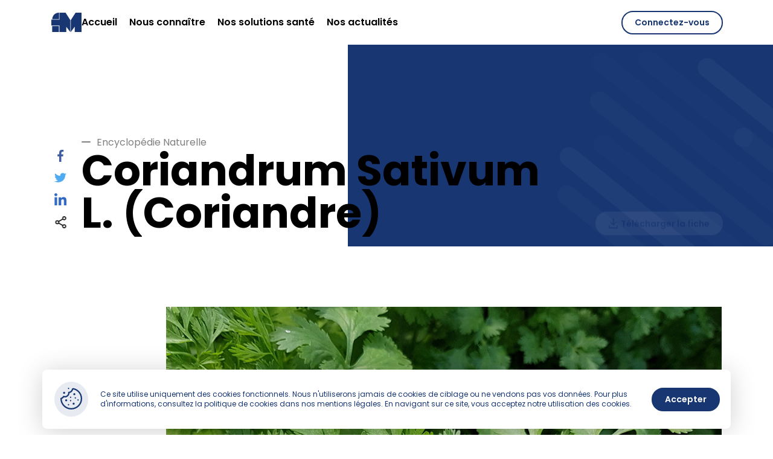

--- FILE ---
content_type: text/html; charset=UTF-8
request_url: https://leurquin-mediolanum.fr/encyclopedie/coriandrum-sativum-l-coriandre/
body_size: 15397
content:
    <!DOCTYPE html>
<html lang="fr" test="sdafsdf">
<head lang="fr-FR">

	<meta charset="UTF-8">
	<meta name="viewport" content="width=device-width, initial-scale=1.0, maximum-scale=5.0">
	<meta name="robots" content="Index">

	

	<meta name="theme-color" content="#000000">

	<!-- Favicon & Logo Icons-->
	<link rel="apple-touch-icon-precomposed" sizes="57x57" href="https://leurquin-mediolanum.fr/wp-content/themes/helloyou/assets/images/favicon/apple-touch-icon-57x57.png" />
	<link rel="apple-touch-icon-precomposed" sizes="114x114" href="https://leurquin-mediolanum.fr/wp-content/themes/helloyou/assets/images/favicon/apple-touch-icon-114x114.png" />
	<link rel="apple-touch-icon-precomposed" sizes="72x72" href="https://leurquin-mediolanum.fr/wp-content/themes/helloyou/assets/images/favicon/apple-touch-icon-72x72.png" />
	<link rel="apple-touch-icon-precomposed" sizes="144x144" href="https://leurquin-mediolanum.fr/wp-content/themes/helloyou/assets/images/favicon/apple-touch-icon-144x144.png" />
	<link rel="apple-touch-icon-precomposed" sizes="60x60" href="https://leurquin-mediolanum.fr/wp-content/themes/helloyou/assets/images/favicon/apple-touch-icon-60x60.png" />
	<link rel="apple-touch-icon-precomposed" sizes="120x120" href="https://leurquin-mediolanum.fr/wp-content/themes/helloyou/assets/images/favicon/apple-touch-icon-120x120.png" />
	<link rel="apple-touch-icon-precomposed" sizes="76x76" href="https://leurquin-mediolanum.fr/wp-content/themes/helloyou/assets/images/favicon/https://leurquin-mediolanum.fr/wp-content/themes/helloyou/assets/images/favicon/apple-touch-icon-76x76.png" />
	<link rel="apple-touch-icon-precomposed" sizes="152x152" href="https://leurquin-mediolanum.fr/wp-content/themes/helloyou/assets/images/favicon/apple-touch-icon-152x152.png" />
	<link rel="icon" type="image/png" href="https://leurquin-mediolanum.fr/wp-content/themes/helloyou/assets/images/favicon/favicon-196x196.png" sizes="196x196" />
	<link rel="icon" type="image/png" href="https://leurquin-mediolanum.fr/wp-content/themes/helloyou/assets/images/favicon/favicon-96x96.png" sizes="96x96" />
	<link rel="icon" type="image/png" href="https://leurquin-mediolanum.fr/wp-content/themes/helloyou/assets/images/favicon/favicon-32x32.png" sizes="32x32" />
	<link rel="icon" type="image/png" href="https://leurquin-mediolanum.fr/wp-content/themes/helloyou/assets/images/favicon/favicon-16x16.png" sizes="16x16" />
	<link rel="icon" type="image/png" href="https://leurquin-mediolanum.fr/wp-content/themes/helloyou/assets/images/favicon/favicon-128.png" sizes="128x128" />

	<link rel="preconnect" href="https://fonts.gstatic.com">
	<link href="https://fonts.googleapis.com/css2?family=Poppins:wght@300;400;500;600;700&display=swap"
		  rel="stylesheet">

	<link rel="stylesheet" href="/wp-content/themes/helloyou/style.css" type="text/css">
	<style>
		.header-picture:before {
			background: url("https://leurquin-mediolanum.fr/wp-content/themes/helloyou/assets/images/pattern.svg") bottom left no-repeat #FFFFFF;
		}

		@media screen and (min-width: 768px) {
			.header-picture:before {
				background: url("https://leurquin-mediolanum.fr/wp-content/themes/helloyou/assets/images/pattern.svg") bottom left no-repeat #173672;
			}
		}
	</style>
	<meta name='robots' content='index, follow, max-image-preview:large, max-snippet:-1, max-video-preview:-1' />
	<style>img:is([sizes="auto" i], [sizes^="auto," i]) { contain-intrinsic-size: 3000px 1500px }</style>
	
	<!-- This site is optimized with the Yoast SEO plugin v17.1 - https://yoast.com/wordpress/plugins/seo/ -->
	<title>Coriandrum Sativum L. (Coriandre) - Laboratoires Leurquin</title>
	<link rel="canonical" href="https://leurquin-mediolanum.fr/encyclopedie/coriandrum-sativum-l-coriandre/" />
	<meta property="og:locale" content="fr_FR" />
	<meta property="og:type" content="article" />
	<meta property="og:title" content="Coriandrum Sativum L. (Coriandre) - Laboratoires Leurquin" />
	<meta property="og:url" content="https://leurquin-mediolanum.fr/encyclopedie/coriandrum-sativum-l-coriandre/" />
	<meta property="og:site_name" content="Laboratoires Leurquin" />
	<meta property="article:publisher" content="https://www.facebook.com/leurquinmediolanum" />
	<meta property="article:modified_time" content="2021-09-28T12:57:30+00:00" />
	<meta property="og:image" content="https://leurquin-mediolanum.fr/wp-content/uploads/2021/09/favicon.png" />
	<meta property="og:image:width" content="310" />
	<meta property="og:image:height" content="310" />
	<meta name="twitter:card" content="summary_large_image" />
	<script type="application/ld+json" class="yoast-schema-graph">{"@context":"https://schema.org","@graph":[{"@type":"Organization","@id":"https://leurquin-mediolanum.fr/#organization","name":"Leurquin Mediolanum","url":"https://leurquin-mediolanum.fr/","sameAs":["https://www.facebook.com/leurquinmediolanum"],"logo":{"@type":"ImageObject","@id":"https://leurquin-mediolanum.fr/#logo","inLanguage":"fr-FR","url":"https://leurquin-mediolanum.fr/wp-content/uploads/2021/09/favicon.png","contentUrl":"https://leurquin-mediolanum.fr/wp-content/uploads/2021/09/favicon.png","width":310,"height":310,"caption":"Leurquin Mediolanum"},"image":{"@id":"https://leurquin-mediolanum.fr/#logo"}},{"@type":"WebSite","@id":"https://leurquin-mediolanum.fr/#website","url":"https://leurquin-mediolanum.fr/","name":"Laboratoires Leurquin","description":"Mediolanum Farmaceutici a \u00e9t\u00e9 fond\u00e9 par Rinaldo Del Bono \u00e0 Milan en 1972. D\u00e8s l\u2019origine, l\u2019intention du fondateur \u00e9tait de cr\u00e9er un groupe distribuant ses propres produits sur la sc\u00e8ne internationale.","publisher":{"@id":"https://leurquin-mediolanum.fr/#organization"},"potentialAction":[{"@type":"SearchAction","target":{"@type":"EntryPoint","urlTemplate":"https://leurquin-mediolanum.fr/?s={search_term_string}"},"query-input":"required name=search_term_string"}],"inLanguage":"fr-FR"},{"@type":"WebPage","@id":"https://leurquin-mediolanum.fr/encyclopedie/coriandrum-sativum-l-coriandre/#webpage","url":"https://leurquin-mediolanum.fr/encyclopedie/coriandrum-sativum-l-coriandre/","name":"Coriandrum Sativum L. (Coriandre) - Laboratoires Leurquin","isPartOf":{"@id":"https://leurquin-mediolanum.fr/#website"},"datePublished":"2021-05-12T13:16:45+00:00","dateModified":"2021-09-28T12:57:30+00:00","breadcrumb":{"@id":"https://leurquin-mediolanum.fr/encyclopedie/coriandrum-sativum-l-coriandre/#breadcrumb"},"inLanguage":"fr-FR","potentialAction":[{"@type":"ReadAction","target":["https://leurquin-mediolanum.fr/encyclopedie/coriandrum-sativum-l-coriandre/"]}]},{"@type":"BreadcrumbList","@id":"https://leurquin-mediolanum.fr/encyclopedie/coriandrum-sativum-l-coriandre/#breadcrumb","itemListElement":[{"@type":"ListItem","position":1,"name":"Accueil","item":"https://leurquin-mediolanum.fr/"},{"@type":"ListItem","position":2,"name":"Encyclop\u00e9die","item":"https://leurquin-mediolanum.fr/encyclopedie/"},{"@type":"ListItem","position":3,"name":"Coriandrum Sativum L. (Coriandre)"}]}]}</script>
	<!-- / Yoast SEO plugin. -->


<script type="text/javascript">
/* <![CDATA[ */
window._wpemojiSettings = {"baseUrl":"https:\/\/s.w.org\/images\/core\/emoji\/15.0.3\/72x72\/","ext":".png","svgUrl":"https:\/\/s.w.org\/images\/core\/emoji\/15.0.3\/svg\/","svgExt":".svg","source":{"concatemoji":"https:\/\/leurquin-mediolanum.fr\/wp-includes\/js\/wp-emoji-release.min.js?ver=6.7.4"}};
/*! This file is auto-generated */
!function(i,n){var o,s,e;function c(e){try{var t={supportTests:e,timestamp:(new Date).valueOf()};sessionStorage.setItem(o,JSON.stringify(t))}catch(e){}}function p(e,t,n){e.clearRect(0,0,e.canvas.width,e.canvas.height),e.fillText(t,0,0);var t=new Uint32Array(e.getImageData(0,0,e.canvas.width,e.canvas.height).data),r=(e.clearRect(0,0,e.canvas.width,e.canvas.height),e.fillText(n,0,0),new Uint32Array(e.getImageData(0,0,e.canvas.width,e.canvas.height).data));return t.every(function(e,t){return e===r[t]})}function u(e,t,n){switch(t){case"flag":return n(e,"\ud83c\udff3\ufe0f\u200d\u26a7\ufe0f","\ud83c\udff3\ufe0f\u200b\u26a7\ufe0f")?!1:!n(e,"\ud83c\uddfa\ud83c\uddf3","\ud83c\uddfa\u200b\ud83c\uddf3")&&!n(e,"\ud83c\udff4\udb40\udc67\udb40\udc62\udb40\udc65\udb40\udc6e\udb40\udc67\udb40\udc7f","\ud83c\udff4\u200b\udb40\udc67\u200b\udb40\udc62\u200b\udb40\udc65\u200b\udb40\udc6e\u200b\udb40\udc67\u200b\udb40\udc7f");case"emoji":return!n(e,"\ud83d\udc26\u200d\u2b1b","\ud83d\udc26\u200b\u2b1b")}return!1}function f(e,t,n){var r="undefined"!=typeof WorkerGlobalScope&&self instanceof WorkerGlobalScope?new OffscreenCanvas(300,150):i.createElement("canvas"),a=r.getContext("2d",{willReadFrequently:!0}),o=(a.textBaseline="top",a.font="600 32px Arial",{});return e.forEach(function(e){o[e]=t(a,e,n)}),o}function t(e){var t=i.createElement("script");t.src=e,t.defer=!0,i.head.appendChild(t)}"undefined"!=typeof Promise&&(o="wpEmojiSettingsSupports",s=["flag","emoji"],n.supports={everything:!0,everythingExceptFlag:!0},e=new Promise(function(e){i.addEventListener("DOMContentLoaded",e,{once:!0})}),new Promise(function(t){var n=function(){try{var e=JSON.parse(sessionStorage.getItem(o));if("object"==typeof e&&"number"==typeof e.timestamp&&(new Date).valueOf()<e.timestamp+604800&&"object"==typeof e.supportTests)return e.supportTests}catch(e){}return null}();if(!n){if("undefined"!=typeof Worker&&"undefined"!=typeof OffscreenCanvas&&"undefined"!=typeof URL&&URL.createObjectURL&&"undefined"!=typeof Blob)try{var e="postMessage("+f.toString()+"("+[JSON.stringify(s),u.toString(),p.toString()].join(",")+"));",r=new Blob([e],{type:"text/javascript"}),a=new Worker(URL.createObjectURL(r),{name:"wpTestEmojiSupports"});return void(a.onmessage=function(e){c(n=e.data),a.terminate(),t(n)})}catch(e){}c(n=f(s,u,p))}t(n)}).then(function(e){for(var t in e)n.supports[t]=e[t],n.supports.everything=n.supports.everything&&n.supports[t],"flag"!==t&&(n.supports.everythingExceptFlag=n.supports.everythingExceptFlag&&n.supports[t]);n.supports.everythingExceptFlag=n.supports.everythingExceptFlag&&!n.supports.flag,n.DOMReady=!1,n.readyCallback=function(){n.DOMReady=!0}}).then(function(){return e}).then(function(){var e;n.supports.everything||(n.readyCallback(),(e=n.source||{}).concatemoji?t(e.concatemoji):e.wpemoji&&e.twemoji&&(t(e.twemoji),t(e.wpemoji)))}))}((window,document),window._wpemojiSettings);
/* ]]> */
</script>
<style id='wp-emoji-styles-inline-css' type='text/css'>

	img.wp-smiley, img.emoji {
		display: inline !important;
		border: none !important;
		box-shadow: none !important;
		height: 1em !important;
		width: 1em !important;
		margin: 0 0.07em !important;
		vertical-align: -0.1em !important;
		background: none !important;
		padding: 0 !important;
	}
</style>
<link rel='stylesheet' id='wp-block-library-css' href='https://leurquin-mediolanum.fr/wp-includes/css/dist/block-library/style.min.css?ver=6.7.4' type='text/css' media='all' />
<style id='classic-theme-styles-inline-css' type='text/css'>
/*! This file is auto-generated */
.wp-block-button__link{color:#fff;background-color:#32373c;border-radius:9999px;box-shadow:none;text-decoration:none;padding:calc(.667em + 2px) calc(1.333em + 2px);font-size:1.125em}.wp-block-file__button{background:#32373c;color:#fff;text-decoration:none}
</style>
<style id='global-styles-inline-css' type='text/css'>
:root{--wp--preset--aspect-ratio--square: 1;--wp--preset--aspect-ratio--4-3: 4/3;--wp--preset--aspect-ratio--3-4: 3/4;--wp--preset--aspect-ratio--3-2: 3/2;--wp--preset--aspect-ratio--2-3: 2/3;--wp--preset--aspect-ratio--16-9: 16/9;--wp--preset--aspect-ratio--9-16: 9/16;--wp--preset--color--black: #000000;--wp--preset--color--cyan-bluish-gray: #abb8c3;--wp--preset--color--white: #ffffff;--wp--preset--color--pale-pink: #f78da7;--wp--preset--color--vivid-red: #cf2e2e;--wp--preset--color--luminous-vivid-orange: #ff6900;--wp--preset--color--luminous-vivid-amber: #fcb900;--wp--preset--color--light-green-cyan: #7bdcb5;--wp--preset--color--vivid-green-cyan: #00d084;--wp--preset--color--pale-cyan-blue: #8ed1fc;--wp--preset--color--vivid-cyan-blue: #0693e3;--wp--preset--color--vivid-purple: #9b51e0;--wp--preset--gradient--vivid-cyan-blue-to-vivid-purple: linear-gradient(135deg,rgba(6,147,227,1) 0%,rgb(155,81,224) 100%);--wp--preset--gradient--light-green-cyan-to-vivid-green-cyan: linear-gradient(135deg,rgb(122,220,180) 0%,rgb(0,208,130) 100%);--wp--preset--gradient--luminous-vivid-amber-to-luminous-vivid-orange: linear-gradient(135deg,rgba(252,185,0,1) 0%,rgba(255,105,0,1) 100%);--wp--preset--gradient--luminous-vivid-orange-to-vivid-red: linear-gradient(135deg,rgba(255,105,0,1) 0%,rgb(207,46,46) 100%);--wp--preset--gradient--very-light-gray-to-cyan-bluish-gray: linear-gradient(135deg,rgb(238,238,238) 0%,rgb(169,184,195) 100%);--wp--preset--gradient--cool-to-warm-spectrum: linear-gradient(135deg,rgb(74,234,220) 0%,rgb(151,120,209) 20%,rgb(207,42,186) 40%,rgb(238,44,130) 60%,rgb(251,105,98) 80%,rgb(254,248,76) 100%);--wp--preset--gradient--blush-light-purple: linear-gradient(135deg,rgb(255,206,236) 0%,rgb(152,150,240) 100%);--wp--preset--gradient--blush-bordeaux: linear-gradient(135deg,rgb(254,205,165) 0%,rgb(254,45,45) 50%,rgb(107,0,62) 100%);--wp--preset--gradient--luminous-dusk: linear-gradient(135deg,rgb(255,203,112) 0%,rgb(199,81,192) 50%,rgb(65,88,208) 100%);--wp--preset--gradient--pale-ocean: linear-gradient(135deg,rgb(255,245,203) 0%,rgb(182,227,212) 50%,rgb(51,167,181) 100%);--wp--preset--gradient--electric-grass: linear-gradient(135deg,rgb(202,248,128) 0%,rgb(113,206,126) 100%);--wp--preset--gradient--midnight: linear-gradient(135deg,rgb(2,3,129) 0%,rgb(40,116,252) 100%);--wp--preset--font-size--small: 13px;--wp--preset--font-size--medium: 20px;--wp--preset--font-size--large: 36px;--wp--preset--font-size--x-large: 42px;--wp--preset--spacing--20: 0.44rem;--wp--preset--spacing--30: 0.67rem;--wp--preset--spacing--40: 1rem;--wp--preset--spacing--50: 1.5rem;--wp--preset--spacing--60: 2.25rem;--wp--preset--spacing--70: 3.38rem;--wp--preset--spacing--80: 5.06rem;--wp--preset--shadow--natural: 6px 6px 9px rgba(0, 0, 0, 0.2);--wp--preset--shadow--deep: 12px 12px 50px rgba(0, 0, 0, 0.4);--wp--preset--shadow--sharp: 6px 6px 0px rgba(0, 0, 0, 0.2);--wp--preset--shadow--outlined: 6px 6px 0px -3px rgba(255, 255, 255, 1), 6px 6px rgba(0, 0, 0, 1);--wp--preset--shadow--crisp: 6px 6px 0px rgba(0, 0, 0, 1);}:where(.is-layout-flex){gap: 0.5em;}:where(.is-layout-grid){gap: 0.5em;}body .is-layout-flex{display: flex;}.is-layout-flex{flex-wrap: wrap;align-items: center;}.is-layout-flex > :is(*, div){margin: 0;}body .is-layout-grid{display: grid;}.is-layout-grid > :is(*, div){margin: 0;}:where(.wp-block-columns.is-layout-flex){gap: 2em;}:where(.wp-block-columns.is-layout-grid){gap: 2em;}:where(.wp-block-post-template.is-layout-flex){gap: 1.25em;}:where(.wp-block-post-template.is-layout-grid){gap: 1.25em;}.has-black-color{color: var(--wp--preset--color--black) !important;}.has-cyan-bluish-gray-color{color: var(--wp--preset--color--cyan-bluish-gray) !important;}.has-white-color{color: var(--wp--preset--color--white) !important;}.has-pale-pink-color{color: var(--wp--preset--color--pale-pink) !important;}.has-vivid-red-color{color: var(--wp--preset--color--vivid-red) !important;}.has-luminous-vivid-orange-color{color: var(--wp--preset--color--luminous-vivid-orange) !important;}.has-luminous-vivid-amber-color{color: var(--wp--preset--color--luminous-vivid-amber) !important;}.has-light-green-cyan-color{color: var(--wp--preset--color--light-green-cyan) !important;}.has-vivid-green-cyan-color{color: var(--wp--preset--color--vivid-green-cyan) !important;}.has-pale-cyan-blue-color{color: var(--wp--preset--color--pale-cyan-blue) !important;}.has-vivid-cyan-blue-color{color: var(--wp--preset--color--vivid-cyan-blue) !important;}.has-vivid-purple-color{color: var(--wp--preset--color--vivid-purple) !important;}.has-black-background-color{background-color: var(--wp--preset--color--black) !important;}.has-cyan-bluish-gray-background-color{background-color: var(--wp--preset--color--cyan-bluish-gray) !important;}.has-white-background-color{background-color: var(--wp--preset--color--white) !important;}.has-pale-pink-background-color{background-color: var(--wp--preset--color--pale-pink) !important;}.has-vivid-red-background-color{background-color: var(--wp--preset--color--vivid-red) !important;}.has-luminous-vivid-orange-background-color{background-color: var(--wp--preset--color--luminous-vivid-orange) !important;}.has-luminous-vivid-amber-background-color{background-color: var(--wp--preset--color--luminous-vivid-amber) !important;}.has-light-green-cyan-background-color{background-color: var(--wp--preset--color--light-green-cyan) !important;}.has-vivid-green-cyan-background-color{background-color: var(--wp--preset--color--vivid-green-cyan) !important;}.has-pale-cyan-blue-background-color{background-color: var(--wp--preset--color--pale-cyan-blue) !important;}.has-vivid-cyan-blue-background-color{background-color: var(--wp--preset--color--vivid-cyan-blue) !important;}.has-vivid-purple-background-color{background-color: var(--wp--preset--color--vivid-purple) !important;}.has-black-border-color{border-color: var(--wp--preset--color--black) !important;}.has-cyan-bluish-gray-border-color{border-color: var(--wp--preset--color--cyan-bluish-gray) !important;}.has-white-border-color{border-color: var(--wp--preset--color--white) !important;}.has-pale-pink-border-color{border-color: var(--wp--preset--color--pale-pink) !important;}.has-vivid-red-border-color{border-color: var(--wp--preset--color--vivid-red) !important;}.has-luminous-vivid-orange-border-color{border-color: var(--wp--preset--color--luminous-vivid-orange) !important;}.has-luminous-vivid-amber-border-color{border-color: var(--wp--preset--color--luminous-vivid-amber) !important;}.has-light-green-cyan-border-color{border-color: var(--wp--preset--color--light-green-cyan) !important;}.has-vivid-green-cyan-border-color{border-color: var(--wp--preset--color--vivid-green-cyan) !important;}.has-pale-cyan-blue-border-color{border-color: var(--wp--preset--color--pale-cyan-blue) !important;}.has-vivid-cyan-blue-border-color{border-color: var(--wp--preset--color--vivid-cyan-blue) !important;}.has-vivid-purple-border-color{border-color: var(--wp--preset--color--vivid-purple) !important;}.has-vivid-cyan-blue-to-vivid-purple-gradient-background{background: var(--wp--preset--gradient--vivid-cyan-blue-to-vivid-purple) !important;}.has-light-green-cyan-to-vivid-green-cyan-gradient-background{background: var(--wp--preset--gradient--light-green-cyan-to-vivid-green-cyan) !important;}.has-luminous-vivid-amber-to-luminous-vivid-orange-gradient-background{background: var(--wp--preset--gradient--luminous-vivid-amber-to-luminous-vivid-orange) !important;}.has-luminous-vivid-orange-to-vivid-red-gradient-background{background: var(--wp--preset--gradient--luminous-vivid-orange-to-vivid-red) !important;}.has-very-light-gray-to-cyan-bluish-gray-gradient-background{background: var(--wp--preset--gradient--very-light-gray-to-cyan-bluish-gray) !important;}.has-cool-to-warm-spectrum-gradient-background{background: var(--wp--preset--gradient--cool-to-warm-spectrum) !important;}.has-blush-light-purple-gradient-background{background: var(--wp--preset--gradient--blush-light-purple) !important;}.has-blush-bordeaux-gradient-background{background: var(--wp--preset--gradient--blush-bordeaux) !important;}.has-luminous-dusk-gradient-background{background: var(--wp--preset--gradient--luminous-dusk) !important;}.has-pale-ocean-gradient-background{background: var(--wp--preset--gradient--pale-ocean) !important;}.has-electric-grass-gradient-background{background: var(--wp--preset--gradient--electric-grass) !important;}.has-midnight-gradient-background{background: var(--wp--preset--gradient--midnight) !important;}.has-small-font-size{font-size: var(--wp--preset--font-size--small) !important;}.has-medium-font-size{font-size: var(--wp--preset--font-size--medium) !important;}.has-large-font-size{font-size: var(--wp--preset--font-size--large) !important;}.has-x-large-font-size{font-size: var(--wp--preset--font-size--x-large) !important;}
:where(.wp-block-post-template.is-layout-flex){gap: 1.25em;}:where(.wp-block-post-template.is-layout-grid){gap: 1.25em;}
:where(.wp-block-columns.is-layout-flex){gap: 2em;}:where(.wp-block-columns.is-layout-grid){gap: 2em;}
:root :where(.wp-block-pullquote){font-size: 1.5em;line-height: 1.6;}
</style>
<link rel='stylesheet' id='community-css' href='https://leurquin-mediolanum.fr/wp-content/plugins/community/public/css/community-public.css?ver=1.0.0' type='text/css' media='all' />
<link rel="https://api.w.org/" href="https://leurquin-mediolanum.fr/wp-json/" /><link rel="EditURI" type="application/rsd+xml" title="RSD" href="https://leurquin-mediolanum.fr/xmlrpc.php?rsd" />
<meta name="generator" content="WordPress 6.7.4" />
<link rel='shortlink' href='https://leurquin-mediolanum.fr/?p=416' />
<link rel="alternate" title="oEmbed (JSON)" type="application/json+oembed" href="https://leurquin-mediolanum.fr/wp-json/oembed/1.0/embed?url=https%3A%2F%2Fleurquin-mediolanum.fr%2Fencyclopedie%2Fcoriandrum-sativum-l-coriandre%2F" />
<link rel="alternate" title="oEmbed (XML)" type="text/xml+oembed" href="https://leurquin-mediolanum.fr/wp-json/oembed/1.0/embed?url=https%3A%2F%2Fleurquin-mediolanum.fr%2Fencyclopedie%2Fcoriandrum-sativum-l-coriandre%2F&#038;format=xml" />

	<!-- Global site tag (gtag.js) - Google Analytics -->
	<script async src="https://www.googletagmanager.com/gtag/js?id=G-P2HT8JC563"></script>
	<script>
		window.dataLayer = window.dataLayer || [];
		function gtag(){dataLayer.push(arguments);}
		gtag('js', new Date());

		gtag('config', 'G-P2HT8JC563');
	</script>
</head>
<body>
    <div class="wrapper">
    <div class="col-12 menu">
        <div class="menu__wrapper">
            <div class="menu__navigation">
                <a class="menu__logo" href="/" aria-label="Retourner à l'accueil">
                    <svg width="50" height="32" viewBox="0 0 50 32" fill="none" xmlns="http://www.w3.org/2000/svg">
                        <g clip-path="url(#clip0)">
                            <path d="M50.0005 32V0.0166626H40.143L32.3066 12.1793V32L38.7513 23.024V32H50.0005Z"
                                  fill="#173672"/>
                            <path d="M12.5082 22.1731H1.3916V32.0167H12.5082V22.1731Z" fill="#173672"/>
                            <path
                                    d="M23.5918 0.0161743H13.552V11.4447H0V21.3551H13.552V31.9995H24.7018L24.7515 23.3238L31.3784 31.9995V12.1788L23.5918 0.0161743Z"
                                    fill="#173672"/>
                            <path
                                    d="M1.52441 10.6444C1.59819 7.74876 2.81052 5.00105 4.89501 3.00511C6.9795 1.00917 9.76559 -0.0717134 12.641 -3.61353e-06V10.6444H1.52441Z"
                                    fill="#173672"/>
                        </g>
                        <defs>
                            <clipPath id="clip0">
                                <rect width="50" height="32" fill="white"/>
                            </clipPath>
                        </defs>
                    </svg>
                </a>
                <nav class="navbar">
                    <header class="navbar-header">
                        <a href="/connexion" aria-label="Connexion">
                            <svg class="navbar-header__icon" height="512pt" viewBox="0 0 512 512" width="512pt"
                                 xmlns="http://www.w3.org/2000/svg">
                                <path
                                        d="m512 256c0-141.488281-114.496094-256-256-256-141.488281 0-256 114.496094-256 256 0 140.234375 113.539062 256 256 256 141.875 0 256-115.121094 256-256zm-256-226c124.617188 0 226 101.382812 226 226 0 45.585938-13.558594 89.402344-38.703125 126.515625-100.96875-108.609375-273.441406-108.804687-374.59375 0-25.144531-37.113281-38.703125-80.929687-38.703125-126.515625 0-124.617188 101.382812-226 226-226zm-168.585938 376.5c89.773438-100.695312 247.421876-100.671875 337.167969 0-90.074219 100.773438-247.054687 100.804688-337.167969 0zm0 0"/>
                                <path
                                        d="m256 271c49.625 0 90-40.375 90-90v-30c0-49.625-40.375-90-90-90s-90 40.375-90 90v30c0 49.625 40.375 90 90 90zm-60-120c0-33.085938 26.914062-60 60-60s60 26.914062 60 60v30c0 33.085938-26.914062 60-60 60s-60-26.914062-60-60zm0 0"/>
                            </svg>
                        </a>
                    </header>
                    <div class="navbar-content">
                        <ul class="navigation">
                                                            <li class="navigation__item  menu-item menu-item-type-custom menu-item-object-custom menu-item-896">
                                    <a class="navigation__link" href="#">Accueil</a>
                                                                    </li>
                                                            <li class="navigation__item  menu-item menu-item-type-custom menu-item-object-custom menu-item-897 menu-item-has-children">
                                    <a class="navigation__link" href="#">Nous connaître</a>
                                                                            <ul class="navigation-secondary">
                                                                                            <li class="navigation-secondary__item ">
                                                                                                            <a href="https://leurquin-mediolanum.fr/qui-sommes-nous/">Qui sommes-nous ?</a>
                                                    
                                                                                                    </li>
                                                                                            <li class="navigation-secondary__item ">
                                                                                                            <a href="https://leurquin-mediolanum.fr/qui-sommes-nous/politique-qualite/">Politique qualité</a>
                                                    
                                                                                                    </li>
                                                                                            <li class="navigation-secondary__item ">
                                                                                                            <a href="https://leurquin-mediolanum.fr/qui-sommes-nous/transparence-des-liens/">Transparence des liens</a>
                                                    
                                                                                                    </li>
                                                                                            <li class="navigation-secondary__item ">
                                                                                                            <a href="https://leurquin-mediolanum.fr/qui-sommes-nous/laboratoires-leurquin-mediolanum/">Laboratoires  Leurquin Mediolanum</a>
                                                    
                                                                                                    </li>
                                                                                    </ul>
                                                                    </li>
                                                            <li class="navigation__item  menu-item menu-item-type-custom menu-item-object-custom current-menu-ancestor menu-item-898 menu-item-has-children">
                                    <a class="navigation__link" href="#">Nos solutions santé</a>
                                                                            <ul class="navigation-secondary">
                                                                                            <li class="navigation-secondary__item navigation-secondary__item--column">
                                                                                                            <h6 class="navigation-secondary__title">
                                                            Notre gamme phytothérapie
                                                        </h6>
                                                    
                                                                                                            <ul class="navigation-sub">
                                                                                                                                                                                                <li class="navigation-sub__item">
                                                                        <a href="https://leurquin-mediolanum.fr/produits/ristabil/">Ristabil</a>
                                                                    </li>
                                                                                                                                                                                                                                                                <li class="navigation-sub__item">
                                                                        <a href="https://leurquin-mediolanum.fr/produits/relaxcol/">Relaxcol</a>
                                                                    </li>
                                                                                                                                                                                                                                                                <li class="navigation-sub__item">
                                                                        <a href="https://leurquin-mediolanum.fr/produits/illumina/">Illumina</a>
                                                                    </li>
                                                                                                                                                                                                                                                                <details >
                                                                        <summary class="--color-primary">Encyclopédie
                                                                            <svg width="17" height="11"
                                                                                 viewBox="0 0 17 11" fill="none"
                                                                                 xmlns="http://www.w3.org/2000/svg">
                                                                                <path d="M16.4479 5.76666L16.4504 5.76286L16.4542 5.76029C16.4833 5.72577 16.5081 5.68794 16.5282 5.64758C16.5476 5.62245 16.5651 5.59583 16.5804 5.56796C16.6103 5.49585 16.6255 5.41847 16.625 5.34041C16.6245 5.26234 16.6083 5.18517 16.5775 5.11344C16.5494 5.04941 16.5101 4.99093 16.4613 4.94076C16.4556 4.93467 16.4538 4.92659 16.4478 4.92069L11.6236 0.170686C11.5114 0.0601945 11.36 -0.00120785 11.2025 -1.19338e-05C11.0451 0.00118398 10.8945 0.0648799 10.784 0.177063C10.6735 0.289246 10.6121 0.440729 10.6133 0.598183C10.6145 0.755639 10.6782 0.906169 10.7904 1.01666L14.582 4.74992L0.59375 4.74993C0.436277 4.74993 0.285255 4.81248 0.173905 4.92383C0.0625554 5.03518 -2.40464e-07 5.1862 -2.33581e-07 5.34368C-2.26697e-07 5.50115 0.0625554 5.65217 0.173905 5.76352C0.285255 5.87487 0.436278 5.93743 0.59375 5.93743L14.582 5.93742L10.7904 9.67069C10.7349 9.7254 10.6906 9.79051 10.6603 9.86232C10.6299 9.93412 10.6139 10.0112 10.6133 10.0892C10.6128 10.1671 10.6275 10.2444 10.6568 10.3167C10.6861 10.389 10.7293 10.4547 10.784 10.5103C10.8388 10.5658 10.9039 10.6101 10.9757 10.6404C11.0475 10.6708 11.1246 10.6868 11.2025 10.6874C11.2805 10.688 11.3578 10.6732 11.4301 10.6439C11.5023 10.6146 11.5681 10.5714 11.6236 10.5167L16.4479 5.76666Z"
                                                                                      fill="#173672"/>
                                                                            </svg>
                                                                        </summary>
                                                                                                                                                    <div>
                                                                                <a href="https://leurquin-mediolanum.fr/encyclopedie/bacopa/">Bacopa</a>
                                                                            </div>
                                                                                                                                                    <div>
                                                                                <a href="https://leurquin-mediolanum.fr/encyclopedie/cannelle/">Cannelle</a>
                                                                            </div>
                                                                                                                                                    <div>
                                                                                <a href="https://leurquin-mediolanum.fr/encyclopedie/ceratonia-siliqua-l-caroubier/">Ceratonia Siliqua L. (Caroubier)</a>
                                                                            </div>
                                                                                                                                                    <div>
                                                                                <a href="https://leurquin-mediolanum.fr/encyclopedie/coriandrum-sativum-l-coriandre/">Coriandrum Sativum L. (Coriandre)</a>
                                                                            </div>
                                                                                                                                                    <div>
                                                                                <a href="https://leurquin-mediolanum.fr/encyclopedie/eleutherocoque/">Éleuthérocoque</a>
                                                                            </div>
                                                                                                                                                    <div>
                                                                                <a href="https://leurquin-mediolanum.fr/encyclopedie/gelee-royale/">Gelée royale</a>
                                                                            </div>
                                                                                                                                                    <div>
                                                                                <a href="https://leurquin-mediolanum.fr/encyclopedie/eglantier/">Églantier</a>
                                                                            </div>
                                                                                                                                                    <div>
                                                                                <a href="https://leurquin-mediolanum.fr/encyclopedie/fenouil/">Fenouil</a>
                                                                            </div>
                                                                                                                                                    <div>
                                                                                <a href="https://leurquin-mediolanum.fr/encyclopedie/les-fos-des-fibres-probiotiques/">Les FOS – des fibres probiotiques</a>
                                                                            </div>
                                                                                                                                                    <div>
                                                                                <a href="https://leurquin-mediolanum.fr/encyclopedie/myrtille/">Myrtille</a>
                                                                            </div>
                                                                                                                                                    <div>
                                                                                <a href="https://leurquin-mediolanum.fr/encyclopedie/phosphatidylserine/">Phosphatidylsérine</a>
                                                                            </div>
                                                                                                                                                    <div>
                                                                                <a href="https://leurquin-mediolanum.fr/encyclopedie/vitamine-e/">Vitamine E</a>
                                                                            </div>
                                                                                                                                                    <div>
                                                                                <a href="https://leurquin-mediolanum.fr/encyclopedie/vitamine-b6/">Vitamine B6</a>
                                                                            </div>
                                                                                                                                                    <div>
                                                                                <a href="https://leurquin-mediolanum.fr/encyclopedie/vitamine-b2/">Vitamine B2</a>
                                                                            </div>
                                                                                                                                                    <div>
                                                                                <a href="https://leurquin-mediolanum.fr/encyclopedie/vitamine-b1/">Vitamine B1</a>
                                                                            </div>
                                                                                                                                            </details>
                                                                                                                                                                                    </ul>

                                                                                                    </li>
                                                                                            <li class="navigation-secondary__item ">
                                                                                                            <h6 class="navigation-secondary__title">
                                                            Nos médicaments
                                                        </h6>
                                                    
                                                                                                            <ul class="navigation-sub">
                                                                                                                                                                                                <details open>
                                                                        <summary class="--color-primary">Cardiologie Angiologie
                                                                            <svg width="17" height="11"
                                                                                 viewBox="0 0 17 11" fill="none"
                                                                                 xmlns="http://www.w3.org/2000/svg">
                                                                                <path d="M16.4479 5.76666L16.4504 5.76286L16.4542 5.76029C16.4833 5.72577 16.5081 5.68794 16.5282 5.64758C16.5476 5.62245 16.5651 5.59583 16.5804 5.56796C16.6103 5.49585 16.6255 5.41847 16.625 5.34041C16.6245 5.26234 16.6083 5.18517 16.5775 5.11344C16.5494 5.04941 16.5101 4.99093 16.4613 4.94076C16.4556 4.93467 16.4538 4.92659 16.4478 4.92069L11.6236 0.170686C11.5114 0.0601945 11.36 -0.00120785 11.2025 -1.19338e-05C11.0451 0.00118398 10.8945 0.0648799 10.784 0.177063C10.6735 0.289246 10.6121 0.440729 10.6133 0.598183C10.6145 0.755639 10.6782 0.906169 10.7904 1.01666L14.582 4.74992L0.59375 4.74993C0.436277 4.74993 0.285255 4.81248 0.173905 4.92383C0.0625554 5.03518 -2.40464e-07 5.1862 -2.33581e-07 5.34368C-2.26697e-07 5.50115 0.0625554 5.65217 0.173905 5.76352C0.285255 5.87487 0.436278 5.93743 0.59375 5.93743L14.582 5.93742L10.7904 9.67069C10.7349 9.7254 10.6906 9.79051 10.6603 9.86232C10.6299 9.93412 10.6139 10.0112 10.6133 10.0892C10.6128 10.1671 10.6275 10.2444 10.6568 10.3167C10.6861 10.389 10.7293 10.4547 10.784 10.5103C10.8388 10.5658 10.9039 10.6101 10.9757 10.6404C11.0475 10.6708 11.1246 10.6868 11.2025 10.6874C11.2805 10.688 11.3578 10.6732 11.4301 10.6439C11.5023 10.6146 11.5681 10.5714 11.6236 10.5167L16.4479 5.76666Z"
                                                                                      fill="#173672"/>
                                                                            </svg>
                                                                        </summary>
                                                                                                                                                    <div>
                                                                                <a href="https://leurquin-mediolanum.fr/médicaments/preminor-5-mg-5-mg-gelule/">Preminor – 5 mg / 5 mg, gélule</a>
                                                                            </div>
                                                                                                                                                    <div>
                                                                                <a href="https://leurquin-mediolanum.fr/médicaments/preminor-5-mg-10-mg-gelule/">Preminor – 5 mg / 10 mg, gélule</a>
                                                                            </div>
                                                                                                                                                    <div>
                                                                                <a href="https://leurquin-mediolanum.fr/médicaments/preminor-10-mg-5-mg-gelule/">Preminor – 10 mg / 5 mg, gélule</a>
                                                                            </div>
                                                                                                                                                    <div>
                                                                                <a href="https://leurquin-mediolanum.fr/médicaments/preminor-10-mg-10-mg-gelule/">Preminor – 10 mg / 10 mg, gélule</a>
                                                                            </div>
                                                                                                                                            </details>
                                                                                                                                                                                                                                                                <details open>
                                                                        <summary class="--color-primary">Douleur
                                                                            <svg width="17" height="11"
                                                                                 viewBox="0 0 17 11" fill="none"
                                                                                 xmlns="http://www.w3.org/2000/svg">
                                                                                <path d="M16.4479 5.76666L16.4504 5.76286L16.4542 5.76029C16.4833 5.72577 16.5081 5.68794 16.5282 5.64758C16.5476 5.62245 16.5651 5.59583 16.5804 5.56796C16.6103 5.49585 16.6255 5.41847 16.625 5.34041C16.6245 5.26234 16.6083 5.18517 16.5775 5.11344C16.5494 5.04941 16.5101 4.99093 16.4613 4.94076C16.4556 4.93467 16.4538 4.92659 16.4478 4.92069L11.6236 0.170686C11.5114 0.0601945 11.36 -0.00120785 11.2025 -1.19338e-05C11.0451 0.00118398 10.8945 0.0648799 10.784 0.177063C10.6735 0.289246 10.6121 0.440729 10.6133 0.598183C10.6145 0.755639 10.6782 0.906169 10.7904 1.01666L14.582 4.74992L0.59375 4.74993C0.436277 4.74993 0.285255 4.81248 0.173905 4.92383C0.0625554 5.03518 -2.40464e-07 5.1862 -2.33581e-07 5.34368C-2.26697e-07 5.50115 0.0625554 5.65217 0.173905 5.76352C0.285255 5.87487 0.436278 5.93743 0.59375 5.93743L14.582 5.93742L10.7904 9.67069C10.7349 9.7254 10.6906 9.79051 10.6603 9.86232C10.6299 9.93412 10.6139 10.0112 10.6133 10.0892C10.6128 10.1671 10.6275 10.2444 10.6568 10.3167C10.6861 10.389 10.7293 10.4547 10.784 10.5103C10.8388 10.5658 10.9039 10.6101 10.9757 10.6404C11.0475 10.6708 11.1246 10.6868 11.2025 10.6874C11.2805 10.688 11.3578 10.6732 11.4301 10.6439C11.5023 10.6146 11.5681 10.5714 11.6236 10.5167L16.4479 5.76666Z"
                                                                                      fill="#173672"/>
                                                                            </svg>
                                                                        </summary>
                                                                                                                                                    <div>
                                                                                <a href="https://leurquin-mediolanum.fr/médicaments/instanyl-50-microgrammes/">Instanyl 50 microgrammes</a>
                                                                            </div>
                                                                                                                                                    <div>
                                                                                <a href="https://leurquin-mediolanum.fr/médicaments/instanyl-100-microgrammes/">Instanyl 100 microgrammes</a>
                                                                            </div>
                                                                                                                                                    <div>
                                                                                <a href="https://leurquin-mediolanum.fr/médicaments/instanyl-200-microgrammes/">Instanyl 200 microgrammes</a>
                                                                            </div>
                                                                                                                                                    <div>
                                                                                <a href="https://leurquin-mediolanum.fr/médicaments/matrifen-12-microgrammes/">Matrifen 12 microgrammes</a>
                                                                            </div>
                                                                                                                                                    <div>
                                                                                <a href="https://leurquin-mediolanum.fr/médicaments/matrifen-25-microgrammes/">Matrifen 25 microgrammes</a>
                                                                            </div>
                                                                                                                                                    <div>
                                                                                <a href="https://leurquin-mediolanum.fr/médicaments/matrifen-50-microgrammes/">Matrifen 50 microgrammes</a>
                                                                            </div>
                                                                                                                                                    <div>
                                                                                <a href="https://leurquin-mediolanum.fr/médicaments/matrifen-75-microgrammes/">Matrifen 75 microgrammes</a>
                                                                            </div>
                                                                                                                                                    <div>
                                                                                <a href="https://leurquin-mediolanum.fr/médicaments/__trashed/">Matrifen 100 microgrammes</a>
                                                                            </div>
                                                                                                                                            </details>
                                                                                                                                                                                                                                                                <details open>
                                                                        <summary class="--color-primary">Proctologie
                                                                            <svg width="17" height="11"
                                                                                 viewBox="0 0 17 11" fill="none"
                                                                                 xmlns="http://www.w3.org/2000/svg">
                                                                                <path d="M16.4479 5.76666L16.4504 5.76286L16.4542 5.76029C16.4833 5.72577 16.5081 5.68794 16.5282 5.64758C16.5476 5.62245 16.5651 5.59583 16.5804 5.56796C16.6103 5.49585 16.6255 5.41847 16.625 5.34041C16.6245 5.26234 16.6083 5.18517 16.5775 5.11344C16.5494 5.04941 16.5101 4.99093 16.4613 4.94076C16.4556 4.93467 16.4538 4.92659 16.4478 4.92069L11.6236 0.170686C11.5114 0.0601945 11.36 -0.00120785 11.2025 -1.19338e-05C11.0451 0.00118398 10.8945 0.0648799 10.784 0.177063C10.6735 0.289246 10.6121 0.440729 10.6133 0.598183C10.6145 0.755639 10.6782 0.906169 10.7904 1.01666L14.582 4.74992L0.59375 4.74993C0.436277 4.74993 0.285255 4.81248 0.173905 4.92383C0.0625554 5.03518 -2.40464e-07 5.1862 -2.33581e-07 5.34368C-2.26697e-07 5.50115 0.0625554 5.65217 0.173905 5.76352C0.285255 5.87487 0.436278 5.93743 0.59375 5.93743L14.582 5.93742L10.7904 9.67069C10.7349 9.7254 10.6906 9.79051 10.6603 9.86232C10.6299 9.93412 10.6139 10.0112 10.6133 10.0892C10.6128 10.1671 10.6275 10.2444 10.6568 10.3167C10.6861 10.389 10.7293 10.4547 10.784 10.5103C10.8388 10.5658 10.9039 10.6101 10.9757 10.6404C11.0475 10.6708 11.1246 10.6868 11.2025 10.6874C11.2805 10.688 11.3578 10.6732 11.4301 10.6439C11.5023 10.6146 11.5681 10.5714 11.6236 10.5167L16.4479 5.76666Z"
                                                                                      fill="#173672"/>
                                                                            </svg>
                                                                        </summary>
                                                                                                                                                    <div>
                                                                                <a href="https://leurquin-mediolanum.fr/médicaments/nifexine/">Niféxine</a>
                                                                            </div>
                                                                                                                                            </details>
                                                                                                                                                                                    </ul>

                                                                                                    </li>
                                                                                    </ul>
                                                                    </li>
                                                            <li class="navigation__item  menu-item menu-item-type-custom menu-item-object-custom menu-item-899">
                                    <a class="navigation__link" href="#">Nos actualités</a>
                                                                    </li>
                                                    </ul>
                    </div>

                    <footer class="navbar-footer">
                        <svg class="navbar-footer__icon navbar-close" version="1.1" id="Capa_1"
                             xmlns="http://www.w3.org/2000/svg" xmlns:xlink="http://www.w3.org/1999/xlink" x="0px"
                             y="0px" viewBox="0 0 511.995 511.995" style="enable-background:new 0 0 511.995 511.995;"
                             xml:space="preserve">

                                <path d="M437.126,74.939c-99.826-99.826-262.307-99.826-362.133,0C26.637,123.314,0,187.617,0,256.005
                                    s26.637,132.691,74.993,181.047c49.923,49.923,115.495,74.874,181.066,74.874s131.144-24.951,181.066-74.874
                                    C536.951,337.226,536.951,174.784,437.126,74.939z M409.08,409.006c-84.375,84.375-221.667,84.375-306.042,0
                                    c-40.858-40.858-63.37-95.204-63.37-153.001s22.512-112.143,63.37-153.021c84.375-84.375,221.667-84.355,306.042,0
                                    C493.435,187.359,493.435,324.651,409.08,409.006z"/>

                            <path
                                    d="M341.525,310.827l-56.151-56.071l56.151-56.071c7.735-7.735,7.735-20.29,0.02-28.046
                                    c-7.755-7.775-20.31-7.755-28.065-0.02l-56.19,56.111l-56.19-56.111c-7.755-7.735-20.31-7.755-28.065,0.02
                                    c-7.735,7.755-7.735,20.31,0.02,28.046l56.151,56.071l-56.151,56.071c-7.755,7.735-7.755,20.29-0.02,28.046
                                    c3.868,3.887,8.965,5.811,14.043,5.811s10.155-1.944,14.023-5.792l56.19-56.111l56.19,56.111
                                    c3.868,3.868,8.945,5.792,14.023,5.792c5.078,0,10.175-1.944,14.043-5.811C349.28,331.117,349.28,318.562,341.525,310.827z"/>
                            </svg>
                    </footer>
                </nav>
            </div>
            <div class="menu__burger">
                <svg class="burger-menu" version="1.1" id="Capa_1" xmlns="http://www.w3.org/2000/svg"
                     xmlns:xlink="http://www.w3.org/1999/xlink" x="0px" y="0px" viewBox="0 0 333 333"
                     style="enable-background:new 0 0 333 333;" xml:space="preserve">
                        <path
                                d="M323,31.5H10c-5.5,0-10,4.5-10,10s4.5,10,10,10h313c5.5,0,10-4.5,10-10S328.5,31.5,323,31.5z"
                                fill="#173672"/>
                    <path
                            d="M323,114.5H104c-5.5,0-10,4.5-10,10s4.5,10,10,10h219c5.5,0,10-4.5,10-10S328.5,114.5,323,114.5z"
                            fill="#173672"/>
                    <path
                            d="M323,198.5H10c-5.5,0-10,4.5-10,10s4.5,10,10,10h313c5.5,0,10-4.5,10-10S328.5,198.5,323,198.5z"
                            fill="#173672"/>
                    <path
                            d="M323,281.5H182c-5.5,0-10,4.5-10,10s4.5,10,10,10h141c5.5,0,10-4.5,10-10S328.5,281.5,323,281.5z"
                            fill="#173672"/>
                    </svg>
            </div>
            <div class="menu__action">
                
<a href="/connexion" id="com-button" data-behaviour="$connect" aria-label="Connectez-vous" class="button --border">
    <span>Connectez-vous</span>
</a>

<script type="text/javascript">
    var $button = document.querySelector('#com-button');

    if ($button) {
        $button.addEventListener('click', function(event) {
            var type = event.currentTarget.getAttribute('data-behaviour');
            if (type === '$connect') return

            event.preventDefault()
            var name = '@com-auth'
            document.cookie = name + '=; Max-Age=0; Path=/; Expires=Thu, 01 Jan 1970 00:00:01 GMT;'
            window.location.reload()
        })
    } else {
        console.log('The button doesn\'t exist')
    }
</script>

            </div>
        </div>
    </div>
</div>    <div class="loader">
    <div class="load"><span></span></div>
    <div class="loader-banner">
        <div class="loader-banner__word">Leurquin Mediolanum</div>
        <div class="loader-banner__word">Leurquin Mediolanum</div>
        <div class="loader-banner__word">Leurquin Mediolanum</div>
        <div class="loader-banner__word">Leurquin Mediolanum</div>
        <div class="loader-banner__word">Leurquin Mediolanum</div>
        <div class="loader-banner__word">Leurquin Mediolanum</div>
    </div>
</div>

    <header class="header --entrance">
        <div class="header-picture --opaque"></div>
        <div class="wrapper">
            <div class="col-12 col-md-9">
                <div class="header-networks">
                    <ul class="network">
                        <li class="--entranceR-14" data-name="Partager sur Facebook">
                            <a aria-label="Partager sur Facebook" target="_blank"
                               href="https://www.facebook.com/sharer/sharer.php?u=https://leurquin-mediolanum.fr/encyclopedie/coriandrum-sativum-l-coriandre/">
                                <img src="https://leurquin-mediolanum.fr/wp-content/themes/helloyou/assets/images/network-facebook.svg" alt="Facebook">
                            </a>
                        </li>
                        <li class="--entranceR-15" data-name="Partager sur Twitter">
                            <a aria-label="Partager sur Twitter" target="_blank"
                               href="https://twitter.com/intent/tweet?url=https://leurquin-mediolanum.fr/encyclopedie/coriandrum-sativum-l-coriandre/&text=Coriandrum Sativum L. (Coriandre)">
                                <img src="https://leurquin-mediolanum.fr/wp-content/themes/helloyou/assets/images/network-twitter.svg" alt="Twitter">
                            </a>
                        </li>
                        <li class="--entranceR-16" data-name="Partager sur Linkedin">
                            <a aria-label="Partager sur Linkedin" target="_blank"
                               href="https://www.linkedin.com/shareArticle?mini=true&url=https://leurquin-mediolanum.fr/encyclopedie/coriandrum-sativum-l-coriandre/">
                                <img src="https://leurquin-mediolanum.fr/wp-content/themes/helloyou/assets/images/network-linkedin.svg" alt="Linkedin">
                            </a>
                        </li>
                        <li class="--entranceR-17" data-name="Copier le lien">
                            <a id="copy-link" data-link="https://leurquin-mediolanum.fr/encyclopedie/coriandrum-sativum-l-coriandre/" aria-label="Copier lien">
                                <img src="https://leurquin-mediolanum.fr/wp-content/themes/helloyou/assets/images/network-share.svg" alt="Copier le lien">
                            </a>
                        </li>
                                                                                                                                            </ul>
                    <strong class="text --4 --color-gray head-card__chapo --entranceB-12">Encyclopédie Naturelle</strong>
                    <h1 class="title --1 --weight-bold --mb-2 --entranceB-13">Coriandrum Sativum L. (Coriandre)</h1>
                </div>
            </div>
            <div class="col-12 col-md-3 --flex --align-items-end-md --justify-content-end-md --mb-3">
                                    <a class="button --white --entranceB-20" target="_blank" href="http://labstart.store/wp-content/uploads/2021/05/FR2-Coriandolo.pdf">
                        <span>
                            <img aria-label="Télécharger" style="width: 1.5rem"
                                 src="https://leurquin-mediolanum.fr/wp-content/themes/helloyou/assets/images/network-download.svg"/>
                            Télécharger la fiche
                        </span>
                    </a>
                            </div>
        </div>
    </header>

    <main class="main">
        <div class="wrapper">
            <div class="col-12 --push-md-2-10">
                <div class="content">
                    <h1><img loading="lazy" decoding="async" class="alignnone wp-image-221 size-medium" src="https://leurquin-mediolanum.fr/wp-content/uploads/2021/05/adobeStock_114950318_coriande_web.jpg" alt="" width="300" height="200" /></h1>
<hr />
<p><strong>FAMILLE :</strong> ombellifères</p>
<p><strong>HABITAT :</strong>  originaire de l’aire méditerranéenne et peut-être également du Moyen-Orient. Elle est cultivée dans le monde entier comme épice. La substance utilisée dans le commerce est produite en Italie ou importée du Maroc, de France, de Russie, de Turquie, du Japon ou des États-Unis. <sup>(1)</sup></p>
<p><strong>PARTIE UTILISÉE :</strong> les fruits. <sup>(1)</sup></p>
<h2><strong>FORMES PHARMACEUTIQUES CONSEILLÉES</strong></h2>
<p>Substance t.q., teinture, extrait, huile essentielle. <sup>(1)</sup></p>
<h2><strong>COMPOSITION CHIMIQUE</strong></h2>
<p>Huile essentielle (linalol 60-70 %, alpha et bêta-pinène, limonène, p-cymène, camphène, bornéol, géraniol, coumarines et furocoumarines, lipides (triterpènes, phytostérols), flavonoïdes, acides phénoliques, protéines, acides organiques. <sup>(1-2)</sup></p>
<h2><strong>PROPRIÉTÉS THÉRAPEUTIQUES</strong></h2>
<p>La coriandre est utilisée comme stomachique, spasmolytique et carminatif en raison de son huile essentielle, qui exerce de plus une action bactéricide et fongicide. Elle est en outre utilisée dans le traitement des gastrites subacides, des diarrhées et des dyspepsies d’origines diverses. L’ajout de coriandre aux préparations médicamenteuses à base d’anthraquinone semble éviter les coliques qui accompagnent parfois l’utilisation de ces puissants laxatifs. En outre, dans les essais menés chez l’animal, la coriandre a démontré exercer des effets hypolipémiants, ainsi qu’une action stimulante sur la sécrétion d’insuline ; des effets connus depuis bien longtemps dans le cadre de la médecine populaire. Elle est en outre utilisée comme vermifuge et ingrédient de liniments contre les rhumatismes et les arthralgies. <sup>(1)</sup></p>
<p><strong>Activité antibactérienne :</strong> La coriandre, dans une étude comparative avec d’autres espèces officinales, a montré une activité antibactérienne très élevée, spécialement contre l’E. coli intestinale (essai de diffusion sur disque). <sup>(3)</sup></p>
<p><strong>Action calmante au niveau intestinal :</strong> La coriandre a montré <em>in vivo</em> des propriétés anxiolytiques et myorelaxantes, de sorte qu’elle est indiquée dans la prise en charge du syndrome du côlon irritable associé à des spasmes intestinaux. <sup>(4)</sup></p>
<p><strong>Action principale :</strong> troubles digestifs avec spasmes légers de l’appareil gastro-intestinal, flatulences et sensations de lourdeur. Activité hypnotique et sédative, antimicrobienne et antihelminthique. <sup>(1)</sup></p>
<p><strong>Autres actions :</strong> Elle est utilisée en cas de perte d’appétit et exerce une action diurétique, une activité antidiabétique, ainsi que des effets anticonvulsivants et antimutagènes. <sup>(1)</sup></p>
<p><strong>Indications principales :</strong> remède végétal utilisé pour les problèmes gastro-intestinaux. <sup>(1)</sup></p>
<h2><strong>EFFETS SECONDAIRES</strong></h2>
<p>Aucun effet notable n’a été démontré à ce jour.</p>
<h2><strong>CONTRE-INDICATIONS</strong></h2>
<p>Aucune contre-indication n’est connue.</p>
<h2><strong>INTERACTIONS PHARMACOLOGIQUES</strong></h2>
<p>Aucune interaction n’est connue. Découvrez le complément Relaxcol – formule renforcée et son mélange d’extraits naturels, parmi lesquels figure la coriandre.</p>
<p>&nbsp;</p>
<p>&nbsp;</p>
<p>&nbsp;</p>
<p>&nbsp;</p>

                </div>
                                    <hr class="divider">
                                            <a class="link  --flex --align-items-center --mb-2" aria-label="Télécharger le document"
                           target="_blank"
                           href="https://leurquin-mediolanum.fr/wp-content/uploads/2021/05/FR2-Coriandolo.pdf">
                            <img class="--mr-1" src="https://leurquin-mediolanum.fr/wp-content/themes/helloyou/assets/images/link.svg"
                                 alt="Télécharger la fiche">
                            <div class="link-desc">
                                <span class="text --6 --color-gray">Document le document</span> <br/>
                                <strong class="text --4 --color-primary --weight-semibold">Télécharger la fiche</strong>
                            </div>
                        </a>
                                    
                                    <p class="text --6 --color-gray --mt-4">Bibliographie :<br />
1. Max Wichtl. Testo atlante di fitoterapia, Utet scienze mediche.2006: 149-151.<br />
2. Pathak Nimish L et coll. Journal of Applied Pharmaceutical Science 01 (04):2011: 20-25.<br />
3. Aiysha Thompson et coll. Comparison of the antibacterial activity of essential oils and extracts of medicinal and culinary herbs to investigate potential new treatments for irritable bowel syndrome. BMC Complement Altern Med. 2013 Nov 28;13:338. doi: 10.1186/1472-6882-13-338.<br />
4. Emamghoreishi M et coll. Coriandrum sativum: evaluation of its anxiolytic effect in the elevated plus-maze J Ethnopharmacol. 2005 Jan 15;96(3):365-70.</p>
                            </div>
        </div>
    </main>

        <div class="cookie" id="cookie-banner">
    <div class="cookie__icon">
        <svg width="36" height="36" viewBox="0 0 36 36" fill="none" xmlns="http://www.w3.org/2000/svg">
            <path
                    d="M18.0003 36C13.1178 36 8.54802 34.0875 5.13252 30.6157C1.74402 27.171 -0.0773551 22.6181 0.00251988 17.7941C0.00701988 17.541 0.0958949 17.2969 0.25677 17.1C0.40977 16.9132 0.631395 16.7647 0.865395 16.7051C2.33577 16.3339 3.58114 15.3427 4.28089 13.9837C4.54189 13.4752 5.14264 13.2435 5.67927 13.4471C9.31189 14.823 12.8478 12.0409 12.8478 8.50724C12.8478 8.39249 12.8298 8.28336 12.8151 8.17311L12.7848 7.93686C12.751 7.62524 12.8478 7.31474 13.0525 7.07736C13.2573 6.83999 13.552 6.70049 13.8648 6.68924C16.2475 6.60824 18.2928 4.93986 18.8373 2.63361C19.1748 1.21274 20.635 0.334114 22.111 0.674989C30.2886 2.57736 36.0003 9.74024 36.0003 18.0956C36.0003 27.9675 27.925 36 18.0003 36ZM2.25814 18.621C2.38752 22.5416 3.96027 26.2159 6.73564 29.0385C9.72589 32.0771 13.7253 33.75 18.0003 33.75C26.6853 33.75 33.7503 26.7277 33.7503 18.0956C33.7503 10.7921 28.7553 4.53036 21.6014 2.86761C21.3494 2.80911 21.076 2.94524 21.0265 3.15224C20.3391 6.06374 17.9778 8.26199 15.0921 8.80986C14.9324 12.8317 11.6103 16.0549 7.54902 16.0549C6.96515 16.0549 6.37677 15.9806 5.78952 15.8344C4.92102 17.1022 3.68802 18.0742 2.25814 18.621Z"
                    fill="#173672" />
            <path
                    d="M13.5 2.24998C13.2075 2.24998 12.915 2.12623 12.7012 1.92373C12.4987 1.70998 12.375 1.41748 12.375 1.12498C12.375 0.832476 12.4987 0.539976 12.7012 0.326226C13.1287 -0.0900244 13.8825 -0.0900244 14.2988 0.326226C14.5013 0.539976 14.625 0.821226 14.625 1.12498C14.625 1.41748 14.5013 1.70998 14.2988 1.92373C14.085 2.12623 13.7925 2.24998 13.5 2.24998Z"
                    fill="#173672" />
            <path
                    d="M29.25 21.375C28.9575 21.375 28.6639 21.2512 28.4513 21.0487C28.2476 20.835 28.125 20.5425 28.125 20.25C28.125 19.9575 28.2476 19.6639 28.4513 19.4512C28.8788 19.035 29.6212 19.035 30.0487 19.4512C30.2614 19.6639 30.375 19.9575 30.375 20.25C30.375 20.5425 30.2512 20.835 30.0487 21.0487C29.835 21.2512 29.5425 21.375 29.25 21.375Z"
                    fill="#173672" />
            <path
                    d="M24.75 18C24.4575 18 24.1639 17.8762 23.9513 17.6737C23.7476 17.46 23.625 17.1675 23.625 16.875C23.625 16.5825 23.7476 16.29 23.9513 16.0762C24.3675 15.66 25.1325 15.66 25.5487 16.0762C25.7512 16.29 25.875 16.5825 25.875 16.875C25.875 17.1675 25.7512 17.46 25.5487 17.6737C25.335 17.8762 25.0425 18 24.75 18Z"
                    fill="#173672" />
            <path
                    d="M16.875 16.875C16.5825 16.875 16.29 16.7512 16.0763 16.5487C15.8738 16.335 15.75 16.0425 15.75 15.75C15.75 15.4575 15.8738 15.165 16.0763 14.9512C16.5038 14.535 17.2575 14.535 17.6738 14.9512C17.8763 15.165 18 15.4575 18 15.75C18 16.0425 17.8763 16.335 17.6738 16.5487C17.46 16.7512 17.1675 16.875 16.875 16.875Z"
                    fill="#173672" />
            <path
                    d="M16.875 22.5C16.5825 22.5 16.29 22.3762 16.0763 22.1737C15.8738 21.96 15.75 21.6675 15.75 21.375C15.75 21.0825 15.8738 20.7889 16.0763 20.5762C16.5038 20.16 17.2463 20.16 17.6738 20.5762C17.8763 20.7889 18 21.0701 18 21.375C18 21.6787 17.8763 21.96 17.6738 22.1737C17.46 22.3762 17.1675 22.5 16.875 22.5Z"
                    fill="#173672" />
            <path
                    d="M13.5 29.25C13.2075 29.25 12.915 29.1262 12.7012 28.9237C12.4987 28.71 12.375 28.4175 12.375 28.125C12.375 27.8325 12.4987 27.5389 12.7012 27.3262C13.1175 26.91 13.8825 26.91 14.2988 27.3262C14.5013 27.5389 14.625 27.8325 14.625 28.125C14.625 28.4175 14.5013 28.71 14.2988 28.9237C14.085 29.1262 13.8038 29.25 13.5 29.25Z"
                    fill="#173672" />
            <path
                    d="M6.1875 10.125C7.11948 10.125 7.875 9.36948 7.875 8.4375C7.875 7.50552 7.11948 6.75 6.1875 6.75C5.25552 6.75 4.5 7.50552 4.5 8.4375C4.5 9.36948 5.25552 10.125 6.1875 10.125Z"
                    fill="#173672" />
            <path
                    d="M23.0625 12.375C23.9945 12.375 24.75 11.6195 24.75 10.6875C24.75 9.75552 23.9945 9 23.0625 9C22.1305 9 21.375 9.75552 21.375 10.6875C21.375 11.6195 22.1305 12.375 23.0625 12.375Z"
                    fill="#173672" />
            <path
                    d="M21.9375 28.125C22.8695 28.125 23.625 27.3695 23.625 26.4375C23.625 25.5055 22.8695 24.75 21.9375 24.75C21.0055 24.75 20.25 25.5055 20.25 26.4375C20.25 27.3695 21.0055 28.125 21.9375 28.125Z"
                    fill="#173672" />
            <path
                    d="M9.5625 22.5C10.4945 22.5 11.25 21.7445 11.25 20.8125C11.25 19.8805 10.4945 19.125 9.5625 19.125C8.63052 19.125 7.875 19.8805 7.875 20.8125C7.875 21.7445 8.63052 22.5 9.5625 22.5Z"
                    fill="#173672" />
        </svg>
    </div>
    <p class="cookie__text --color-primary">Ce site utilise uniquement des cookies fonctionnels. Nous n'utiliserons jamais de cookies de ciblage ou ne vendons pas vos données. Pour plus d'informations, consultez la politique de cookies dans nos mentions légales. En navigant sur ce site, vous acceptez notre utilisation des cookies.</p>
    <div class="cookie__action">
        <button id="cookie-accept" class="button">
            <span>Accepter</span>
        </button>
    </div>
</div>
<footer class="footer --mt-5">
    <div class="wrapper --mb-2">
        <div class="col-12 col-md-10">
            <div class="footer__search">
                <a href="/" aria-label="Allez à l'accueil">
                    <img src="https://leurquin-mediolanum.fr/wp-content/themes/helloyou/assets/images/leurquin-white.svg" alt="Leurquin">
                </a>
                <label class="input" for="search">
                    <img class="input__icon" src="https://leurquin-mediolanum.fr/wp-content/themes/helloyou/assets/images/zoom.svg" alt="Search">
                    <form method="GET" role="search" action="https://leurquin-mediolanum.fr">
                        <input id="search" name="s" class="input__field" type="text" placeholder="Rechercher..."/>
                        <input type="hidden" name="post_type" value="post"/>
                        <input type="submit" value="Search" style="display:none">
                    </form>
                </label>
            </div>
            <p class="text --6 --weight-light --color-white">
                POLITIQUE DE VIE PRIVÉE : Les données à caractère personnel recueillies pour vous communiquer les informations concernant nos produits sont déclarées auprès de la CNIL. <br />
Conformément à la loi « informatique et liberté », vous bénéficiez d’un droit d’accès et de rectification aux informations qui vous concernent. Vous pouvez également, pour des motifs légitimes, vous opposer au traitement des données vous concernant.<br />
Pour toute information ou réclamation, merci de contacter les Laboratoires Leurquin Mediolanum au 01 49 44 29 29.<br />

            </p>
            <p class="text --6 --weight-light --color-white --mb-2 --mb-md-0">
                <a class="--color-white" href="https://www.cnil.fr/fr/loi-78-17-du-6-janvier-1978-modifiee" target="_blank">En savoir plus sur la loi informatique et liberté.</a>
            </p>
        </div>
        <div class="col-12 col-md-2">
            <span class="text --5 --weight-normal">Nos formulaires</span>
            <ul class="footer-list">
                <li>
                    <a href="/contact" class="footer-list__link">
                        Contact <img src="https://leurquin-mediolanum.fr/wp-content/themes/helloyou/assets/images/arrow-right.svg" alt="Voir le formulaire de contact">
                    </a>

                </li>
            </ul>
            <ul class="footer-networks --justify-content-center --justify-content-start-md">
                                <li>
                    <a target="_blank" href="https://www.facebook.com/leurquinmediolanum">
                        <img src="https://leurquin-mediolanum.fr/wp-content/themes/helloyou/assets/images/footer-facebook.svg" alt="Facebook">
                    </a>
                </li>
                
                                <li>
                    <a target="_blank" href="https://www.linkedin.com/company/leurquin-mediolanum/">
                        <img src="https://leurquin-mediolanum.fr/wp-content/themes/helloyou/assets/images/footer-linkedin.svg" alt="Linkedin">
                    </a>
                </li>
                
                
                                    <li>
                        <a target="_blank" href="https://www.instagram.com/laboratoiresleurquinmediolanum/">
                            <img src="https://leurquin-mediolanum.fr/wp-content/themes/helloyou/assets/images/footer-instagram.svg" alt="Instagram">
                        </a>
                    </li>
                            </ul>
        </div>
    </div>
    <div class="wrapper">
        <div class="col-12">
            <ul class="footer-menu">
                                    <li>
                        <a class="text --6 --color-white --no-underline" href="https://leurquin-mediolanum.fr/contact/"> Contact</a>
                    </li>
                                    <li>
                        <a class="text --6 --color-white --no-underline" href="https://leurquin-mediolanum.fr/mentions-legales/"> Mentions légales</a>
                    </li>
                            </ul>
        </div>
    </div>
</footer>
<script type="text/javascript" src="https://leurquin-mediolanum.fr/wp-content/plugins/community/public/js/community-public.js?ver=1.0.0" id="community-js"></script>
<script type="text/javascript" src="https://leurquin-mediolanum.fr/wp-content/themes/helloyou/js/bundle.js?ver=1.0" id="script-js"></script>



--- FILE ---
content_type: text/css
request_url: https://leurquin-mediolanum.fr/wp-content/themes/helloyou/style.css
body_size: 28256
content:
/* http://meyerweb.com/eric/tools/css/reset/
   v2.0 | 20110126
   License: none (public domain)
*/
html, body, div, span, applet, object, iframe,
h1, h2, h3, h4, h5, h6, p, blockquote, pre,
a, abbr, acronym, address, big, cite, code,
del, dfn, em, img, ins, kbd, q, s, samp,
small, strike, strong, sub, sup, tt, var,
b, u, i, center,
dl, dt, dd, ol, ul, li,
fieldset, form, label, legend,
table, caption, tbody, tfoot, thead, tr, th, td,
article, aside, canvas, details, embed,
figure, figcaption, footer, header, hgroup,
menu, nav, output, ruby, section, summary,
time, mark, audio, video {
  margin: 0;
  padding: 0;
  border: 0;
  font-size: 100%;
  font: inherit;
  vertical-align: baseline;
}

/* HTML5 display-role reset for older browsers */
article, aside, details, figcaption, figure,
footer, header, hgroup, menu, nav, section {
  display: block;
}

html, body {
  font-size: 62.5%;
  scroll-behavior: smooth;
}

body {
  line-height: 1;
  font-size: 1.4rem;
  font-family: "Poppins", sans-serif;
}

ol, ul {
  list-style: none;
}

blockquote, q {
  quotes: none;
}

blockquote:before, blockquote:after,
q:before, q:after {
  content: "";
  content: none;
}

table {
  border-collapse: collapse;
  border-spacing: 0;
}

* {
  box-sizing: border-box;
}

.--underline, .content h6 {
  background-image: linear-gradient(#173672, #173672);
  background-position: 0% 80%;
  background-repeat: no-repeat;
  background-size: 100% 25%;
}
.--underline.--secondary, .content h6.--secondary {
  background-image: linear-gradient(#01A0CA, #01A0CA);
}
.--underline.--secondary-o-3, .content h6 {
  background-image: linear-gradient(rgba(1, 160, 202, 0.3), rgba(1, 160, 202, 0.3));
}
.--underline.--primary-o-5, .content h6.--primary-o-5 {
  background-image: linear-gradient(rgba(23, 54, 114, 0.5), rgba(23, 54, 114, 0.5));
}
.--underline.--is-animated, .content h6.--is-animated {
  background-size: 0 30%;
  transition: background-size 0.3s;
}
.anime .--underline, .anime .content h6, .content .anime h6 {
  background-size: 100% 30%;
}

.wrapper {
  width: 100%;
  display: grid;
  grid-template-columns: repeat(12, 1fr);
  margin: auto;
  padding-left: 1.5rem;
  padding-right: 1.5rem;
}
@media screen and (min-width: 576px) {
  .wrapper {
    grid-column-gap: 3rem;
  }
}

@media screen and (min-width: 576px) {
  .wrapper {
    width: 540px;
  }
}
@media screen and (min-width: 768px) {
  .wrapper {
    width: 720px;
  }
}
@media screen and (min-width: 992px) {
  .wrapper {
    width: 960px;
  }
}
@media screen and (min-width: 1200px) {
  .wrapper {
    width: 1140px;
  }
}
.--break-word {
  word-break: break-word;
}

.--flex {
  display: flex;
}

.--block {
  display: block;
}

.--reverse-end {
  grid-row: 2;
}
@media screen and (min-width: 768px) {
  .--reverse-end {
    grid-row: initial;
  }
}

.--reverse-start {
  grid-row: 1;
}
@media screen and (min-width: 768px) {
  .--reverse-start {
    grid-row: initial;
  }
}

.col-1 {
  grid-column: span 1;
}

.col-2 {
  grid-column: span 2;
}

.col-3 {
  grid-column: span 3;
}

.col-4 {
  grid-column: span 4;
}

.col-5 {
  grid-column: span 5;
}

.col-6 {
  grid-column: span 6;
}

.col-7 {
  grid-column: span 7;
}

.col-8 {
  grid-column: span 8;
}

.col-9 {
  grid-column: span 9;
}

.col-10 {
  grid-column: span 10;
}

.col-11 {
  grid-column: span 11;
}

.col-12 {
  grid-column: span 12;
}

@media screen and (min-width: 576px) {
  .--flex-sm {
    display: flex;
  }

  .--hidden-sm {
    display: none;
  }

  .col-sm-1 {
    grid-column: span 1;
  }

  .col-sm-2 {
    grid-column: span 2;
  }

  .--push-sm-1-2 {
    grid-column: 2/span 2;
  }

  .--push-sm-1-3 {
    grid-column: 2/span 3;
  }

  .--push-sm-1-4 {
    grid-column: 2/span 4;
  }

  .--push-sm-1-5 {
    grid-column: 2/span 5;
  }

  .--push-sm-1-6 {
    grid-column: 2/span 6;
  }

  .--push-sm-1-7 {
    grid-column: 2/span 7;
  }

  .--push-sm-1-8 {
    grid-column: 2/span 8;
  }

  .--push-sm-1-9 {
    grid-column: 2/span 9;
  }

  .--push-sm-1-10 {
    grid-column: 2/span 10;
  }

  .--push-sm-1-11 {
    grid-column: 2/span 11;
  }

  .col-sm-3 {
    grid-column: span 3;
  }

  .--push-sm-2-3 {
    grid-column: 3/span 3;
  }

  .--push-sm-2-4 {
    grid-column: 3/span 4;
  }

  .--push-sm-2-5 {
    grid-column: 3/span 5;
  }

  .--push-sm-2-6 {
    grid-column: 3/span 6;
  }

  .--push-sm-2-7 {
    grid-column: 3/span 7;
  }

  .--push-sm-2-8 {
    grid-column: 3/span 8;
  }

  .--push-sm-2-9 {
    grid-column: 3/span 9;
  }

  .--push-sm-2-10 {
    grid-column: 3/span 10;
  }

  .col-sm-4 {
    grid-column: span 4;
  }

  .--push-sm-3-4 {
    grid-column: 4/span 4;
  }

  .--push-sm-3-5 {
    grid-column: 4/span 5;
  }

  .--push-sm-3-6 {
    grid-column: 4/span 6;
  }

  .--push-sm-3-7 {
    grid-column: 4/span 7;
  }

  .--push-sm-3-8 {
    grid-column: 4/span 8;
  }

  .--push-sm-3-9 {
    grid-column: 4/span 9;
  }

  .col-sm-5 {
    grid-column: span 5;
  }

  .--push-sm-4-5 {
    grid-column: 5/span 5;
  }

  .--push-sm-4-6 {
    grid-column: 5/span 6;
  }

  .--push-sm-4-7 {
    grid-column: 5/span 7;
  }

  .--push-sm-4-8 {
    grid-column: 5/span 8;
  }

  .col-sm-6 {
    grid-column: span 6;
  }

  .--push-sm-5-6 {
    grid-column: 6/span 6;
  }

  .--push-sm-5-7 {
    grid-column: 6/span 7;
  }

  .col-sm-7 {
    grid-column: span 7;
  }

  .--push-sm-6-7 {
    grid-column: 7/span 7;
  }

  .--push-sm-6-6 {
    grid-column: 7/span 6;
  }

  .col-sm-8 {
    grid-column: span 8;
  }

  .--push-sm-7-8 {
    grid-column: 8/span 8;
  }

  .--push-sm-7-7 {
    grid-column: 8/span 7;
  }

  .--push-sm-7-6 {
    grid-column: 8/span 6;
  }

  .--push-sm-7-5 {
    grid-column: 8/span 5;
  }

  .col-sm-9 {
    grid-column: span 9;
  }

  .--push-sm-8-9 {
    grid-column: 9/span 9;
  }

  .--push-sm-8-8 {
    grid-column: 9/span 8;
  }

  .--push-sm-8-7 {
    grid-column: 9/span 7;
  }

  .--push-sm-8-6 {
    grid-column: 9/span 6;
  }

  .--push-sm-8-5 {
    grid-column: 9/span 5;
  }

  .--push-sm-8-4 {
    grid-column: 9/span 4;
  }

  .col-sm-10 {
    grid-column: span 10;
  }

  .--push-sm-9-10 {
    grid-column: 10/span 10;
  }

  .--push-sm-9-9 {
    grid-column: 10/span 9;
  }

  .--push-sm-9-8 {
    grid-column: 10/span 8;
  }

  .--push-sm-9-7 {
    grid-column: 10/span 7;
  }

  .--push-sm-9-6 {
    grid-column: 10/span 6;
  }

  .--push-sm-9-5 {
    grid-column: 10/span 5;
  }

  .--push-sm-9-4 {
    grid-column: 10/span 4;
  }

  .--push-sm-9-3 {
    grid-column: 10/span 3;
  }

  .col-sm-11 {
    grid-column: span 11;
  }

  .--push-sm-10-11 {
    grid-column: 11/span 11;
  }

  .--push-sm-10-10 {
    grid-column: 11/span 10;
  }

  .--push-sm-10-9 {
    grid-column: 11/span 9;
  }

  .--push-sm-10-8 {
    grid-column: 11/span 8;
  }

  .--push-sm-10-7 {
    grid-column: 11/span 7;
  }

  .--push-sm-10-6 {
    grid-column: 11/span 6;
  }

  .--push-sm-10-5 {
    grid-column: 11/span 5;
  }

  .--push-sm-10-4 {
    grid-column: 11/span 4;
  }

  .--push-sm-10-3 {
    grid-column: 11/span 3;
  }

  .--push-sm-10-2 {
    grid-column: 11/span 2;
  }

  .col-sm-12 {
    grid-column: span 12;
  }

  .--push-sm-11-12 {
    grid-column: 12/span 12;
  }

  .--push-sm-11-11 {
    grid-column: 12/span 11;
  }

  .--push-sm-11-10 {
    grid-column: 12/span 10;
  }

  .--push-sm-11-9 {
    grid-column: 12/span 9;
  }

  .--push-sm-11-8 {
    grid-column: 12/span 8;
  }

  .--push-sm-11-7 {
    grid-column: 12/span 7;
  }

  .--push-sm-11-6 {
    grid-column: 12/span 6;
  }

  .--push-sm-11-5 {
    grid-column: 12/span 5;
  }

  .--push-sm-11-4 {
    grid-column: 12/span 4;
  }

  .--push-sm-11-3 {
    grid-column: 12/span 3;
  }

  .--push-sm-11-2 {
    grid-column: 12/span 2;
  }

  .--push-sm-11-1 {
    grid-column: 12/span 1;
  }
}
@media screen and (min-width: 768px) {
  .--flex-md {
    display: flex;
  }

  .--hidden-md {
    display: none;
  }

  .col-md-1 {
    grid-column: span 1;
  }

  .col-md-2 {
    grid-column: span 2;
  }

  .--push-md-1-2 {
    grid-column: 2/span 2;
  }

  .--push-md-1-3 {
    grid-column: 2/span 3;
  }

  .--push-md-1-4 {
    grid-column: 2/span 4;
  }

  .--push-md-1-5 {
    grid-column: 2/span 5;
  }

  .--push-md-1-6 {
    grid-column: 2/span 6;
  }

  .--push-md-1-7 {
    grid-column: 2/span 7;
  }

  .--push-md-1-8 {
    grid-column: 2/span 8;
  }

  .--push-md-1-9 {
    grid-column: 2/span 9;
  }

  .--push-md-1-10 {
    grid-column: 2/span 10;
  }

  .--push-md-1-11 {
    grid-column: 2/span 11;
  }

  .col-md-3 {
    grid-column: span 3;
  }

  .--push-md-2-3 {
    grid-column: 3/span 3;
  }

  .--push-md-2-4 {
    grid-column: 3/span 4;
  }

  .--push-md-2-5 {
    grid-column: 3/span 5;
  }

  .--push-md-2-6 {
    grid-column: 3/span 6;
  }

  .--push-md-2-7 {
    grid-column: 3/span 7;
  }

  .--push-md-2-8 {
    grid-column: 3/span 8;
  }

  .--push-md-2-9 {
    grid-column: 3/span 9;
  }

  .--push-md-2-10 {
    grid-column: 3/span 10;
  }

  .col-md-4 {
    grid-column: span 4;
  }

  .--push-md-3-4 {
    grid-column: 4/span 4;
  }

  .--push-md-3-5 {
    grid-column: 4/span 5;
  }

  .--push-md-3-6 {
    grid-column: 4/span 6;
  }

  .--push-md-3-7 {
    grid-column: 4/span 7;
  }

  .--push-md-3-8 {
    grid-column: 4/span 8;
  }

  .--push-md-3-9 {
    grid-column: 4/span 9;
  }

  .col-md-5 {
    grid-column: span 5;
  }

  .--push-md-4-5 {
    grid-column: 5/span 5;
  }

  .--push-md-4-6 {
    grid-column: 5/span 6;
  }

  .--push-md-4-7 {
    grid-column: 5/span 7;
  }

  .--push-md-4-8 {
    grid-column: 5/span 8;
  }

  .col-md-6 {
    grid-column: span 6;
  }

  .--push-md-5-6 {
    grid-column: 6/span 6;
  }

  .--push-md-5-7 {
    grid-column: 6/span 7;
  }

  .col-md-7 {
    grid-column: span 7;
  }

  .--push-md-6-7 {
    grid-column: 7/span 7;
  }

  .--push-md-6-6 {
    grid-column: 7/span 6;
  }

  .col-md-8 {
    grid-column: span 8;
  }

  .--push-md-7-8 {
    grid-column: 8/span 8;
  }

  .--push-md-7-7 {
    grid-column: 8/span 7;
  }

  .--push-md-7-6 {
    grid-column: 8/span 6;
  }

  .--push-md-7-5 {
    grid-column: 8/span 5;
  }

  .col-md-9 {
    grid-column: span 9;
  }

  .--push-md-8-9 {
    grid-column: 9/span 9;
  }

  .--push-md-8-8 {
    grid-column: 9/span 8;
  }

  .--push-md-8-7 {
    grid-column: 9/span 7;
  }

  .--push-md-8-6 {
    grid-column: 9/span 6;
  }

  .--push-md-8-5 {
    grid-column: 9/span 5;
  }

  .--push-md-8-4 {
    grid-column: 9/span 4;
  }

  .col-md-10 {
    grid-column: span 10;
  }

  .--push-md-9-10 {
    grid-column: 10/span 10;
  }

  .--push-md-9-9 {
    grid-column: 10/span 9;
  }

  .--push-md-9-8 {
    grid-column: 10/span 8;
  }

  .--push-md-9-7 {
    grid-column: 10/span 7;
  }

  .--push-md-9-6 {
    grid-column: 10/span 6;
  }

  .--push-md-9-5 {
    grid-column: 10/span 5;
  }

  .--push-md-9-4 {
    grid-column: 10/span 4;
  }

  .--push-md-9-3 {
    grid-column: 10/span 3;
  }

  .col-md-11 {
    grid-column: span 11;
  }

  .--push-md-10-11 {
    grid-column: 11/span 11;
  }

  .--push-md-10-10 {
    grid-column: 11/span 10;
  }

  .--push-md-10-9 {
    grid-column: 11/span 9;
  }

  .--push-md-10-8 {
    grid-column: 11/span 8;
  }

  .--push-md-10-7 {
    grid-column: 11/span 7;
  }

  .--push-md-10-6 {
    grid-column: 11/span 6;
  }

  .--push-md-10-5 {
    grid-column: 11/span 5;
  }

  .--push-md-10-4 {
    grid-column: 11/span 4;
  }

  .--push-md-10-3 {
    grid-column: 11/span 3;
  }

  .--push-md-10-2 {
    grid-column: 11/span 2;
  }

  .col-md-12 {
    grid-column: span 12;
  }

  .--push-md-11-12 {
    grid-column: 12/span 12;
  }

  .--push-md-11-11 {
    grid-column: 12/span 11;
  }

  .--push-md-11-10 {
    grid-column: 12/span 10;
  }

  .--push-md-11-9 {
    grid-column: 12/span 9;
  }

  .--push-md-11-8 {
    grid-column: 12/span 8;
  }

  .--push-md-11-7 {
    grid-column: 12/span 7;
  }

  .--push-md-11-6 {
    grid-column: 12/span 6;
  }

  .--push-md-11-5 {
    grid-column: 12/span 5;
  }

  .--push-md-11-4 {
    grid-column: 12/span 4;
  }

  .--push-md-11-3 {
    grid-column: 12/span 3;
  }

  .--push-md-11-2 {
    grid-column: 12/span 2;
  }

  .--push-md-11-1 {
    grid-column: 12/span 1;
  }
}
@media screen and (min-width: 992px) {
  .--flex-lg {
    display: flex;
  }

  .--hidden-lg {
    display: none;
  }

  .col-lg-1 {
    grid-column: span 1;
  }

  .col-lg-2 {
    grid-column: span 2;
  }

  .--push-lg-1-2 {
    grid-column: 2/span 2;
  }

  .--push-lg-1-3 {
    grid-column: 2/span 3;
  }

  .--push-lg-1-4 {
    grid-column: 2/span 4;
  }

  .--push-lg-1-5 {
    grid-column: 2/span 5;
  }

  .--push-lg-1-6 {
    grid-column: 2/span 6;
  }

  .--push-lg-1-7 {
    grid-column: 2/span 7;
  }

  .--push-lg-1-8 {
    grid-column: 2/span 8;
  }

  .--push-lg-1-9 {
    grid-column: 2/span 9;
  }

  .--push-lg-1-10 {
    grid-column: 2/span 10;
  }

  .--push-lg-1-11 {
    grid-column: 2/span 11;
  }

  .col-lg-3 {
    grid-column: span 3;
  }

  .--push-lg-2-3 {
    grid-column: 3/span 3;
  }

  .--push-lg-2-4 {
    grid-column: 3/span 4;
  }

  .--push-lg-2-5 {
    grid-column: 3/span 5;
  }

  .--push-lg-2-6 {
    grid-column: 3/span 6;
  }

  .--push-lg-2-7 {
    grid-column: 3/span 7;
  }

  .--push-lg-2-8 {
    grid-column: 3/span 8;
  }

  .--push-lg-2-9 {
    grid-column: 3/span 9;
  }

  .--push-lg-2-10 {
    grid-column: 3/span 10;
  }

  .col-lg-4 {
    grid-column: span 4;
  }

  .--push-lg-3-4 {
    grid-column: 4/span 4;
  }

  .--push-lg-3-5 {
    grid-column: 4/span 5;
  }

  .--push-lg-3-6 {
    grid-column: 4/span 6;
  }

  .--push-lg-3-7 {
    grid-column: 4/span 7;
  }

  .--push-lg-3-8 {
    grid-column: 4/span 8;
  }

  .--push-lg-3-9 {
    grid-column: 4/span 9;
  }

  .col-lg-5 {
    grid-column: span 5;
  }

  .--push-lg-4-5 {
    grid-column: 5/span 5;
  }

  .--push-lg-4-6 {
    grid-column: 5/span 6;
  }

  .--push-lg-4-7 {
    grid-column: 5/span 7;
  }

  .--push-lg-4-8 {
    grid-column: 5/span 8;
  }

  .col-lg-6 {
    grid-column: span 6;
  }

  .--push-lg-5-6 {
    grid-column: 6/span 6;
  }

  .--push-lg-5-7 {
    grid-column: 6/span 7;
  }

  .col-lg-7 {
    grid-column: span 7;
  }

  .--push-lg-6-7 {
    grid-column: 7/span 7;
  }

  .--push-lg-6-6 {
    grid-column: 7/span 6;
  }

  .col-lg-8 {
    grid-column: span 8;
  }

  .--push-lg-7-8 {
    grid-column: 8/span 8;
  }

  .--push-lg-7-7 {
    grid-column: 8/span 7;
  }

  .--push-lg-7-6 {
    grid-column: 8/span 6;
  }

  .--push-lg-7-5 {
    grid-column: 8/span 5;
  }

  .col-lg-9 {
    grid-column: span 9;
  }

  .--push-lg-8-9 {
    grid-column: 9/span 9;
  }

  .--push-lg-8-8 {
    grid-column: 9/span 8;
  }

  .--push-lg-8-7 {
    grid-column: 9/span 7;
  }

  .--push-lg-8-6 {
    grid-column: 9/span 6;
  }

  .--push-lg-8-5 {
    grid-column: 9/span 5;
  }

  .--push-lg-8-4 {
    grid-column: 9/span 4;
  }

  .col-lg-10 {
    grid-column: span 10;
  }

  .--push-lg-9-10 {
    grid-column: 10/span 10;
  }

  .--push-lg-9-9 {
    grid-column: 10/span 9;
  }

  .--push-lg-9-8 {
    grid-column: 10/span 8;
  }

  .--push-lg-9-7 {
    grid-column: 10/span 7;
  }

  .--push-lg-9-6 {
    grid-column: 10/span 6;
  }

  .--push-lg-9-5 {
    grid-column: 10/span 5;
  }

  .--push-lg-9-4 {
    grid-column: 10/span 4;
  }

  .--push-lg-9-3 {
    grid-column: 10/span 3;
  }

  .col-lg-11 {
    grid-column: span 11;
  }

  .--push-lg-10-11 {
    grid-column: 11/span 11;
  }

  .--push-lg-10-10 {
    grid-column: 11/span 10;
  }

  .--push-lg-10-9 {
    grid-column: 11/span 9;
  }

  .--push-lg-10-8 {
    grid-column: 11/span 8;
  }

  .--push-lg-10-7 {
    grid-column: 11/span 7;
  }

  .--push-lg-10-6 {
    grid-column: 11/span 6;
  }

  .--push-lg-10-5 {
    grid-column: 11/span 5;
  }

  .--push-lg-10-4 {
    grid-column: 11/span 4;
  }

  .--push-lg-10-3 {
    grid-column: 11/span 3;
  }

  .--push-lg-10-2 {
    grid-column: 11/span 2;
  }

  .col-lg-12 {
    grid-column: span 12;
  }

  .--push-lg-11-12 {
    grid-column: 12/span 12;
  }

  .--push-lg-11-11 {
    grid-column: 12/span 11;
  }

  .--push-lg-11-10 {
    grid-column: 12/span 10;
  }

  .--push-lg-11-9 {
    grid-column: 12/span 9;
  }

  .--push-lg-11-8 {
    grid-column: 12/span 8;
  }

  .--push-lg-11-7 {
    grid-column: 12/span 7;
  }

  .--push-lg-11-6 {
    grid-column: 12/span 6;
  }

  .--push-lg-11-5 {
    grid-column: 12/span 5;
  }

  .--push-lg-11-4 {
    grid-column: 12/span 4;
  }

  .--push-lg-11-3 {
    grid-column: 12/span 3;
  }

  .--push-lg-11-2 {
    grid-column: 12/span 2;
  }

  .--push-lg-11-1 {
    grid-column: 12/span 1;
  }
}
@media screen and (min-width: 1200px) {
  .--flex-xl {
    display: flex;
  }

  .--hidden-xl {
    display: none;
  }

  .col-xl-1 {
    grid-column: span 1;
  }

  .col-xl-2 {
    grid-column: span 2;
  }

  .--push-xl-1-2 {
    grid-column: 2/span 2;
  }

  .--push-xl-1-3 {
    grid-column: 2/span 3;
  }

  .--push-xl-1-4 {
    grid-column: 2/span 4;
  }

  .--push-xl-1-5 {
    grid-column: 2/span 5;
  }

  .--push-xl-1-6 {
    grid-column: 2/span 6;
  }

  .--push-xl-1-7 {
    grid-column: 2/span 7;
  }

  .--push-xl-1-8 {
    grid-column: 2/span 8;
  }

  .--push-xl-1-9 {
    grid-column: 2/span 9;
  }

  .--push-xl-1-10 {
    grid-column: 2/span 10;
  }

  .--push-xl-1-11 {
    grid-column: 2/span 11;
  }

  .col-xl-3 {
    grid-column: span 3;
  }

  .--push-xl-2-3 {
    grid-column: 3/span 3;
  }

  .--push-xl-2-4 {
    grid-column: 3/span 4;
  }

  .--push-xl-2-5 {
    grid-column: 3/span 5;
  }

  .--push-xl-2-6 {
    grid-column: 3/span 6;
  }

  .--push-xl-2-7 {
    grid-column: 3/span 7;
  }

  .--push-xl-2-8 {
    grid-column: 3/span 8;
  }

  .--push-xl-2-9 {
    grid-column: 3/span 9;
  }

  .--push-xl-2-10 {
    grid-column: 3/span 10;
  }

  .col-xl-4 {
    grid-column: span 4;
  }

  .--push-xl-3-4 {
    grid-column: 4/span 4;
  }

  .--push-xl-3-5 {
    grid-column: 4/span 5;
  }

  .--push-xl-3-6 {
    grid-column: 4/span 6;
  }

  .--push-xl-3-7 {
    grid-column: 4/span 7;
  }

  .--push-xl-3-8 {
    grid-column: 4/span 8;
  }

  .--push-xl-3-9 {
    grid-column: 4/span 9;
  }

  .col-xl-5 {
    grid-column: span 5;
  }

  .--push-xl-4-5 {
    grid-column: 5/span 5;
  }

  .--push-xl-4-6 {
    grid-column: 5/span 6;
  }

  .--push-xl-4-7 {
    grid-column: 5/span 7;
  }

  .--push-xl-4-8 {
    grid-column: 5/span 8;
  }

  .col-xl-6 {
    grid-column: span 6;
  }

  .--push-xl-5-6 {
    grid-column: 6/span 6;
  }

  .--push-xl-5-7 {
    grid-column: 6/span 7;
  }

  .col-xl-7 {
    grid-column: span 7;
  }

  .--push-xl-6-7 {
    grid-column: 7/span 7;
  }

  .--push-xl-6-6 {
    grid-column: 7/span 6;
  }

  .col-xl-8 {
    grid-column: span 8;
  }

  .--push-xl-7-8 {
    grid-column: 8/span 8;
  }

  .--push-xl-7-7 {
    grid-column: 8/span 7;
  }

  .--push-xl-7-6 {
    grid-column: 8/span 6;
  }

  .--push-xl-7-5 {
    grid-column: 8/span 5;
  }

  .col-xl-9 {
    grid-column: span 9;
  }

  .--push-xl-8-9 {
    grid-column: 9/span 9;
  }

  .--push-xl-8-8 {
    grid-column: 9/span 8;
  }

  .--push-xl-8-7 {
    grid-column: 9/span 7;
  }

  .--push-xl-8-6 {
    grid-column: 9/span 6;
  }

  .--push-xl-8-5 {
    grid-column: 9/span 5;
  }

  .--push-xl-8-4 {
    grid-column: 9/span 4;
  }

  .col-xl-10 {
    grid-column: span 10;
  }

  .--push-xl-9-10 {
    grid-column: 10/span 10;
  }

  .--push-xl-9-9 {
    grid-column: 10/span 9;
  }

  .--push-xl-9-8 {
    grid-column: 10/span 8;
  }

  .--push-xl-9-7 {
    grid-column: 10/span 7;
  }

  .--push-xl-9-6 {
    grid-column: 10/span 6;
  }

  .--push-xl-9-5 {
    grid-column: 10/span 5;
  }

  .--push-xl-9-4 {
    grid-column: 10/span 4;
  }

  .--push-xl-9-3 {
    grid-column: 10/span 3;
  }

  .col-xl-11 {
    grid-column: span 11;
  }

  .--push-xl-10-11 {
    grid-column: 11/span 11;
  }

  .--push-xl-10-10 {
    grid-column: 11/span 10;
  }

  .--push-xl-10-9 {
    grid-column: 11/span 9;
  }

  .--push-xl-10-8 {
    grid-column: 11/span 8;
  }

  .--push-xl-10-7 {
    grid-column: 11/span 7;
  }

  .--push-xl-10-6 {
    grid-column: 11/span 6;
  }

  .--push-xl-10-5 {
    grid-column: 11/span 5;
  }

  .--push-xl-10-4 {
    grid-column: 11/span 4;
  }

  .--push-xl-10-3 {
    grid-column: 11/span 3;
  }

  .--push-xl-10-2 {
    grid-column: 11/span 2;
  }

  .col-xl-12 {
    grid-column: span 12;
  }

  .--push-xl-11-12 {
    grid-column: 12/span 12;
  }

  .--push-xl-11-11 {
    grid-column: 12/span 11;
  }

  .--push-xl-11-10 {
    grid-column: 12/span 10;
  }

  .--push-xl-11-9 {
    grid-column: 12/span 9;
  }

  .--push-xl-11-8 {
    grid-column: 12/span 8;
  }

  .--push-xl-11-7 {
    grid-column: 12/span 7;
  }

  .--push-xl-11-6 {
    grid-column: 12/span 6;
  }

  .--push-xl-11-5 {
    grid-column: 12/span 5;
  }

  .--push-xl-11-4 {
    grid-column: 12/span 4;
  }

  .--push-xl-11-3 {
    grid-column: 12/span 3;
  }

  .--push-xl-11-2 {
    grid-column: 12/span 2;
  }

  .--push-xl-11-1 {
    grid-column: 12/span 1;
  }
}
.--hidden {
  display: none;
}

.--block {
  display: block;
}

.--inline {
  display: inline;
}

.--inline-block {
  display: inline-block;
}

.--flex {
  display: flex;
}

.--flex-row {
  flex-direction: row;
}

.--flex-col {
  flex-direction: column;
}

.--flex-wrap {
  flex-wrap: wrap;
}

.--flex-no-wrap {
  flex-wrap: nowrap;
}

.--flex-shrink {
  flex-shrink: 1;
}

.--flex-no-shrink {
  flex-shrink: 0;
}

.--flex-grow {
  flex-grow: 1;
}

.--flex-no-grow {
  flex-grow: 0;
}

.--float-left {
  float: left;
}

.--float-right {
  float: right;
}

.--float-none {
  float: none;
}

.--text-bold {
  font-weight: bold;
}

.--text-italic {
  font-style: italic;
}

.--text-uppercase {
  text-transform: uppercase;
}

.--text-lowercase {
  text-transform: lowercase;
}

.--text-smaller {
  font-size: smaller;
}

.--text-bigger {
  font-size: bigger;
}

.--text-align-left {
  text-align: left;
}

.--text-align-center {
  text-align: center;
}

.--text-align-right {
  text-align: right;
}

.--text-justify {
  text-align: justify;
}

.--text-wrap {
  overflow-wrap: break-word;
}

.--justify-start {
  justify-content: flex-start;
}

.--justify-content-start {
  justify-content: flex-start;
}

.--justify-content-end {
  justify-content: flex-end;
}

.--justify-content-center {
  justify-content: center;
}

.--justify-content-between {
  justify-content: space-between;
}

.--justify-content-around {
  justify-content: space-around;
}

.--justify-content-evenly {
  justify-content: space-evenly;
}

.--justify-items-start {
  justify-items: start;
}

.--justify-items-end {
  justify-items: end;
}

.--justify-items-center {
  justify-items: center;
}

.--align-start {
  align-content: start;
}

.--align-end {
  align-content: end;
}

.--align-center {
  align-content: center;
}

.--align-between {
  align-content: space-between;
}

.--align-around {
  align-content: space-around;
}

.--align-evenly {
  align-content: space-evenly;
}

.--align-items-start {
  align-items: flex-start;
}

.--align-items-end {
  align-items: flex-end;
}

.--align-items-center {
  align-items: center;
}

.--place-center {
  place-content: center;
}

.--justify-self-auto {
  justify-self: auto;
}

.--justify-self-start {
  justify-self: start;
}

.--justify-self-end {
  justify-self: end;
}

.--justify-self-center {
  justify-self: center;
}

.--justify-self-stretch {
  justify-self: stretch;
}

.--align-self-auto {
  align-self: auto;
}

.--align-self-start {
  align-self: flex-start;
}

.--align-self-end {
  align-self: flex-end;
}

.--align-self-center {
  align-self: center;
}

.--align-self-stretch {
  align-self: stretch;
}

.--align-top {
  vertical-align: top;
}

.--align-bottom {
  vertical-align: bottom;
}

.--align-middle {
  vertical-align: middle;
}

.--item-first {
  order: -100;
}

.--item-last {
  order: 100;
}

@media (min-width: 576px) {
  .--hidden-sm {
    display: none !important;
  }
}
@media (min-width: 768px) {
  .--hidden-md {
    display: none !important;
  }
}
@media (min-width: 992px) {
  .--hidden-lg {
    display: none !important;
  }
}
@media (min-width: 1200px) {
  .--hidden-xl {
    display: none !important;
  }
}
@media (min-width: 576px) {
  .--block-sm {
    display: block !important;
  }
}
@media (min-width: 768px) {
  .--block-md {
    display: block !important;
  }
}
@media (min-width: 992px) {
  .--block-lg {
    display: block !important;
  }
}
@media (min-width: 1200px) {
  .--block-xl {
    display: block !important;
  }
}
@media (min-width: 576px) {
  .--inline-sm {
    display: inline !important;
  }
}
@media (min-width: 768px) {
  .--inline-md {
    display: inline !important;
  }
}
@media (min-width: 992px) {
  .--inline-lg {
    display: inline !important;
  }
}
@media (min-width: 1200px) {
  .--inline-xl {
    display: inline !important;
  }
}
@media (min-width: 576px) {
  .--inline-block-sm {
    display: inline-block !important;
  }
}
@media (min-width: 768px) {
  .--inline-block-md {
    display: inline-block !important;
  }
}
@media (min-width: 992px) {
  .--inline-block-lg {
    display: inline-block !important;
  }
}
@media (min-width: 1200px) {
  .--inline-block-xl {
    display: inline-block !important;
  }
}
@media (min-width: 576px) {
  .--flex-sm {
    display: flex !important;
  }
}
@media (min-width: 768px) {
  .--flex-md {
    display: flex !important;
  }
}
@media (min-width: 992px) {
  .--flex-lg {
    display: flex !important;
  }
}
@media (min-width: 1200px) {
  .--flex-xl {
    display: flex !important;
  }
}
@media (min-width: 576px) {
  .--flex-row-sm {
    flex-direction: row !important;
  }
}
@media (min-width: 768px) {
  .--flex-row-md {
    flex-direction: row !important;
  }
}
@media (min-width: 992px) {
  .--flex-row-lg {
    flex-direction: row !important;
  }
}
@media (min-width: 1200px) {
  .--flex-row-xl {
    flex-direction: row !important;
  }
}
@media (min-width: 576px) {
  .--flex-col-sm {
    flex-direction: column !important;
  }
}
@media (min-width: 768px) {
  .--flex-col-md {
    flex-direction: column !important;
  }
}
@media (min-width: 992px) {
  .--flex-col-lg {
    flex-direction: column !important;
  }
}
@media (min-width: 1200px) {
  .--flex-col-xl {
    flex-direction: column !important;
  }
}
@media (min-width: 576px) {
  .--flex-wrap-sm {
    flex-wrap: wrap !important;
  }
}
@media (min-width: 768px) {
  .--flex-wrap-md {
    flex-wrap: wrap !important;
  }
}
@media (min-width: 992px) {
  .--flex-wrap-lg {
    flex-wrap: wrap !important;
  }
}
@media (min-width: 1200px) {
  .--flex-wrap-xl {
    flex-wrap: wrap !important;
  }
}
@media (min-width: 576px) {
  .--flex-no-wrap-sm {
    flex-wrap: nowrap !important;
  }
}
@media (min-width: 768px) {
  .--flex-no-wrap-md {
    flex-wrap: nowrap !important;
  }
}
@media (min-width: 992px) {
  .--flex-no-wrap-lg {
    flex-wrap: nowrap !important;
  }
}
@media (min-width: 1200px) {
  .--flex-no-wrap-xl {
    flex-wrap: nowrap !important;
  }
}
@media (min-width: 576px) {
  .--flex-shrink-sm {
    flex-shrink: 1 !important;
  }
}
@media (min-width: 768px) {
  .--flex-shrink-md {
    flex-shrink: 1 !important;
  }
}
@media (min-width: 992px) {
  .--flex-shrink-lg {
    flex-shrink: 1 !important;
  }
}
@media (min-width: 1200px) {
  .--flex-shrink-xl {
    flex-shrink: 1 !important;
  }
}
@media (min-width: 576px) {
  .--flex-no-shrink-sm {
    flex-shrink: 0 !important;
  }
}
@media (min-width: 768px) {
  .--flex-no-shrink-md {
    flex-shrink: 0 !important;
  }
}
@media (min-width: 992px) {
  .--flex-no-shrink-lg {
    flex-shrink: 0 !important;
  }
}
@media (min-width: 1200px) {
  .--flex-no-shrink-xl {
    flex-shrink: 0 !important;
  }
}
@media (min-width: 576px) {
  .--flex-grow-sm {
    flex-grow: 1 !important;
  }
}
@media (min-width: 768px) {
  .--flex-grow-md {
    flex-grow: 1 !important;
  }
}
@media (min-width: 992px) {
  .--flex-grow-lg {
    flex-grow: 1 !important;
  }
}
@media (min-width: 1200px) {
  .--flex-grow-xl {
    flex-grow: 1 !important;
  }
}
@media (min-width: 576px) {
  .--flex-no-grow-sm {
    flex-grow: 0 !important;
  }
}
@media (min-width: 768px) {
  .--flex-no-grow-md {
    flex-grow: 0 !important;
  }
}
@media (min-width: 992px) {
  .--flex-no-grow-lg {
    flex-grow: 0 !important;
  }
}
@media (min-width: 1200px) {
  .--flex-no-grow-xl {
    flex-grow: 0 !important;
  }
}
@media (min-width: 576px) {
  .--float-left-sm {
    float: left !important;
  }
}
@media (min-width: 768px) {
  .--float-left-md {
    float: left !important;
  }
}
@media (min-width: 992px) {
  .--float-left-lg {
    float: left !important;
  }
}
@media (min-width: 1200px) {
  .--float-left-xl {
    float: left !important;
  }
}
@media (min-width: 576px) {
  .--float-right-sm {
    float: right !important;
  }
}
@media (min-width: 768px) {
  .--float-right-md {
    float: right !important;
  }
}
@media (min-width: 992px) {
  .--float-right-lg {
    float: right !important;
  }
}
@media (min-width: 1200px) {
  .--float-right-xl {
    float: right !important;
  }
}
@media (min-width: 576px) {
  .--float-none-sm {
    float: none !important;
  }
}
@media (min-width: 768px) {
  .--float-none-md {
    float: none !important;
  }
}
@media (min-width: 992px) {
  .--float-none-lg {
    float: none !important;
  }
}
@media (min-width: 1200px) {
  .--float-none-xl {
    float: none !important;
  }
}
@media (min-width: 576px) {
  .--text-bold-sm {
    font-weight: bold !important;
  }
}
@media (min-width: 768px) {
  .--text-bold-md {
    font-weight: bold !important;
  }
}
@media (min-width: 992px) {
  .--text-bold-lg {
    font-weight: bold !important;
  }
}
@media (min-width: 1200px) {
  .--text-bold-xl {
    font-weight: bold !important;
  }
}
@media (min-width: 576px) {
  .--text-italic-sm {
    font-style: italic !important;
  }
}
@media (min-width: 768px) {
  .--text-italic-md {
    font-style: italic !important;
  }
}
@media (min-width: 992px) {
  .--text-italic-lg {
    font-style: italic !important;
  }
}
@media (min-width: 1200px) {
  .--text-italic-xl {
    font-style: italic !important;
  }
}
@media (min-width: 576px) {
  .--text-uppercase-sm {
    text-transform: uppercase !important;
  }
}
@media (min-width: 768px) {
  .--text-uppercase-md {
    text-transform: uppercase !important;
  }
}
@media (min-width: 992px) {
  .--text-uppercase-lg {
    text-transform: uppercase !important;
  }
}
@media (min-width: 1200px) {
  .--text-uppercase-xl {
    text-transform: uppercase !important;
  }
}
@media (min-width: 576px) {
  .--text-lowercase-sm {
    text-transform: lowercase !important;
  }
}
@media (min-width: 768px) {
  .--text-lowercase-md {
    text-transform: lowercase !important;
  }
}
@media (min-width: 992px) {
  .--text-lowercase-lg {
    text-transform: lowercase !important;
  }
}
@media (min-width: 1200px) {
  .--text-lowercase-xl {
    text-transform: lowercase !important;
  }
}
@media (min-width: 576px) {
  .--text-smaller-sm {
    font-size: smaller !important;
  }
}
@media (min-width: 768px) {
  .--text-smaller-md {
    font-size: smaller !important;
  }
}
@media (min-width: 992px) {
  .--text-smaller-lg {
    font-size: smaller !important;
  }
}
@media (min-width: 1200px) {
  .--text-smaller-xl {
    font-size: smaller !important;
  }
}
@media (min-width: 576px) {
  .--text-bigger-sm {
    font-size: bigger !important;
  }
}
@media (min-width: 768px) {
  .--text-bigger-md {
    font-size: bigger !important;
  }
}
@media (min-width: 992px) {
  .--text-bigger-lg {
    font-size: bigger !important;
  }
}
@media (min-width: 1200px) {
  .--text-bigger-xl {
    font-size: bigger !important;
  }
}
@media (min-width: 576px) {
  .--text-align-left-sm {
    text-align: left !important;
  }
}
@media (min-width: 768px) {
  .--text-align-left-md {
    text-align: left !important;
  }
}
@media (min-width: 992px) {
  .--text-align-left-lg {
    text-align: left !important;
  }
}
@media (min-width: 1200px) {
  .--text-align-left-xl {
    text-align: left !important;
  }
}
@media (min-width: 576px) {
  .--text-align-center-sm {
    text-align: center !important;
  }
}
@media (min-width: 768px) {
  .--text-align-center-md {
    text-align: center !important;
  }
}
@media (min-width: 992px) {
  .--text-align-center-lg {
    text-align: center !important;
  }
}
@media (min-width: 1200px) {
  .--text-align-center-xl {
    text-align: center !important;
  }
}
@media (min-width: 576px) {
  .--text-align-right-sm {
    text-align: right !important;
  }
}
@media (min-width: 768px) {
  .--text-align-right-md {
    text-align: right !important;
  }
}
@media (min-width: 992px) {
  .--text-align-right-lg {
    text-align: right !important;
  }
}
@media (min-width: 1200px) {
  .--text-align-right-xl {
    text-align: right !important;
  }
}
@media (min-width: 576px) {
  .--text-justify-sm {
    text-align: justify !important;
  }
}
@media (min-width: 768px) {
  .--text-justify-md {
    text-align: justify !important;
  }
}
@media (min-width: 992px) {
  .--text-justify-lg {
    text-align: justify !important;
  }
}
@media (min-width: 1200px) {
  .--text-justify-xl {
    text-align: justify !important;
  }
}
@media (min-width: 576px) {
  .--text-wrap-sm {
    overflow-wrap: break-word !important;
  }
}
@media (min-width: 768px) {
  .--text-wrap-md {
    overflow-wrap: break-word !important;
  }
}
@media (min-width: 992px) {
  .--text-wrap-lg {
    overflow-wrap: break-word !important;
  }
}
@media (min-width: 1200px) {
  .--text-wrap-xl {
    overflow-wrap: break-word !important;
  }
}
@media (min-width: 576px) {
  .--justify-start-sm {
    justify-content: flex-start !important;
  }
}
@media (min-width: 768px) {
  .--justify-start-md {
    justify-content: flex-start !important;
  }
}
@media (min-width: 992px) {
  .--justify-start-lg {
    justify-content: flex-start !important;
  }
}
@media (min-width: 1200px) {
  .--justify-start-xl {
    justify-content: flex-start !important;
  }
}
@media (min-width: 576px) {
  .--justify-content-start-sm {
    justify-content: flex-start !important;
  }
}
@media (min-width: 768px) {
  .--justify-content-start-md {
    justify-content: flex-start !important;
  }
}
@media (min-width: 992px) {
  .--justify-content-start-lg {
    justify-content: flex-start !important;
  }
}
@media (min-width: 1200px) {
  .--justify-content-start-xl {
    justify-content: flex-start !important;
  }
}
@media (min-width: 576px) {
  .--justify-content-end-sm {
    justify-content: flex-end !important;
  }
}
@media (min-width: 768px) {
  .--justify-content-end-md {
    justify-content: flex-end !important;
  }
}
@media (min-width: 992px) {
  .--justify-content-end-lg {
    justify-content: flex-end !important;
  }
}
@media (min-width: 1200px) {
  .--justify-content-end-xl {
    justify-content: flex-end !important;
  }
}
@media (min-width: 576px) {
  .--justify-content-center-sm {
    justify-content: center !important;
  }
}
@media (min-width: 768px) {
  .--justify-content-center-md {
    justify-content: center !important;
  }
}
@media (min-width: 992px) {
  .--justify-content-center-lg {
    justify-content: center !important;
  }
}
@media (min-width: 1200px) {
  .--justify-content-center-xl {
    justify-content: center !important;
  }
}
@media (min-width: 576px) {
  .--justify-content-between-sm {
    justify-content: space-between !important;
  }
}
@media (min-width: 768px) {
  .--justify-content-between-md {
    justify-content: space-between !important;
  }
}
@media (min-width: 992px) {
  .--justify-content-between-lg {
    justify-content: space-between !important;
  }
}
@media (min-width: 1200px) {
  .--justify-content-between-xl {
    justify-content: space-between !important;
  }
}
@media (min-width: 576px) {
  .--justify-content-around-sm {
    justify-content: space-around !important;
  }
}
@media (min-width: 768px) {
  .--justify-content-around-md {
    justify-content: space-around !important;
  }
}
@media (min-width: 992px) {
  .--justify-content-around-lg {
    justify-content: space-around !important;
  }
}
@media (min-width: 1200px) {
  .--justify-content-around-xl {
    justify-content: space-around !important;
  }
}
@media (min-width: 576px) {
  .--justify-content-evenly-sm {
    justify-content: space-evenly !important;
  }
}
@media (min-width: 768px) {
  .--justify-content-evenly-md {
    justify-content: space-evenly !important;
  }
}
@media (min-width: 992px) {
  .--justify-content-evenly-lg {
    justify-content: space-evenly !important;
  }
}
@media (min-width: 1200px) {
  .--justify-content-evenly-xl {
    justify-content: space-evenly !important;
  }
}
@media (min-width: 576px) {
  .--justify-items-start-sm {
    justify-items: start !important;
  }
}
@media (min-width: 768px) {
  .--justify-items-start-md {
    justify-items: start !important;
  }
}
@media (min-width: 992px) {
  .--justify-items-start-lg {
    justify-items: start !important;
  }
}
@media (min-width: 1200px) {
  .--justify-items-start-xl {
    justify-items: start !important;
  }
}
@media (min-width: 576px) {
  .--justify-items-end-sm {
    justify-items: end !important;
  }
}
@media (min-width: 768px) {
  .--justify-items-end-md {
    justify-items: end !important;
  }
}
@media (min-width: 992px) {
  .--justify-items-end-lg {
    justify-items: end !important;
  }
}
@media (min-width: 1200px) {
  .--justify-items-end-xl {
    justify-items: end !important;
  }
}
@media (min-width: 576px) {
  .--justify-items-center-sm {
    justify-items: center !important;
  }
}
@media (min-width: 768px) {
  .--justify-items-center-md {
    justify-items: center !important;
  }
}
@media (min-width: 992px) {
  .--justify-items-center-lg {
    justify-items: center !important;
  }
}
@media (min-width: 1200px) {
  .--justify-items-center-xl {
    justify-items: center !important;
  }
}
@media (min-width: 576px) {
  .--align-start-sm {
    align-content: start !important;
  }
}
@media (min-width: 768px) {
  .--align-start-md {
    align-content: start !important;
  }
}
@media (min-width: 992px) {
  .--align-start-lg {
    align-content: start !important;
  }
}
@media (min-width: 1200px) {
  .--align-start-xl {
    align-content: start !important;
  }
}
@media (min-width: 576px) {
  .--align-end-sm {
    align-content: end !important;
  }
}
@media (min-width: 768px) {
  .--align-end-md {
    align-content: end !important;
  }
}
@media (min-width: 992px) {
  .--align-end-lg {
    align-content: end !important;
  }
}
@media (min-width: 1200px) {
  .--align-end-xl {
    align-content: end !important;
  }
}
@media (min-width: 576px) {
  .--align-center-sm {
    align-content: center !important;
  }
}
@media (min-width: 768px) {
  .--align-center-md {
    align-content: center !important;
  }
}
@media (min-width: 992px) {
  .--align-center-lg {
    align-content: center !important;
  }
}
@media (min-width: 1200px) {
  .--align-center-xl {
    align-content: center !important;
  }
}
@media (min-width: 576px) {
  .--align-between-sm {
    align-content: space-between !important;
  }
}
@media (min-width: 768px) {
  .--align-between-md {
    align-content: space-between !important;
  }
}
@media (min-width: 992px) {
  .--align-between-lg {
    align-content: space-between !important;
  }
}
@media (min-width: 1200px) {
  .--align-between-xl {
    align-content: space-between !important;
  }
}
@media (min-width: 576px) {
  .--align-around-sm {
    align-content: space-around !important;
  }
}
@media (min-width: 768px) {
  .--align-around-md {
    align-content: space-around !important;
  }
}
@media (min-width: 992px) {
  .--align-around-lg {
    align-content: space-around !important;
  }
}
@media (min-width: 1200px) {
  .--align-around-xl {
    align-content: space-around !important;
  }
}
@media (min-width: 576px) {
  .--align-evenly-sm {
    align-content: space-evenly !important;
  }
}
@media (min-width: 768px) {
  .--align-evenly-md {
    align-content: space-evenly !important;
  }
}
@media (min-width: 992px) {
  .--align-evenly-lg {
    align-content: space-evenly !important;
  }
}
@media (min-width: 1200px) {
  .--align-evenly-xl {
    align-content: space-evenly !important;
  }
}
@media (min-width: 576px) {
  .--align-items-start-sm {
    align-items: flex-start !important;
  }
}
@media (min-width: 768px) {
  .--align-items-start-md {
    align-items: flex-start !important;
  }
}
@media (min-width: 992px) {
  .--align-items-start-lg {
    align-items: flex-start !important;
  }
}
@media (min-width: 1200px) {
  .--align-items-start-xl {
    align-items: flex-start !important;
  }
}
@media (min-width: 576px) {
  .--align-items-end-sm {
    align-items: flex-end !important;
  }
}
@media (min-width: 768px) {
  .--align-items-end-md {
    align-items: flex-end !important;
  }
}
@media (min-width: 992px) {
  .--align-items-end-lg {
    align-items: flex-end !important;
  }
}
@media (min-width: 1200px) {
  .--align-items-end-xl {
    align-items: flex-end !important;
  }
}
@media (min-width: 576px) {
  .--align-items-center-sm {
    align-items: center !important;
  }
}
@media (min-width: 768px) {
  .--align-items-center-md {
    align-items: center !important;
  }
}
@media (min-width: 992px) {
  .--align-items-center-lg {
    align-items: center !important;
  }
}
@media (min-width: 1200px) {
  .--align-items-center-xl {
    align-items: center !important;
  }
}
@media (min-width: 576px) {
  .--place-center-sm {
    place-content: center !important;
  }
}
@media (min-width: 768px) {
  .--place-center-md {
    place-content: center !important;
  }
}
@media (min-width: 992px) {
  .--place-center-lg {
    place-content: center !important;
  }
}
@media (min-width: 1200px) {
  .--place-center-xl {
    place-content: center !important;
  }
}
@media (min-width: 576px) {
  .--justify-self-auto-sm {
    justify-self: auto !important;
  }
}
@media (min-width: 768px) {
  .--justify-self-auto-md {
    justify-self: auto !important;
  }
}
@media (min-width: 992px) {
  .--justify-self-auto-lg {
    justify-self: auto !important;
  }
}
@media (min-width: 1200px) {
  .--justify-self-auto-xl {
    justify-self: auto !important;
  }
}
@media (min-width: 576px) {
  .--justify-self-start-sm {
    justify-self: start !important;
  }
}
@media (min-width: 768px) {
  .--justify-self-start-md {
    justify-self: start !important;
  }
}
@media (min-width: 992px) {
  .--justify-self-start-lg {
    justify-self: start !important;
  }
}
@media (min-width: 1200px) {
  .--justify-self-start-xl {
    justify-self: start !important;
  }
}
@media (min-width: 576px) {
  .--justify-self-end-sm {
    justify-self: end !important;
  }
}
@media (min-width: 768px) {
  .--justify-self-end-md {
    justify-self: end !important;
  }
}
@media (min-width: 992px) {
  .--justify-self-end-lg {
    justify-self: end !important;
  }
}
@media (min-width: 1200px) {
  .--justify-self-end-xl {
    justify-self: end !important;
  }
}
@media (min-width: 576px) {
  .--justify-self-center-sm {
    justify-self: center !important;
  }
}
@media (min-width: 768px) {
  .--justify-self-center-md {
    justify-self: center !important;
  }
}
@media (min-width: 992px) {
  .--justify-self-center-lg {
    justify-self: center !important;
  }
}
@media (min-width: 1200px) {
  .--justify-self-center-xl {
    justify-self: center !important;
  }
}
@media (min-width: 576px) {
  .--justify-self-stretch-sm {
    justify-self: stretch !important;
  }
}
@media (min-width: 768px) {
  .--justify-self-stretch-md {
    justify-self: stretch !important;
  }
}
@media (min-width: 992px) {
  .--justify-self-stretch-lg {
    justify-self: stretch !important;
  }
}
@media (min-width: 1200px) {
  .--justify-self-stretch-xl {
    justify-self: stretch !important;
  }
}
@media (min-width: 576px) {
  .--align-self-auto-sm {
    align-self: auto !important;
  }
}
@media (min-width: 768px) {
  .--align-self-auto-md {
    align-self: auto !important;
  }
}
@media (min-width: 992px) {
  .--align-self-auto-lg {
    align-self: auto !important;
  }
}
@media (min-width: 1200px) {
  .--align-self-auto-xl {
    align-self: auto !important;
  }
}
@media (min-width: 576px) {
  .--align-self-start-sm {
    align-self: flex-start !important;
  }
}
@media (min-width: 768px) {
  .--align-self-start-md {
    align-self: flex-start !important;
  }
}
@media (min-width: 992px) {
  .--align-self-start-lg {
    align-self: flex-start !important;
  }
}
@media (min-width: 1200px) {
  .--align-self-start-xl {
    align-self: flex-start !important;
  }
}
@media (min-width: 576px) {
  .--align-self-end-sm {
    align-self: flex-end !important;
  }
}
@media (min-width: 768px) {
  .--align-self-end-md {
    align-self: flex-end !important;
  }
}
@media (min-width: 992px) {
  .--align-self-end-lg {
    align-self: flex-end !important;
  }
}
@media (min-width: 1200px) {
  .--align-self-end-xl {
    align-self: flex-end !important;
  }
}
@media (min-width: 576px) {
  .--align-self-center-sm {
    align-self: center !important;
  }
}
@media (min-width: 768px) {
  .--align-self-center-md {
    align-self: center !important;
  }
}
@media (min-width: 992px) {
  .--align-self-center-lg {
    align-self: center !important;
  }
}
@media (min-width: 1200px) {
  .--align-self-center-xl {
    align-self: center !important;
  }
}
@media (min-width: 576px) {
  .--align-self-stretch-sm {
    align-self: stretch !important;
  }
}
@media (min-width: 768px) {
  .--align-self-stretch-md {
    align-self: stretch !important;
  }
}
@media (min-width: 992px) {
  .--align-self-stretch-lg {
    align-self: stretch !important;
  }
}
@media (min-width: 1200px) {
  .--align-self-stretch-xl {
    align-self: stretch !important;
  }
}
@media (min-width: 576px) {
  .--align-top-sm {
    vertical-align: top !important;
  }
}
@media (min-width: 768px) {
  .--align-top-md {
    vertical-align: top !important;
  }
}
@media (min-width: 992px) {
  .--align-top-lg {
    vertical-align: top !important;
  }
}
@media (min-width: 1200px) {
  .--align-top-xl {
    vertical-align: top !important;
  }
}
@media (min-width: 576px) {
  .--align-bottom-sm {
    vertical-align: bottom !important;
  }
}
@media (min-width: 768px) {
  .--align-bottom-md {
    vertical-align: bottom !important;
  }
}
@media (min-width: 992px) {
  .--align-bottom-lg {
    vertical-align: bottom !important;
  }
}
@media (min-width: 1200px) {
  .--align-bottom-xl {
    vertical-align: bottom !important;
  }
}
@media (min-width: 576px) {
  .--align-middle-sm {
    vertical-align: middle !important;
  }
}
@media (min-width: 768px) {
  .--align-middle-md {
    vertical-align: middle !important;
  }
}
@media (min-width: 992px) {
  .--align-middle-lg {
    vertical-align: middle !important;
  }
}
@media (min-width: 1200px) {
  .--align-middle-xl {
    vertical-align: middle !important;
  }
}
@media (min-width: 576px) {
  .--item-first-sm {
    order: -100 !important;
  }
}
@media (min-width: 768px) {
  .--item-first-md {
    order: -100 !important;
  }
}
@media (min-width: 992px) {
  .--item-first-lg {
    order: -100 !important;
  }
}
@media (min-width: 1200px) {
  .--item-first-xl {
    order: -100 !important;
  }
}
@media (min-width: 576px) {
  .--item-last-sm {
    order: 100 !important;
  }
}
@media (min-width: 768px) {
  .--item-last-md {
    order: 100 !important;
  }
}
@media (min-width: 992px) {
  .--item-last-lg {
    order: 100 !important;
  }
}
@media (min-width: 1200px) {
  .--item-last-xl {
    order: 100 !important;
  }
}
.--p-0 {
  padding: 0;
}

.--pt-0 {
  padding-top: 0;
}

.--pr-0 {
  padding-right: 0;
}

.--pb-0 {
  padding-bottom: 0;
}

.--pl-0 {
  padding-left: 0;
}

.--px-0 {
  padding-left: 0;
  padding-right: 0;
}

.--py-0 {
  padding-top: 0;
  padding-bottom: 0;
}

.--m-0 {
  margin: 0;
}

.--mt-0 {
  margin-top: 0;
}

.--mr-0 {
  margin-right: 0;
}

.--mb-0 {
  margin-bottom: 0;
}

.--ml-0 {
  margin-left: 0;
}

.--mx-0 {
  margin-left: 0;
  margin-right: 0;
}

.--my-0 {
  margin-top: 0;
  margin-bottom: 0;
}

@media (min-width: 576px) {
  .--p-sm-0 {
    padding: 0 !important;
  }

  .--pt-sm-0 {
    padding-top: 0 !important;
  }

  .--pr-sm-0 {
    padding-right: 0 !important;
  }

  .--pb-sm-0 {
    padding-bottom: 0 !important;
  }

  .--pl-sm-0 {
    padding-left: 0 !important;
  }

  .--px-sm-0 {
    padding-left: 0;
    padding-right: 0 !important;
  }

  .--py-sm-0 {
    padding-top: 0 !important;
    padding-bottom: 0 !important;
  }

  .--m-sm-0 {
    margin: 0 !important;
  }

  .--mt-sm-0 {
    margin-top: 0 !important;
  }

  .--mr-sm-0 {
    margin-right: 0 !important;
  }

  .--mb-sm-0 {
    margin-bottom: 0 !important;
  }

  .--ml-sm-0 {
    margin-left: 0 !important;
  }

  .--mx-sm-0 {
    margin-left: 0 !important;
    margin-right: 0 !important;
  }

  .--my-sm-0 {
    margin-top: 0 !important;
    margin-bottom: 0 !important;
  }
}
@media (min-width: 768px) {
  .--p-md-0 {
    padding: 0 !important;
  }

  .--pt-md-0 {
    padding-top: 0 !important;
  }

  .--pr-md-0 {
    padding-right: 0 !important;
  }

  .--pb-md-0 {
    padding-bottom: 0 !important;
  }

  .--pl-md-0 {
    padding-left: 0 !important;
  }

  .--px-md-0 {
    padding-left: 0;
    padding-right: 0 !important;
  }

  .--py-md-0 {
    padding-top: 0 !important;
    padding-bottom: 0 !important;
  }

  .--m-md-0 {
    margin: 0 !important;
  }

  .--mt-md-0 {
    margin-top: 0 !important;
  }

  .--mr-md-0 {
    margin-right: 0 !important;
  }

  .--mb-md-0 {
    margin-bottom: 0 !important;
  }

  .--ml-md-0 {
    margin-left: 0 !important;
  }

  .--mx-md-0 {
    margin-left: 0 !important;
    margin-right: 0 !important;
  }

  .--my-md-0 {
    margin-top: 0 !important;
    margin-bottom: 0 !important;
  }
}
@media (min-width: 992px) {
  .--p-lg-0 {
    padding: 0 !important;
  }

  .--pt-lg-0 {
    padding-top: 0 !important;
  }

  .--pr-lg-0 {
    padding-right: 0 !important;
  }

  .--pb-lg-0 {
    padding-bottom: 0 !important;
  }

  .--pl-lg-0 {
    padding-left: 0 !important;
  }

  .--px-lg-0 {
    padding-left: 0;
    padding-right: 0 !important;
  }

  .--py-lg-0 {
    padding-top: 0 !important;
    padding-bottom: 0 !important;
  }

  .--m-lg-0 {
    margin: 0 !important;
  }

  .--mt-lg-0 {
    margin-top: 0 !important;
  }

  .--mr-lg-0 {
    margin-right: 0 !important;
  }

  .--mb-lg-0 {
    margin-bottom: 0 !important;
  }

  .--ml-lg-0 {
    margin-left: 0 !important;
  }

  .--mx-lg-0 {
    margin-left: 0 !important;
    margin-right: 0 !important;
  }

  .--my-lg-0 {
    margin-top: 0 !important;
    margin-bottom: 0 !important;
  }
}
@media (min-width: 1200px) {
  .--p-xl-0 {
    padding: 0 !important;
  }

  .--pt-xl-0 {
    padding-top: 0 !important;
  }

  .--pr-xl-0 {
    padding-right: 0 !important;
  }

  .--pb-xl-0 {
    padding-bottom: 0 !important;
  }

  .--pl-xl-0 {
    padding-left: 0 !important;
  }

  .--px-xl-0 {
    padding-left: 0;
    padding-right: 0 !important;
  }

  .--py-xl-0 {
    padding-top: 0 !important;
    padding-bottom: 0 !important;
  }

  .--m-xl-0 {
    margin: 0 !important;
  }

  .--mt-xl-0 {
    margin-top: 0 !important;
  }

  .--mr-xl-0 {
    margin-right: 0 !important;
  }

  .--mb-xl-0 {
    margin-bottom: 0 !important;
  }

  .--ml-xl-0 {
    margin-left: 0 !important;
  }

  .--mx-xl-0 {
    margin-left: 0 !important;
    margin-right: 0 !important;
  }

  .--my-xl-0 {
    margin-top: 0 !important;
    margin-bottom: 0 !important;
  }
}
.--p-1 {
  padding: 1rem;
}

.--pt-1 {
  padding-top: 1rem;
}

.--pr-1 {
  padding-right: 1rem;
}

.--pb-1 {
  padding-bottom: 1rem;
}

.--pl-1 {
  padding-left: 1rem;
}

.--px-1 {
  padding-left: 1rem;
  padding-right: 1rem;
}

.--py-1 {
  padding-top: 1rem;
  padding-bottom: 1rem;
}

.--m-1 {
  margin: 1rem;
}

.--mt-1 {
  margin-top: 1rem;
}

.--mr-1 {
  margin-right: 1rem;
}

.--mb-1, .content h3, .content h1, .content img {
  margin-bottom: 1rem;
}

.--ml-1 {
  margin-left: 1rem;
}

.--mx-1 {
  margin-left: 1rem;
  margin-right: 1rem;
}

.--my-1 {
  margin-top: 1rem;
  margin-bottom: 1rem;
}

@media (min-width: 576px) {
  .--p-sm-1 {
    padding: 1rem !important;
  }

  .--pt-sm-1 {
    padding-top: 1rem !important;
  }

  .--pr-sm-1 {
    padding-right: 1rem !important;
  }

  .--pb-sm-1 {
    padding-bottom: 1rem !important;
  }

  .--pl-sm-1 {
    padding-left: 1rem !important;
  }

  .--px-sm-1 {
    padding-left: 1rem;
    padding-right: 1rem !important;
  }

  .--py-sm-1 {
    padding-top: 1rem !important;
    padding-bottom: 1rem !important;
  }

  .--m-sm-1 {
    margin: 1rem !important;
  }

  .--mt-sm-1 {
    margin-top: 1rem !important;
  }

  .--mr-sm-1 {
    margin-right: 1rem !important;
  }

  .--mb-sm-1 {
    margin-bottom: 1rem !important;
  }

  .--ml-sm-1 {
    margin-left: 1rem !important;
  }

  .--mx-sm-1 {
    margin-left: 1rem !important;
    margin-right: 1rem !important;
  }

  .--my-sm-1 {
    margin-top: 1rem !important;
    margin-bottom: 1rem !important;
  }
}
@media (min-width: 768px) {
  .--p-md-1 {
    padding: 1rem !important;
  }

  .--pt-md-1 {
    padding-top: 1rem !important;
  }

  .--pr-md-1 {
    padding-right: 1rem !important;
  }

  .--pb-md-1 {
    padding-bottom: 1rem !important;
  }

  .--pl-md-1 {
    padding-left: 1rem !important;
  }

  .--px-md-1 {
    padding-left: 1rem;
    padding-right: 1rem !important;
  }

  .--py-md-1 {
    padding-top: 1rem !important;
    padding-bottom: 1rem !important;
  }

  .--m-md-1 {
    margin: 1rem !important;
  }

  .--mt-md-1 {
    margin-top: 1rem !important;
  }

  .--mr-md-1 {
    margin-right: 1rem !important;
  }

  .--mb-md-1 {
    margin-bottom: 1rem !important;
  }

  .--ml-md-1 {
    margin-left: 1rem !important;
  }

  .--mx-md-1 {
    margin-left: 1rem !important;
    margin-right: 1rem !important;
  }

  .--my-md-1 {
    margin-top: 1rem !important;
    margin-bottom: 1rem !important;
  }
}
@media (min-width: 992px) {
  .--p-lg-1 {
    padding: 1rem !important;
  }

  .--pt-lg-1 {
    padding-top: 1rem !important;
  }

  .--pr-lg-1 {
    padding-right: 1rem !important;
  }

  .--pb-lg-1 {
    padding-bottom: 1rem !important;
  }

  .--pl-lg-1 {
    padding-left: 1rem !important;
  }

  .--px-lg-1 {
    padding-left: 1rem;
    padding-right: 1rem !important;
  }

  .--py-lg-1 {
    padding-top: 1rem !important;
    padding-bottom: 1rem !important;
  }

  .--m-lg-1 {
    margin: 1rem !important;
  }

  .--mt-lg-1 {
    margin-top: 1rem !important;
  }

  .--mr-lg-1 {
    margin-right: 1rem !important;
  }

  .--mb-lg-1 {
    margin-bottom: 1rem !important;
  }

  .--ml-lg-1 {
    margin-left: 1rem !important;
  }

  .--mx-lg-1 {
    margin-left: 1rem !important;
    margin-right: 1rem !important;
  }

  .--my-lg-1 {
    margin-top: 1rem !important;
    margin-bottom: 1rem !important;
  }
}
@media (min-width: 1200px) {
  .--p-xl-1 {
    padding: 1rem !important;
  }

  .--pt-xl-1 {
    padding-top: 1rem !important;
  }

  .--pr-xl-1 {
    padding-right: 1rem !important;
  }

  .--pb-xl-1 {
    padding-bottom: 1rem !important;
  }

  .--pl-xl-1 {
    padding-left: 1rem !important;
  }

  .--px-xl-1 {
    padding-left: 1rem;
    padding-right: 1rem !important;
  }

  .--py-xl-1 {
    padding-top: 1rem !important;
    padding-bottom: 1rem !important;
  }

  .--m-xl-1 {
    margin: 1rem !important;
  }

  .--mt-xl-1 {
    margin-top: 1rem !important;
  }

  .--mr-xl-1 {
    margin-right: 1rem !important;
  }

  .--mb-xl-1 {
    margin-bottom: 1rem !important;
  }

  .--ml-xl-1 {
    margin-left: 1rem !important;
  }

  .--mx-xl-1 {
    margin-left: 1rem !important;
    margin-right: 1rem !important;
  }

  .--my-xl-1 {
    margin-top: 1rem !important;
    margin-bottom: 1rem !important;
  }
}
.--p-2 {
  padding: 2rem;
}

.--pt-2 {
  padding-top: 2rem;
}

.--pr-2 {
  padding-right: 2rem;
}

.--pb-2 {
  padding-bottom: 2rem;
}

.--pl-2 {
  padding-left: 2rem;
}

.--px-2 {
  padding-left: 2rem;
  padding-right: 2rem;
}

.--py-2 {
  padding-top: 2rem;
  padding-bottom: 2rem;
}

.--m-2 {
  margin: 2rem;
}

.--mt-2 {
  margin-top: 2rem;
}

.--mr-2 {
  margin-right: 2rem;
}

.--mb-2, .content ol li, .content ul, .content p, .content a {
  margin-bottom: 2rem;
}

.--ml-2 {
  margin-left: 2rem;
}

.--mx-2 {
  margin-left: 2rem;
  margin-right: 2rem;
}

.--my-2 {
  margin-top: 2rem;
  margin-bottom: 2rem;
}

@media (min-width: 576px) {
  .--p-sm-2 {
    padding: 2rem !important;
  }

  .--pt-sm-2 {
    padding-top: 2rem !important;
  }

  .--pr-sm-2 {
    padding-right: 2rem !important;
  }

  .--pb-sm-2 {
    padding-bottom: 2rem !important;
  }

  .--pl-sm-2 {
    padding-left: 2rem !important;
  }

  .--px-sm-2 {
    padding-left: 2rem;
    padding-right: 2rem !important;
  }

  .--py-sm-2 {
    padding-top: 2rem !important;
    padding-bottom: 2rem !important;
  }

  .--m-sm-2 {
    margin: 2rem !important;
  }

  .--mt-sm-2 {
    margin-top: 2rem !important;
  }

  .--mr-sm-2 {
    margin-right: 2rem !important;
  }

  .--mb-sm-2 {
    margin-bottom: 2rem !important;
  }

  .--ml-sm-2 {
    margin-left: 2rem !important;
  }

  .--mx-sm-2 {
    margin-left: 2rem !important;
    margin-right: 2rem !important;
  }

  .--my-sm-2 {
    margin-top: 2rem !important;
    margin-bottom: 2rem !important;
  }
}
@media (min-width: 768px) {
  .--p-md-2 {
    padding: 2rem !important;
  }

  .--pt-md-2 {
    padding-top: 2rem !important;
  }

  .--pr-md-2 {
    padding-right: 2rem !important;
  }

  .--pb-md-2 {
    padding-bottom: 2rem !important;
  }

  .--pl-md-2 {
    padding-left: 2rem !important;
  }

  .--px-md-2 {
    padding-left: 2rem;
    padding-right: 2rem !important;
  }

  .--py-md-2 {
    padding-top: 2rem !important;
    padding-bottom: 2rem !important;
  }

  .--m-md-2 {
    margin: 2rem !important;
  }

  .--mt-md-2 {
    margin-top: 2rem !important;
  }

  .--mr-md-2 {
    margin-right: 2rem !important;
  }

  .--mb-md-2 {
    margin-bottom: 2rem !important;
  }

  .--ml-md-2 {
    margin-left: 2rem !important;
  }

  .--mx-md-2 {
    margin-left: 2rem !important;
    margin-right: 2rem !important;
  }

  .--my-md-2 {
    margin-top: 2rem !important;
    margin-bottom: 2rem !important;
  }
}
@media (min-width: 992px) {
  .--p-lg-2 {
    padding: 2rem !important;
  }

  .--pt-lg-2 {
    padding-top: 2rem !important;
  }

  .--pr-lg-2 {
    padding-right: 2rem !important;
  }

  .--pb-lg-2 {
    padding-bottom: 2rem !important;
  }

  .--pl-lg-2 {
    padding-left: 2rem !important;
  }

  .--px-lg-2 {
    padding-left: 2rem;
    padding-right: 2rem !important;
  }

  .--py-lg-2 {
    padding-top: 2rem !important;
    padding-bottom: 2rem !important;
  }

  .--m-lg-2 {
    margin: 2rem !important;
  }

  .--mt-lg-2 {
    margin-top: 2rem !important;
  }

  .--mr-lg-2 {
    margin-right: 2rem !important;
  }

  .--mb-lg-2 {
    margin-bottom: 2rem !important;
  }

  .--ml-lg-2 {
    margin-left: 2rem !important;
  }

  .--mx-lg-2 {
    margin-left: 2rem !important;
    margin-right: 2rem !important;
  }

  .--my-lg-2 {
    margin-top: 2rem !important;
    margin-bottom: 2rem !important;
  }
}
@media (min-width: 1200px) {
  .--p-xl-2 {
    padding: 2rem !important;
  }

  .--pt-xl-2 {
    padding-top: 2rem !important;
  }

  .--pr-xl-2 {
    padding-right: 2rem !important;
  }

  .--pb-xl-2 {
    padding-bottom: 2rem !important;
  }

  .--pl-xl-2 {
    padding-left: 2rem !important;
  }

  .--px-xl-2 {
    padding-left: 2rem;
    padding-right: 2rem !important;
  }

  .--py-xl-2 {
    padding-top: 2rem !important;
    padding-bottom: 2rem !important;
  }

  .--m-xl-2 {
    margin: 2rem !important;
  }

  .--mt-xl-2 {
    margin-top: 2rem !important;
  }

  .--mr-xl-2 {
    margin-right: 2rem !important;
  }

  .--mb-xl-2 {
    margin-bottom: 2rem !important;
  }

  .--ml-xl-2 {
    margin-left: 2rem !important;
  }

  .--mx-xl-2 {
    margin-left: 2rem !important;
    margin-right: 2rem !important;
  }

  .--my-xl-2 {
    margin-top: 2rem !important;
    margin-bottom: 2rem !important;
  }
}
.--p-3 {
  padding: 3rem;
}

.--pt-3 {
  padding-top: 3rem;
}

.--pr-3 {
  padding-right: 3rem;
}

.--pb-3 {
  padding-bottom: 3rem;
}

.--pl-3 {
  padding-left: 3rem;
}

.--px-3 {
  padding-left: 3rem;
  padding-right: 3rem;
}

.--py-3 {
  padding-top: 3rem;
  padding-bottom: 3rem;
}

.--m-3 {
  margin: 3rem;
}

.--mt-3 {
  margin-top: 3rem;
}

.--mr-3 {
  margin-right: 3rem;
}

.--mb-3, .content h4, .content h2 {
  margin-bottom: 3rem;
}

.--ml-3 {
  margin-left: 3rem;
}

.--mx-3 {
  margin-left: 3rem;
  margin-right: 3rem;
}

.--my-3 {
  margin-top: 3rem;
  margin-bottom: 3rem;
}

@media (min-width: 576px) {
  .--p-sm-3 {
    padding: 3rem !important;
  }

  .--pt-sm-3 {
    padding-top: 3rem !important;
  }

  .--pr-sm-3 {
    padding-right: 3rem !important;
  }

  .--pb-sm-3 {
    padding-bottom: 3rem !important;
  }

  .--pl-sm-3 {
    padding-left: 3rem !important;
  }

  .--px-sm-3 {
    padding-left: 3rem;
    padding-right: 3rem !important;
  }

  .--py-sm-3 {
    padding-top: 3rem !important;
    padding-bottom: 3rem !important;
  }

  .--m-sm-3 {
    margin: 3rem !important;
  }

  .--mt-sm-3 {
    margin-top: 3rem !important;
  }

  .--mr-sm-3 {
    margin-right: 3rem !important;
  }

  .--mb-sm-3 {
    margin-bottom: 3rem !important;
  }

  .--ml-sm-3 {
    margin-left: 3rem !important;
  }

  .--mx-sm-3 {
    margin-left: 3rem !important;
    margin-right: 3rem !important;
  }

  .--my-sm-3 {
    margin-top: 3rem !important;
    margin-bottom: 3rem !important;
  }
}
@media (min-width: 768px) {
  .--p-md-3 {
    padding: 3rem !important;
  }

  .--pt-md-3 {
    padding-top: 3rem !important;
  }

  .--pr-md-3 {
    padding-right: 3rem !important;
  }

  .--pb-md-3 {
    padding-bottom: 3rem !important;
  }

  .--pl-md-3 {
    padding-left: 3rem !important;
  }

  .--px-md-3 {
    padding-left: 3rem;
    padding-right: 3rem !important;
  }

  .--py-md-3 {
    padding-top: 3rem !important;
    padding-bottom: 3rem !important;
  }

  .--m-md-3 {
    margin: 3rem !important;
  }

  .--mt-md-3 {
    margin-top: 3rem !important;
  }

  .--mr-md-3 {
    margin-right: 3rem !important;
  }

  .--mb-md-3 {
    margin-bottom: 3rem !important;
  }

  .--ml-md-3 {
    margin-left: 3rem !important;
  }

  .--mx-md-3 {
    margin-left: 3rem !important;
    margin-right: 3rem !important;
  }

  .--my-md-3 {
    margin-top: 3rem !important;
    margin-bottom: 3rem !important;
  }
}
@media (min-width: 992px) {
  .--p-lg-3 {
    padding: 3rem !important;
  }

  .--pt-lg-3 {
    padding-top: 3rem !important;
  }

  .--pr-lg-3 {
    padding-right: 3rem !important;
  }

  .--pb-lg-3 {
    padding-bottom: 3rem !important;
  }

  .--pl-lg-3 {
    padding-left: 3rem !important;
  }

  .--px-lg-3 {
    padding-left: 3rem;
    padding-right: 3rem !important;
  }

  .--py-lg-3 {
    padding-top: 3rem !important;
    padding-bottom: 3rem !important;
  }

  .--m-lg-3 {
    margin: 3rem !important;
  }

  .--mt-lg-3 {
    margin-top: 3rem !important;
  }

  .--mr-lg-3 {
    margin-right: 3rem !important;
  }

  .--mb-lg-3 {
    margin-bottom: 3rem !important;
  }

  .--ml-lg-3 {
    margin-left: 3rem !important;
  }

  .--mx-lg-3 {
    margin-left: 3rem !important;
    margin-right: 3rem !important;
  }

  .--my-lg-3 {
    margin-top: 3rem !important;
    margin-bottom: 3rem !important;
  }
}
@media (min-width: 1200px) {
  .--p-xl-3 {
    padding: 3rem !important;
  }

  .--pt-xl-3 {
    padding-top: 3rem !important;
  }

  .--pr-xl-3 {
    padding-right: 3rem !important;
  }

  .--pb-xl-3 {
    padding-bottom: 3rem !important;
  }

  .--pl-xl-3 {
    padding-left: 3rem !important;
  }

  .--px-xl-3 {
    padding-left: 3rem;
    padding-right: 3rem !important;
  }

  .--py-xl-3 {
    padding-top: 3rem !important;
    padding-bottom: 3rem !important;
  }

  .--m-xl-3 {
    margin: 3rem !important;
  }

  .--mt-xl-3 {
    margin-top: 3rem !important;
  }

  .--mr-xl-3 {
    margin-right: 3rem !important;
  }

  .--mb-xl-3 {
    margin-bottom: 3rem !important;
  }

  .--ml-xl-3 {
    margin-left: 3rem !important;
  }

  .--mx-xl-3 {
    margin-left: 3rem !important;
    margin-right: 3rem !important;
  }

  .--my-xl-3 {
    margin-top: 3rem !important;
    margin-bottom: 3rem !important;
  }
}
.--p-4 {
  padding: 4rem;
}

.--pt-4 {
  padding-top: 4rem;
}

.--pr-4 {
  padding-right: 4rem;
}

.--pb-4 {
  padding-bottom: 4rem;
}

.--pl-4 {
  padding-left: 4rem;
}

.--px-4 {
  padding-left: 4rem;
  padding-right: 4rem;
}

.--py-4 {
  padding-top: 4rem;
  padding-bottom: 4rem;
}

.--m-4 {
  margin: 4rem;
}

.--mt-4 {
  margin-top: 4rem;
}

.--mr-4 {
  margin-right: 4rem;
}

.--mb-4 {
  margin-bottom: 4rem;
}

.--ml-4 {
  margin-left: 4rem;
}

.--mx-4 {
  margin-left: 4rem;
  margin-right: 4rem;
}

.--my-4 {
  margin-top: 4rem;
  margin-bottom: 4rem;
}

@media (min-width: 576px) {
  .--p-sm-4 {
    padding: 4rem !important;
  }

  .--pt-sm-4 {
    padding-top: 4rem !important;
  }

  .--pr-sm-4 {
    padding-right: 4rem !important;
  }

  .--pb-sm-4 {
    padding-bottom: 4rem !important;
  }

  .--pl-sm-4 {
    padding-left: 4rem !important;
  }

  .--px-sm-4 {
    padding-left: 4rem;
    padding-right: 4rem !important;
  }

  .--py-sm-4 {
    padding-top: 4rem !important;
    padding-bottom: 4rem !important;
  }

  .--m-sm-4 {
    margin: 4rem !important;
  }

  .--mt-sm-4 {
    margin-top: 4rem !important;
  }

  .--mr-sm-4 {
    margin-right: 4rem !important;
  }

  .--mb-sm-4 {
    margin-bottom: 4rem !important;
  }

  .--ml-sm-4 {
    margin-left: 4rem !important;
  }

  .--mx-sm-4 {
    margin-left: 4rem !important;
    margin-right: 4rem !important;
  }

  .--my-sm-4 {
    margin-top: 4rem !important;
    margin-bottom: 4rem !important;
  }
}
@media (min-width: 768px) {
  .--p-md-4 {
    padding: 4rem !important;
  }

  .--pt-md-4 {
    padding-top: 4rem !important;
  }

  .--pr-md-4 {
    padding-right: 4rem !important;
  }

  .--pb-md-4 {
    padding-bottom: 4rem !important;
  }

  .--pl-md-4 {
    padding-left: 4rem !important;
  }

  .--px-md-4 {
    padding-left: 4rem;
    padding-right: 4rem !important;
  }

  .--py-md-4 {
    padding-top: 4rem !important;
    padding-bottom: 4rem !important;
  }

  .--m-md-4 {
    margin: 4rem !important;
  }

  .--mt-md-4 {
    margin-top: 4rem !important;
  }

  .--mr-md-4 {
    margin-right: 4rem !important;
  }

  .--mb-md-4 {
    margin-bottom: 4rem !important;
  }

  .--ml-md-4 {
    margin-left: 4rem !important;
  }

  .--mx-md-4 {
    margin-left: 4rem !important;
    margin-right: 4rem !important;
  }

  .--my-md-4 {
    margin-top: 4rem !important;
    margin-bottom: 4rem !important;
  }
}
@media (min-width: 992px) {
  .--p-lg-4 {
    padding: 4rem !important;
  }

  .--pt-lg-4 {
    padding-top: 4rem !important;
  }

  .--pr-lg-4 {
    padding-right: 4rem !important;
  }

  .--pb-lg-4 {
    padding-bottom: 4rem !important;
  }

  .--pl-lg-4 {
    padding-left: 4rem !important;
  }

  .--px-lg-4 {
    padding-left: 4rem;
    padding-right: 4rem !important;
  }

  .--py-lg-4 {
    padding-top: 4rem !important;
    padding-bottom: 4rem !important;
  }

  .--m-lg-4 {
    margin: 4rem !important;
  }

  .--mt-lg-4 {
    margin-top: 4rem !important;
  }

  .--mr-lg-4 {
    margin-right: 4rem !important;
  }

  .--mb-lg-4 {
    margin-bottom: 4rem !important;
  }

  .--ml-lg-4 {
    margin-left: 4rem !important;
  }

  .--mx-lg-4 {
    margin-left: 4rem !important;
    margin-right: 4rem !important;
  }

  .--my-lg-4 {
    margin-top: 4rem !important;
    margin-bottom: 4rem !important;
  }
}
@media (min-width: 1200px) {
  .--p-xl-4 {
    padding: 4rem !important;
  }

  .--pt-xl-4 {
    padding-top: 4rem !important;
  }

  .--pr-xl-4 {
    padding-right: 4rem !important;
  }

  .--pb-xl-4 {
    padding-bottom: 4rem !important;
  }

  .--pl-xl-4 {
    padding-left: 4rem !important;
  }

  .--px-xl-4 {
    padding-left: 4rem;
    padding-right: 4rem !important;
  }

  .--py-xl-4 {
    padding-top: 4rem !important;
    padding-bottom: 4rem !important;
  }

  .--m-xl-4 {
    margin: 4rem !important;
  }

  .--mt-xl-4 {
    margin-top: 4rem !important;
  }

  .--mr-xl-4 {
    margin-right: 4rem !important;
  }

  .--mb-xl-4 {
    margin-bottom: 4rem !important;
  }

  .--ml-xl-4 {
    margin-left: 4rem !important;
  }

  .--mx-xl-4 {
    margin-left: 4rem !important;
    margin-right: 4rem !important;
  }

  .--my-xl-4 {
    margin-top: 4rem !important;
    margin-bottom: 4rem !important;
  }
}
.--p-5 {
  padding: 5rem;
}

.--pt-5 {
  padding-top: 5rem;
}

.--pr-5 {
  padding-right: 5rem;
}

.--pb-5 {
  padding-bottom: 5rem;
}

.--pl-5 {
  padding-left: 5rem;
}

.--px-5 {
  padding-left: 5rem;
  padding-right: 5rem;
}

.--py-5 {
  padding-top: 5rem;
  padding-bottom: 5rem;
}

.--m-5 {
  margin: 5rem;
}

.--mt-5, .content blockquote {
  margin-top: 5rem;
}

.--mr-5 {
  margin-right: 5rem;
}

.--mb-5, .content blockquote {
  margin-bottom: 5rem;
}

.--ml-5 {
  margin-left: 5rem;
}

.--mx-5 {
  margin-left: 5rem;
  margin-right: 5rem;
}

.--my-5 {
  margin-top: 5rem;
  margin-bottom: 5rem;
}

@media (min-width: 576px) {
  .--p-sm-5 {
    padding: 5rem !important;
  }

  .--pt-sm-5 {
    padding-top: 5rem !important;
  }

  .--pr-sm-5 {
    padding-right: 5rem !important;
  }

  .--pb-sm-5 {
    padding-bottom: 5rem !important;
  }

  .--pl-sm-5 {
    padding-left: 5rem !important;
  }

  .--px-sm-5 {
    padding-left: 5rem;
    padding-right: 5rem !important;
  }

  .--py-sm-5 {
    padding-top: 5rem !important;
    padding-bottom: 5rem !important;
  }

  .--m-sm-5 {
    margin: 5rem !important;
  }

  .--mt-sm-5 {
    margin-top: 5rem !important;
  }

  .--mr-sm-5 {
    margin-right: 5rem !important;
  }

  .--mb-sm-5 {
    margin-bottom: 5rem !important;
  }

  .--ml-sm-5 {
    margin-left: 5rem !important;
  }

  .--mx-sm-5 {
    margin-left: 5rem !important;
    margin-right: 5rem !important;
  }

  .--my-sm-5 {
    margin-top: 5rem !important;
    margin-bottom: 5rem !important;
  }
}
@media (min-width: 768px) {
  .--p-md-5 {
    padding: 5rem !important;
  }

  .--pt-md-5 {
    padding-top: 5rem !important;
  }

  .--pr-md-5 {
    padding-right: 5rem !important;
  }

  .--pb-md-5 {
    padding-bottom: 5rem !important;
  }

  .--pl-md-5 {
    padding-left: 5rem !important;
  }

  .--px-md-5 {
    padding-left: 5rem;
    padding-right: 5rem !important;
  }

  .--py-md-5 {
    padding-top: 5rem !important;
    padding-bottom: 5rem !important;
  }

  .--m-md-5 {
    margin: 5rem !important;
  }

  .--mt-md-5 {
    margin-top: 5rem !important;
  }

  .--mr-md-5 {
    margin-right: 5rem !important;
  }

  .--mb-md-5 {
    margin-bottom: 5rem !important;
  }

  .--ml-md-5 {
    margin-left: 5rem !important;
  }

  .--mx-md-5 {
    margin-left: 5rem !important;
    margin-right: 5rem !important;
  }

  .--my-md-5 {
    margin-top: 5rem !important;
    margin-bottom: 5rem !important;
  }
}
@media (min-width: 992px) {
  .--p-lg-5 {
    padding: 5rem !important;
  }

  .--pt-lg-5 {
    padding-top: 5rem !important;
  }

  .--pr-lg-5 {
    padding-right: 5rem !important;
  }

  .--pb-lg-5 {
    padding-bottom: 5rem !important;
  }

  .--pl-lg-5 {
    padding-left: 5rem !important;
  }

  .--px-lg-5 {
    padding-left: 5rem;
    padding-right: 5rem !important;
  }

  .--py-lg-5 {
    padding-top: 5rem !important;
    padding-bottom: 5rem !important;
  }

  .--m-lg-5 {
    margin: 5rem !important;
  }

  .--mt-lg-5 {
    margin-top: 5rem !important;
  }

  .--mr-lg-5 {
    margin-right: 5rem !important;
  }

  .--mb-lg-5 {
    margin-bottom: 5rem !important;
  }

  .--ml-lg-5 {
    margin-left: 5rem !important;
  }

  .--mx-lg-5 {
    margin-left: 5rem !important;
    margin-right: 5rem !important;
  }

  .--my-lg-5 {
    margin-top: 5rem !important;
    margin-bottom: 5rem !important;
  }
}
@media (min-width: 1200px) {
  .--p-xl-5 {
    padding: 5rem !important;
  }

  .--pt-xl-5 {
    padding-top: 5rem !important;
  }

  .--pr-xl-5 {
    padding-right: 5rem !important;
  }

  .--pb-xl-5 {
    padding-bottom: 5rem !important;
  }

  .--pl-xl-5 {
    padding-left: 5rem !important;
  }

  .--px-xl-5 {
    padding-left: 5rem;
    padding-right: 5rem !important;
  }

  .--py-xl-5 {
    padding-top: 5rem !important;
    padding-bottom: 5rem !important;
  }

  .--m-xl-5 {
    margin: 5rem !important;
  }

  .--mt-xl-5 {
    margin-top: 5rem !important;
  }

  .--mr-xl-5 {
    margin-right: 5rem !important;
  }

  .--mb-xl-5 {
    margin-bottom: 5rem !important;
  }

  .--ml-xl-5 {
    margin-left: 5rem !important;
  }

  .--mx-xl-5 {
    margin-left: 5rem !important;
    margin-right: 5rem !important;
  }

  .--my-xl-5 {
    margin-top: 5rem !important;
    margin-bottom: 5rem !important;
  }
}
.--p-6 {
  padding: 6rem;
}

.--pt-6 {
  padding-top: 6rem;
}

.--pr-6 {
  padding-right: 6rem;
}

.--pb-6 {
  padding-bottom: 6rem;
}

.--pl-6 {
  padding-left: 6rem;
}

.--px-6 {
  padding-left: 6rem;
  padding-right: 6rem;
}

.--py-6 {
  padding-top: 6rem;
  padding-bottom: 6rem;
}

.--m-6 {
  margin: 6rem;
}

.--mt-6 {
  margin-top: 6rem;
}

.--mr-6 {
  margin-right: 6rem;
}

.--mb-6 {
  margin-bottom: 6rem;
}

.--ml-6 {
  margin-left: 6rem;
}

.--mx-6 {
  margin-left: 6rem;
  margin-right: 6rem;
}

.--my-6 {
  margin-top: 6rem;
  margin-bottom: 6rem;
}

@media (min-width: 576px) {
  .--p-sm-6 {
    padding: 6rem !important;
  }

  .--pt-sm-6 {
    padding-top: 6rem !important;
  }

  .--pr-sm-6 {
    padding-right: 6rem !important;
  }

  .--pb-sm-6 {
    padding-bottom: 6rem !important;
  }

  .--pl-sm-6 {
    padding-left: 6rem !important;
  }

  .--px-sm-6 {
    padding-left: 6rem;
    padding-right: 6rem !important;
  }

  .--py-sm-6 {
    padding-top: 6rem !important;
    padding-bottom: 6rem !important;
  }

  .--m-sm-6 {
    margin: 6rem !important;
  }

  .--mt-sm-6 {
    margin-top: 6rem !important;
  }

  .--mr-sm-6 {
    margin-right: 6rem !important;
  }

  .--mb-sm-6 {
    margin-bottom: 6rem !important;
  }

  .--ml-sm-6 {
    margin-left: 6rem !important;
  }

  .--mx-sm-6 {
    margin-left: 6rem !important;
    margin-right: 6rem !important;
  }

  .--my-sm-6 {
    margin-top: 6rem !important;
    margin-bottom: 6rem !important;
  }
}
@media (min-width: 768px) {
  .--p-md-6 {
    padding: 6rem !important;
  }

  .--pt-md-6 {
    padding-top: 6rem !important;
  }

  .--pr-md-6 {
    padding-right: 6rem !important;
  }

  .--pb-md-6 {
    padding-bottom: 6rem !important;
  }

  .--pl-md-6 {
    padding-left: 6rem !important;
  }

  .--px-md-6 {
    padding-left: 6rem;
    padding-right: 6rem !important;
  }

  .--py-md-6 {
    padding-top: 6rem !important;
    padding-bottom: 6rem !important;
  }

  .--m-md-6 {
    margin: 6rem !important;
  }

  .--mt-md-6 {
    margin-top: 6rem !important;
  }

  .--mr-md-6 {
    margin-right: 6rem !important;
  }

  .--mb-md-6 {
    margin-bottom: 6rem !important;
  }

  .--ml-md-6 {
    margin-left: 6rem !important;
  }

  .--mx-md-6 {
    margin-left: 6rem !important;
    margin-right: 6rem !important;
  }

  .--my-md-6 {
    margin-top: 6rem !important;
    margin-bottom: 6rem !important;
  }
}
@media (min-width: 992px) {
  .--p-lg-6 {
    padding: 6rem !important;
  }

  .--pt-lg-6 {
    padding-top: 6rem !important;
  }

  .--pr-lg-6 {
    padding-right: 6rem !important;
  }

  .--pb-lg-6 {
    padding-bottom: 6rem !important;
  }

  .--pl-lg-6 {
    padding-left: 6rem !important;
  }

  .--px-lg-6 {
    padding-left: 6rem;
    padding-right: 6rem !important;
  }

  .--py-lg-6 {
    padding-top: 6rem !important;
    padding-bottom: 6rem !important;
  }

  .--m-lg-6 {
    margin: 6rem !important;
  }

  .--mt-lg-6 {
    margin-top: 6rem !important;
  }

  .--mr-lg-6 {
    margin-right: 6rem !important;
  }

  .--mb-lg-6 {
    margin-bottom: 6rem !important;
  }

  .--ml-lg-6 {
    margin-left: 6rem !important;
  }

  .--mx-lg-6 {
    margin-left: 6rem !important;
    margin-right: 6rem !important;
  }

  .--my-lg-6 {
    margin-top: 6rem !important;
    margin-bottom: 6rem !important;
  }
}
@media (min-width: 1200px) {
  .--p-xl-6 {
    padding: 6rem !important;
  }

  .--pt-xl-6 {
    padding-top: 6rem !important;
  }

  .--pr-xl-6 {
    padding-right: 6rem !important;
  }

  .--pb-xl-6 {
    padding-bottom: 6rem !important;
  }

  .--pl-xl-6 {
    padding-left: 6rem !important;
  }

  .--px-xl-6 {
    padding-left: 6rem;
    padding-right: 6rem !important;
  }

  .--py-xl-6 {
    padding-top: 6rem !important;
    padding-bottom: 6rem !important;
  }

  .--m-xl-6 {
    margin: 6rem !important;
  }

  .--mt-xl-6 {
    margin-top: 6rem !important;
  }

  .--mr-xl-6 {
    margin-right: 6rem !important;
  }

  .--mb-xl-6 {
    margin-bottom: 6rem !important;
  }

  .--ml-xl-6 {
    margin-left: 6rem !important;
  }

  .--mx-xl-6 {
    margin-left: 6rem !important;
    margin-right: 6rem !important;
  }

  .--my-xl-6 {
    margin-top: 6rem !important;
    margin-bottom: 6rem !important;
  }
}
.--p-7 {
  padding: 7rem;
}

.--pt-7 {
  padding-top: 7rem;
}

.--pr-7 {
  padding-right: 7rem;
}

.--pb-7 {
  padding-bottom: 7rem;
}

.--pl-7 {
  padding-left: 7rem;
}

.--px-7 {
  padding-left: 7rem;
  padding-right: 7rem;
}

.--py-7 {
  padding-top: 7rem;
  padding-bottom: 7rem;
}

.--m-7 {
  margin: 7rem;
}

.--mt-7 {
  margin-top: 7rem;
}

.--mr-7 {
  margin-right: 7rem;
}

.--mb-7 {
  margin-bottom: 7rem;
}

.--ml-7 {
  margin-left: 7rem;
}

.--mx-7 {
  margin-left: 7rem;
  margin-right: 7rem;
}

.--my-7 {
  margin-top: 7rem;
  margin-bottom: 7rem;
}

@media (min-width: 576px) {
  .--p-sm-7 {
    padding: 7rem !important;
  }

  .--pt-sm-7 {
    padding-top: 7rem !important;
  }

  .--pr-sm-7 {
    padding-right: 7rem !important;
  }

  .--pb-sm-7 {
    padding-bottom: 7rem !important;
  }

  .--pl-sm-7 {
    padding-left: 7rem !important;
  }

  .--px-sm-7 {
    padding-left: 7rem;
    padding-right: 7rem !important;
  }

  .--py-sm-7 {
    padding-top: 7rem !important;
    padding-bottom: 7rem !important;
  }

  .--m-sm-7 {
    margin: 7rem !important;
  }

  .--mt-sm-7 {
    margin-top: 7rem !important;
  }

  .--mr-sm-7 {
    margin-right: 7rem !important;
  }

  .--mb-sm-7 {
    margin-bottom: 7rem !important;
  }

  .--ml-sm-7 {
    margin-left: 7rem !important;
  }

  .--mx-sm-7 {
    margin-left: 7rem !important;
    margin-right: 7rem !important;
  }

  .--my-sm-7 {
    margin-top: 7rem !important;
    margin-bottom: 7rem !important;
  }
}
@media (min-width: 768px) {
  .--p-md-7 {
    padding: 7rem !important;
  }

  .--pt-md-7 {
    padding-top: 7rem !important;
  }

  .--pr-md-7 {
    padding-right: 7rem !important;
  }

  .--pb-md-7 {
    padding-bottom: 7rem !important;
  }

  .--pl-md-7 {
    padding-left: 7rem !important;
  }

  .--px-md-7 {
    padding-left: 7rem;
    padding-right: 7rem !important;
  }

  .--py-md-7 {
    padding-top: 7rem !important;
    padding-bottom: 7rem !important;
  }

  .--m-md-7 {
    margin: 7rem !important;
  }

  .--mt-md-7 {
    margin-top: 7rem !important;
  }

  .--mr-md-7 {
    margin-right: 7rem !important;
  }

  .--mb-md-7 {
    margin-bottom: 7rem !important;
  }

  .--ml-md-7 {
    margin-left: 7rem !important;
  }

  .--mx-md-7 {
    margin-left: 7rem !important;
    margin-right: 7rem !important;
  }

  .--my-md-7 {
    margin-top: 7rem !important;
    margin-bottom: 7rem !important;
  }
}
@media (min-width: 992px) {
  .--p-lg-7 {
    padding: 7rem !important;
  }

  .--pt-lg-7 {
    padding-top: 7rem !important;
  }

  .--pr-lg-7 {
    padding-right: 7rem !important;
  }

  .--pb-lg-7 {
    padding-bottom: 7rem !important;
  }

  .--pl-lg-7 {
    padding-left: 7rem !important;
  }

  .--px-lg-7 {
    padding-left: 7rem;
    padding-right: 7rem !important;
  }

  .--py-lg-7 {
    padding-top: 7rem !important;
    padding-bottom: 7rem !important;
  }

  .--m-lg-7 {
    margin: 7rem !important;
  }

  .--mt-lg-7 {
    margin-top: 7rem !important;
  }

  .--mr-lg-7 {
    margin-right: 7rem !important;
  }

  .--mb-lg-7 {
    margin-bottom: 7rem !important;
  }

  .--ml-lg-7 {
    margin-left: 7rem !important;
  }

  .--mx-lg-7 {
    margin-left: 7rem !important;
    margin-right: 7rem !important;
  }

  .--my-lg-7 {
    margin-top: 7rem !important;
    margin-bottom: 7rem !important;
  }
}
@media (min-width: 1200px) {
  .--p-xl-7 {
    padding: 7rem !important;
  }

  .--pt-xl-7 {
    padding-top: 7rem !important;
  }

  .--pr-xl-7 {
    padding-right: 7rem !important;
  }

  .--pb-xl-7 {
    padding-bottom: 7rem !important;
  }

  .--pl-xl-7 {
    padding-left: 7rem !important;
  }

  .--px-xl-7 {
    padding-left: 7rem;
    padding-right: 7rem !important;
  }

  .--py-xl-7 {
    padding-top: 7rem !important;
    padding-bottom: 7rem !important;
  }

  .--m-xl-7 {
    margin: 7rem !important;
  }

  .--mt-xl-7 {
    margin-top: 7rem !important;
  }

  .--mr-xl-7 {
    margin-right: 7rem !important;
  }

  .--mb-xl-7 {
    margin-bottom: 7rem !important;
  }

  .--ml-xl-7 {
    margin-left: 7rem !important;
  }

  .--mx-xl-7 {
    margin-left: 7rem !important;
    margin-right: 7rem !important;
  }

  .--my-xl-7 {
    margin-top: 7rem !important;
    margin-bottom: 7rem !important;
  }
}
.--p-8 {
  padding: 8rem;
}

.--pt-8 {
  padding-top: 8rem;
}

.--pr-8 {
  padding-right: 8rem;
}

.--pb-8 {
  padding-bottom: 8rem;
}

.--pl-8 {
  padding-left: 8rem;
}

.--px-8 {
  padding-left: 8rem;
  padding-right: 8rem;
}

.--py-8 {
  padding-top: 8rem;
  padding-bottom: 8rem;
}

.--m-8 {
  margin: 8rem;
}

.--mt-8 {
  margin-top: 8rem;
}

.--mr-8 {
  margin-right: 8rem;
}

.--mb-8 {
  margin-bottom: 8rem;
}

.--ml-8 {
  margin-left: 8rem;
}

.--mx-8 {
  margin-left: 8rem;
  margin-right: 8rem;
}

.--my-8 {
  margin-top: 8rem;
  margin-bottom: 8rem;
}

@media (min-width: 576px) {
  .--p-sm-8 {
    padding: 8rem !important;
  }

  .--pt-sm-8 {
    padding-top: 8rem !important;
  }

  .--pr-sm-8 {
    padding-right: 8rem !important;
  }

  .--pb-sm-8 {
    padding-bottom: 8rem !important;
  }

  .--pl-sm-8 {
    padding-left: 8rem !important;
  }

  .--px-sm-8 {
    padding-left: 8rem;
    padding-right: 8rem !important;
  }

  .--py-sm-8 {
    padding-top: 8rem !important;
    padding-bottom: 8rem !important;
  }

  .--m-sm-8 {
    margin: 8rem !important;
  }

  .--mt-sm-8 {
    margin-top: 8rem !important;
  }

  .--mr-sm-8 {
    margin-right: 8rem !important;
  }

  .--mb-sm-8 {
    margin-bottom: 8rem !important;
  }

  .--ml-sm-8 {
    margin-left: 8rem !important;
  }

  .--mx-sm-8 {
    margin-left: 8rem !important;
    margin-right: 8rem !important;
  }

  .--my-sm-8 {
    margin-top: 8rem !important;
    margin-bottom: 8rem !important;
  }
}
@media (min-width: 768px) {
  .--p-md-8 {
    padding: 8rem !important;
  }

  .--pt-md-8 {
    padding-top: 8rem !important;
  }

  .--pr-md-8 {
    padding-right: 8rem !important;
  }

  .--pb-md-8 {
    padding-bottom: 8rem !important;
  }

  .--pl-md-8 {
    padding-left: 8rem !important;
  }

  .--px-md-8 {
    padding-left: 8rem;
    padding-right: 8rem !important;
  }

  .--py-md-8 {
    padding-top: 8rem !important;
    padding-bottom: 8rem !important;
  }

  .--m-md-8 {
    margin: 8rem !important;
  }

  .--mt-md-8 {
    margin-top: 8rem !important;
  }

  .--mr-md-8 {
    margin-right: 8rem !important;
  }

  .--mb-md-8 {
    margin-bottom: 8rem !important;
  }

  .--ml-md-8 {
    margin-left: 8rem !important;
  }

  .--mx-md-8 {
    margin-left: 8rem !important;
    margin-right: 8rem !important;
  }

  .--my-md-8 {
    margin-top: 8rem !important;
    margin-bottom: 8rem !important;
  }
}
@media (min-width: 992px) {
  .--p-lg-8 {
    padding: 8rem !important;
  }

  .--pt-lg-8 {
    padding-top: 8rem !important;
  }

  .--pr-lg-8 {
    padding-right: 8rem !important;
  }

  .--pb-lg-8 {
    padding-bottom: 8rem !important;
  }

  .--pl-lg-8 {
    padding-left: 8rem !important;
  }

  .--px-lg-8 {
    padding-left: 8rem;
    padding-right: 8rem !important;
  }

  .--py-lg-8 {
    padding-top: 8rem !important;
    padding-bottom: 8rem !important;
  }

  .--m-lg-8 {
    margin: 8rem !important;
  }

  .--mt-lg-8 {
    margin-top: 8rem !important;
  }

  .--mr-lg-8 {
    margin-right: 8rem !important;
  }

  .--mb-lg-8 {
    margin-bottom: 8rem !important;
  }

  .--ml-lg-8 {
    margin-left: 8rem !important;
  }

  .--mx-lg-8 {
    margin-left: 8rem !important;
    margin-right: 8rem !important;
  }

  .--my-lg-8 {
    margin-top: 8rem !important;
    margin-bottom: 8rem !important;
  }
}
@media (min-width: 1200px) {
  .--p-xl-8 {
    padding: 8rem !important;
  }

  .--pt-xl-8 {
    padding-top: 8rem !important;
  }

  .--pr-xl-8 {
    padding-right: 8rem !important;
  }

  .--pb-xl-8 {
    padding-bottom: 8rem !important;
  }

  .--pl-xl-8 {
    padding-left: 8rem !important;
  }

  .--px-xl-8 {
    padding-left: 8rem;
    padding-right: 8rem !important;
  }

  .--py-xl-8 {
    padding-top: 8rem !important;
    padding-bottom: 8rem !important;
  }

  .--m-xl-8 {
    margin: 8rem !important;
  }

  .--mt-xl-8 {
    margin-top: 8rem !important;
  }

  .--mr-xl-8 {
    margin-right: 8rem !important;
  }

  .--mb-xl-8 {
    margin-bottom: 8rem !important;
  }

  .--ml-xl-8 {
    margin-left: 8rem !important;
  }

  .--mx-xl-8 {
    margin-left: 8rem !important;
    margin-right: 8rem !important;
  }

  .--my-xl-8 {
    margin-top: 8rem !important;
    margin-bottom: 8rem !important;
  }
}
.--p-9 {
  padding: 8rem;
}

.--pt-9 {
  padding-top: 8rem;
}

.--pr-9 {
  padding-right: 8rem;
}

.--pb-9 {
  padding-bottom: 8rem;
}

.--pl-9 {
  padding-left: 8rem;
}

.--px-9 {
  padding-left: 8rem;
  padding-right: 8rem;
}

.--py-9 {
  padding-top: 8rem;
  padding-bottom: 8rem;
}

.--m-9 {
  margin: 8rem;
}

.--mt-9 {
  margin-top: 8rem;
}

.--mr-9 {
  margin-right: 8rem;
}

.--mb-9 {
  margin-bottom: 8rem;
}

.--ml-9 {
  margin-left: 8rem;
}

.--mx-9 {
  margin-left: 8rem;
  margin-right: 8rem;
}

.--my-9 {
  margin-top: 8rem;
  margin-bottom: 8rem;
}

@media (min-width: 576px) {
  .--p-sm-9 {
    padding: 8rem !important;
  }

  .--pt-sm-9 {
    padding-top: 8rem !important;
  }

  .--pr-sm-9 {
    padding-right: 8rem !important;
  }

  .--pb-sm-9 {
    padding-bottom: 8rem !important;
  }

  .--pl-sm-9 {
    padding-left: 8rem !important;
  }

  .--px-sm-9 {
    padding-left: 8rem;
    padding-right: 8rem !important;
  }

  .--py-sm-9 {
    padding-top: 8rem !important;
    padding-bottom: 8rem !important;
  }

  .--m-sm-9 {
    margin: 8rem !important;
  }

  .--mt-sm-9 {
    margin-top: 8rem !important;
  }

  .--mr-sm-9 {
    margin-right: 8rem !important;
  }

  .--mb-sm-9 {
    margin-bottom: 8rem !important;
  }

  .--ml-sm-9 {
    margin-left: 8rem !important;
  }

  .--mx-sm-9 {
    margin-left: 8rem !important;
    margin-right: 8rem !important;
  }

  .--my-sm-9 {
    margin-top: 8rem !important;
    margin-bottom: 8rem !important;
  }
}
@media (min-width: 768px) {
  .--p-md-9 {
    padding: 8rem !important;
  }

  .--pt-md-9 {
    padding-top: 8rem !important;
  }

  .--pr-md-9 {
    padding-right: 8rem !important;
  }

  .--pb-md-9 {
    padding-bottom: 8rem !important;
  }

  .--pl-md-9 {
    padding-left: 8rem !important;
  }

  .--px-md-9 {
    padding-left: 8rem;
    padding-right: 8rem !important;
  }

  .--py-md-9 {
    padding-top: 8rem !important;
    padding-bottom: 8rem !important;
  }

  .--m-md-9 {
    margin: 8rem !important;
  }

  .--mt-md-9 {
    margin-top: 8rem !important;
  }

  .--mr-md-9 {
    margin-right: 8rem !important;
  }

  .--mb-md-9 {
    margin-bottom: 8rem !important;
  }

  .--ml-md-9 {
    margin-left: 8rem !important;
  }

  .--mx-md-9 {
    margin-left: 8rem !important;
    margin-right: 8rem !important;
  }

  .--my-md-9 {
    margin-top: 8rem !important;
    margin-bottom: 8rem !important;
  }
}
@media (min-width: 992px) {
  .--p-lg-9 {
    padding: 8rem !important;
  }

  .--pt-lg-9 {
    padding-top: 8rem !important;
  }

  .--pr-lg-9 {
    padding-right: 8rem !important;
  }

  .--pb-lg-9 {
    padding-bottom: 8rem !important;
  }

  .--pl-lg-9 {
    padding-left: 8rem !important;
  }

  .--px-lg-9 {
    padding-left: 8rem;
    padding-right: 8rem !important;
  }

  .--py-lg-9 {
    padding-top: 8rem !important;
    padding-bottom: 8rem !important;
  }

  .--m-lg-9 {
    margin: 8rem !important;
  }

  .--mt-lg-9 {
    margin-top: 8rem !important;
  }

  .--mr-lg-9 {
    margin-right: 8rem !important;
  }

  .--mb-lg-9 {
    margin-bottom: 8rem !important;
  }

  .--ml-lg-9 {
    margin-left: 8rem !important;
  }

  .--mx-lg-9 {
    margin-left: 8rem !important;
    margin-right: 8rem !important;
  }

  .--my-lg-9 {
    margin-top: 8rem !important;
    margin-bottom: 8rem !important;
  }
}
@media (min-width: 1200px) {
  .--p-xl-9 {
    padding: 8rem !important;
  }

  .--pt-xl-9 {
    padding-top: 8rem !important;
  }

  .--pr-xl-9 {
    padding-right: 8rem !important;
  }

  .--pb-xl-9 {
    padding-bottom: 8rem !important;
  }

  .--pl-xl-9 {
    padding-left: 8rem !important;
  }

  .--px-xl-9 {
    padding-left: 8rem;
    padding-right: 8rem !important;
  }

  .--py-xl-9 {
    padding-top: 8rem !important;
    padding-bottom: 8rem !important;
  }

  .--m-xl-9 {
    margin: 8rem !important;
  }

  .--mt-xl-9 {
    margin-top: 8rem !important;
  }

  .--mr-xl-9 {
    margin-right: 8rem !important;
  }

  .--mb-xl-9 {
    margin-bottom: 8rem !important;
  }

  .--ml-xl-9 {
    margin-left: 8rem !important;
  }

  .--mx-xl-9 {
    margin-left: 8rem !important;
    margin-right: 8rem !important;
  }

  .--my-xl-9 {
    margin-top: 8rem !important;
    margin-bottom: 8rem !important;
  }
}
.--p-10 {
  padding: 8rem;
}

.--pt-10 {
  padding-top: 8rem;
}

.--pr-10 {
  padding-right: 8rem;
}

.--pb-10 {
  padding-bottom: 8rem;
}

.--pl-10 {
  padding-left: 8rem;
}

.--px-10 {
  padding-left: 8rem;
  padding-right: 8rem;
}

.--py-10 {
  padding-top: 8rem;
  padding-bottom: 8rem;
}

.--m-10 {
  margin: 8rem;
}

.--mt-10 {
  margin-top: 8rem;
}

.--mr-10 {
  margin-right: 8rem;
}

.--mb-10 {
  margin-bottom: 8rem;
}

.--ml-10 {
  margin-left: 8rem;
}

.--mx-10 {
  margin-left: 8rem;
  margin-right: 8rem;
}

.--my-10 {
  margin-top: 8rem;
  margin-bottom: 8rem;
}

@media (min-width: 576px) {
  .--p-sm-10 {
    padding: 8rem !important;
  }

  .--pt-sm-10 {
    padding-top: 8rem !important;
  }

  .--pr-sm-10 {
    padding-right: 8rem !important;
  }

  .--pb-sm-10 {
    padding-bottom: 8rem !important;
  }

  .--pl-sm-10 {
    padding-left: 8rem !important;
  }

  .--px-sm-10 {
    padding-left: 8rem;
    padding-right: 8rem !important;
  }

  .--py-sm-10 {
    padding-top: 8rem !important;
    padding-bottom: 8rem !important;
  }

  .--m-sm-10 {
    margin: 8rem !important;
  }

  .--mt-sm-10 {
    margin-top: 8rem !important;
  }

  .--mr-sm-10 {
    margin-right: 8rem !important;
  }

  .--mb-sm-10 {
    margin-bottom: 8rem !important;
  }

  .--ml-sm-10 {
    margin-left: 8rem !important;
  }

  .--mx-sm-10 {
    margin-left: 8rem !important;
    margin-right: 8rem !important;
  }

  .--my-sm-10 {
    margin-top: 8rem !important;
    margin-bottom: 8rem !important;
  }
}
@media (min-width: 768px) {
  .--p-md-10 {
    padding: 8rem !important;
  }

  .--pt-md-10 {
    padding-top: 8rem !important;
  }

  .--pr-md-10 {
    padding-right: 8rem !important;
  }

  .--pb-md-10 {
    padding-bottom: 8rem !important;
  }

  .--pl-md-10 {
    padding-left: 8rem !important;
  }

  .--px-md-10 {
    padding-left: 8rem;
    padding-right: 8rem !important;
  }

  .--py-md-10 {
    padding-top: 8rem !important;
    padding-bottom: 8rem !important;
  }

  .--m-md-10 {
    margin: 8rem !important;
  }

  .--mt-md-10 {
    margin-top: 8rem !important;
  }

  .--mr-md-10 {
    margin-right: 8rem !important;
  }

  .--mb-md-10 {
    margin-bottom: 8rem !important;
  }

  .--ml-md-10 {
    margin-left: 8rem !important;
  }

  .--mx-md-10 {
    margin-left: 8rem !important;
    margin-right: 8rem !important;
  }

  .--my-md-10 {
    margin-top: 8rem !important;
    margin-bottom: 8rem !important;
  }
}
@media (min-width: 992px) {
  .--p-lg-10 {
    padding: 8rem !important;
  }

  .--pt-lg-10 {
    padding-top: 8rem !important;
  }

  .--pr-lg-10 {
    padding-right: 8rem !important;
  }

  .--pb-lg-10 {
    padding-bottom: 8rem !important;
  }

  .--pl-lg-10 {
    padding-left: 8rem !important;
  }

  .--px-lg-10 {
    padding-left: 8rem;
    padding-right: 8rem !important;
  }

  .--py-lg-10 {
    padding-top: 8rem !important;
    padding-bottom: 8rem !important;
  }

  .--m-lg-10 {
    margin: 8rem !important;
  }

  .--mt-lg-10 {
    margin-top: 8rem !important;
  }

  .--mr-lg-10 {
    margin-right: 8rem !important;
  }

  .--mb-lg-10 {
    margin-bottom: 8rem !important;
  }

  .--ml-lg-10 {
    margin-left: 8rem !important;
  }

  .--mx-lg-10 {
    margin-left: 8rem !important;
    margin-right: 8rem !important;
  }

  .--my-lg-10 {
    margin-top: 8rem !important;
    margin-bottom: 8rem !important;
  }
}
@media (min-width: 1200px) {
  .--p-xl-10 {
    padding: 8rem !important;
  }

  .--pt-xl-10 {
    padding-top: 8rem !important;
  }

  .--pr-xl-10 {
    padding-right: 8rem !important;
  }

  .--pb-xl-10 {
    padding-bottom: 8rem !important;
  }

  .--pl-xl-10 {
    padding-left: 8rem !important;
  }

  .--px-xl-10 {
    padding-left: 8rem;
    padding-right: 8rem !important;
  }

  .--py-xl-10 {
    padding-top: 8rem !important;
    padding-bottom: 8rem !important;
  }

  .--m-xl-10 {
    margin: 8rem !important;
  }

  .--mt-xl-10 {
    margin-top: 8rem !important;
  }

  .--mr-xl-10 {
    margin-right: 8rem !important;
  }

  .--mb-xl-10 {
    margin-bottom: 8rem !important;
  }

  .--ml-xl-10 {
    margin-left: 8rem !important;
  }

  .--mx-xl-10 {
    margin-left: 8rem !important;
    margin-right: 8rem !important;
  }

  .--my-xl-10 {
    margin-top: 8rem !important;
    margin-bottom: 8rem !important;
  }
}
.--p-11 {
  padding: 8rem;
}

.--pt-11 {
  padding-top: 8rem;
}

.--pr-11 {
  padding-right: 8rem;
}

.--pb-11 {
  padding-bottom: 8rem;
}

.--pl-11 {
  padding-left: 8rem;
}

.--px-11 {
  padding-left: 8rem;
  padding-right: 8rem;
}

.--py-11 {
  padding-top: 8rem;
  padding-bottom: 8rem;
}

.--m-11 {
  margin: 8rem;
}

.--mt-11 {
  margin-top: 8rem;
}

.--mr-11 {
  margin-right: 8rem;
}

.--mb-11 {
  margin-bottom: 8rem;
}

.--ml-11 {
  margin-left: 8rem;
}

.--mx-11 {
  margin-left: 8rem;
  margin-right: 8rem;
}

.--my-11 {
  margin-top: 8rem;
  margin-bottom: 8rem;
}

@media (min-width: 576px) {
  .--p-sm-11 {
    padding: 8rem !important;
  }

  .--pt-sm-11 {
    padding-top: 8rem !important;
  }

  .--pr-sm-11 {
    padding-right: 8rem !important;
  }

  .--pb-sm-11 {
    padding-bottom: 8rem !important;
  }

  .--pl-sm-11 {
    padding-left: 8rem !important;
  }

  .--px-sm-11 {
    padding-left: 8rem;
    padding-right: 8rem !important;
  }

  .--py-sm-11 {
    padding-top: 8rem !important;
    padding-bottom: 8rem !important;
  }

  .--m-sm-11 {
    margin: 8rem !important;
  }

  .--mt-sm-11 {
    margin-top: 8rem !important;
  }

  .--mr-sm-11 {
    margin-right: 8rem !important;
  }

  .--mb-sm-11 {
    margin-bottom: 8rem !important;
  }

  .--ml-sm-11 {
    margin-left: 8rem !important;
  }

  .--mx-sm-11 {
    margin-left: 8rem !important;
    margin-right: 8rem !important;
  }

  .--my-sm-11 {
    margin-top: 8rem !important;
    margin-bottom: 8rem !important;
  }
}
@media (min-width: 768px) {
  .--p-md-11 {
    padding: 8rem !important;
  }

  .--pt-md-11 {
    padding-top: 8rem !important;
  }

  .--pr-md-11 {
    padding-right: 8rem !important;
  }

  .--pb-md-11 {
    padding-bottom: 8rem !important;
  }

  .--pl-md-11 {
    padding-left: 8rem !important;
  }

  .--px-md-11 {
    padding-left: 8rem;
    padding-right: 8rem !important;
  }

  .--py-md-11 {
    padding-top: 8rem !important;
    padding-bottom: 8rem !important;
  }

  .--m-md-11 {
    margin: 8rem !important;
  }

  .--mt-md-11 {
    margin-top: 8rem !important;
  }

  .--mr-md-11 {
    margin-right: 8rem !important;
  }

  .--mb-md-11 {
    margin-bottom: 8rem !important;
  }

  .--ml-md-11 {
    margin-left: 8rem !important;
  }

  .--mx-md-11 {
    margin-left: 8rem !important;
    margin-right: 8rem !important;
  }

  .--my-md-11 {
    margin-top: 8rem !important;
    margin-bottom: 8rem !important;
  }
}
@media (min-width: 992px) {
  .--p-lg-11 {
    padding: 8rem !important;
  }

  .--pt-lg-11 {
    padding-top: 8rem !important;
  }

  .--pr-lg-11 {
    padding-right: 8rem !important;
  }

  .--pb-lg-11 {
    padding-bottom: 8rem !important;
  }

  .--pl-lg-11 {
    padding-left: 8rem !important;
  }

  .--px-lg-11 {
    padding-left: 8rem;
    padding-right: 8rem !important;
  }

  .--py-lg-11 {
    padding-top: 8rem !important;
    padding-bottom: 8rem !important;
  }

  .--m-lg-11 {
    margin: 8rem !important;
  }

  .--mt-lg-11 {
    margin-top: 8rem !important;
  }

  .--mr-lg-11 {
    margin-right: 8rem !important;
  }

  .--mb-lg-11 {
    margin-bottom: 8rem !important;
  }

  .--ml-lg-11 {
    margin-left: 8rem !important;
  }

  .--mx-lg-11 {
    margin-left: 8rem !important;
    margin-right: 8rem !important;
  }

  .--my-lg-11 {
    margin-top: 8rem !important;
    margin-bottom: 8rem !important;
  }
}
@media (min-width: 1200px) {
  .--p-xl-11 {
    padding: 8rem !important;
  }

  .--pt-xl-11 {
    padding-top: 8rem !important;
  }

  .--pr-xl-11 {
    padding-right: 8rem !important;
  }

  .--pb-xl-11 {
    padding-bottom: 8rem !important;
  }

  .--pl-xl-11 {
    padding-left: 8rem !important;
  }

  .--px-xl-11 {
    padding-left: 8rem;
    padding-right: 8rem !important;
  }

  .--py-xl-11 {
    padding-top: 8rem !important;
    padding-bottom: 8rem !important;
  }

  .--m-xl-11 {
    margin: 8rem !important;
  }

  .--mt-xl-11 {
    margin-top: 8rem !important;
  }

  .--mr-xl-11 {
    margin-right: 8rem !important;
  }

  .--mb-xl-11 {
    margin-bottom: 8rem !important;
  }

  .--ml-xl-11 {
    margin-left: 8rem !important;
  }

  .--mx-xl-11 {
    margin-left: 8rem !important;
    margin-right: 8rem !important;
  }

  .--my-xl-11 {
    margin-top: 8rem !important;
    margin-bottom: 8rem !important;
  }
}
.--p-12 {
  padding: 8rem;
}

.--pt-12 {
  padding-top: 8rem;
}

.--pr-12 {
  padding-right: 8rem;
}

.--pb-12 {
  padding-bottom: 8rem;
}

.--pl-12 {
  padding-left: 8rem;
}

.--px-12 {
  padding-left: 8rem;
  padding-right: 8rem;
}

.--py-12 {
  padding-top: 8rem;
  padding-bottom: 8rem;
}

.--m-12 {
  margin: 8rem;
}

.--mt-12 {
  margin-top: 8rem;
}

.--mr-12 {
  margin-right: 8rem;
}

.--mb-12 {
  margin-bottom: 8rem;
}

.--ml-12 {
  margin-left: 8rem;
}

.--mx-12 {
  margin-left: 8rem;
  margin-right: 8rem;
}

.--my-12 {
  margin-top: 8rem;
  margin-bottom: 8rem;
}

@media (min-width: 576px) {
  .--p-sm-12 {
    padding: 8rem !important;
  }

  .--pt-sm-12 {
    padding-top: 8rem !important;
  }

  .--pr-sm-12 {
    padding-right: 8rem !important;
  }

  .--pb-sm-12 {
    padding-bottom: 8rem !important;
  }

  .--pl-sm-12 {
    padding-left: 8rem !important;
  }

  .--px-sm-12 {
    padding-left: 8rem;
    padding-right: 8rem !important;
  }

  .--py-sm-12 {
    padding-top: 8rem !important;
    padding-bottom: 8rem !important;
  }

  .--m-sm-12 {
    margin: 8rem !important;
  }

  .--mt-sm-12 {
    margin-top: 8rem !important;
  }

  .--mr-sm-12 {
    margin-right: 8rem !important;
  }

  .--mb-sm-12 {
    margin-bottom: 8rem !important;
  }

  .--ml-sm-12 {
    margin-left: 8rem !important;
  }

  .--mx-sm-12 {
    margin-left: 8rem !important;
    margin-right: 8rem !important;
  }

  .--my-sm-12 {
    margin-top: 8rem !important;
    margin-bottom: 8rem !important;
  }
}
@media (min-width: 768px) {
  .--p-md-12 {
    padding: 8rem !important;
  }

  .--pt-md-12 {
    padding-top: 8rem !important;
  }

  .--pr-md-12 {
    padding-right: 8rem !important;
  }

  .--pb-md-12 {
    padding-bottom: 8rem !important;
  }

  .--pl-md-12 {
    padding-left: 8rem !important;
  }

  .--px-md-12 {
    padding-left: 8rem;
    padding-right: 8rem !important;
  }

  .--py-md-12 {
    padding-top: 8rem !important;
    padding-bottom: 8rem !important;
  }

  .--m-md-12 {
    margin: 8rem !important;
  }

  .--mt-md-12 {
    margin-top: 8rem !important;
  }

  .--mr-md-12 {
    margin-right: 8rem !important;
  }

  .--mb-md-12 {
    margin-bottom: 8rem !important;
  }

  .--ml-md-12 {
    margin-left: 8rem !important;
  }

  .--mx-md-12 {
    margin-left: 8rem !important;
    margin-right: 8rem !important;
  }

  .--my-md-12 {
    margin-top: 8rem !important;
    margin-bottom: 8rem !important;
  }
}
@media (min-width: 992px) {
  .--p-lg-12 {
    padding: 8rem !important;
  }

  .--pt-lg-12 {
    padding-top: 8rem !important;
  }

  .--pr-lg-12 {
    padding-right: 8rem !important;
  }

  .--pb-lg-12 {
    padding-bottom: 8rem !important;
  }

  .--pl-lg-12 {
    padding-left: 8rem !important;
  }

  .--px-lg-12 {
    padding-left: 8rem;
    padding-right: 8rem !important;
  }

  .--py-lg-12 {
    padding-top: 8rem !important;
    padding-bottom: 8rem !important;
  }

  .--m-lg-12 {
    margin: 8rem !important;
  }

  .--mt-lg-12 {
    margin-top: 8rem !important;
  }

  .--mr-lg-12 {
    margin-right: 8rem !important;
  }

  .--mb-lg-12 {
    margin-bottom: 8rem !important;
  }

  .--ml-lg-12 {
    margin-left: 8rem !important;
  }

  .--mx-lg-12 {
    margin-left: 8rem !important;
    margin-right: 8rem !important;
  }

  .--my-lg-12 {
    margin-top: 8rem !important;
    margin-bottom: 8rem !important;
  }
}
@media (min-width: 1200px) {
  .--p-xl-12 {
    padding: 8rem !important;
  }

  .--pt-xl-12 {
    padding-top: 8rem !important;
  }

  .--pr-xl-12 {
    padding-right: 8rem !important;
  }

  .--pb-xl-12 {
    padding-bottom: 8rem !important;
  }

  .--pl-xl-12 {
    padding-left: 8rem !important;
  }

  .--px-xl-12 {
    padding-left: 8rem;
    padding-right: 8rem !important;
  }

  .--py-xl-12 {
    padding-top: 8rem !important;
    padding-bottom: 8rem !important;
  }

  .--m-xl-12 {
    margin: 8rem !important;
  }

  .--mt-xl-12 {
    margin-top: 8rem !important;
  }

  .--mr-xl-12 {
    margin-right: 8rem !important;
  }

  .--mb-xl-12 {
    margin-bottom: 8rem !important;
  }

  .--ml-xl-12 {
    margin-left: 8rem !important;
  }

  .--mx-xl-12 {
    margin-left: 8rem !important;
    margin-right: 8rem !important;
  }

  .--my-xl-12 {
    margin-top: 8rem !important;
    margin-bottom: 8rem !important;
  }
}
.--p-13 {
  padding: 8rem;
}

.--pt-13 {
  padding-top: 8rem;
}

.--pr-13 {
  padding-right: 8rem;
}

.--pb-13 {
  padding-bottom: 8rem;
}

.--pl-13 {
  padding-left: 8rem;
}

.--px-13 {
  padding-left: 8rem;
  padding-right: 8rem;
}

.--py-13 {
  padding-top: 8rem;
  padding-bottom: 8rem;
}

.--m-13 {
  margin: 8rem;
}

.--mt-13 {
  margin-top: 8rem;
}

.--mr-13 {
  margin-right: 8rem;
}

.--mb-13 {
  margin-bottom: 8rem;
}

.--ml-13 {
  margin-left: 8rem;
}

.--mx-13 {
  margin-left: 8rem;
  margin-right: 8rem;
}

.--my-13 {
  margin-top: 8rem;
  margin-bottom: 8rem;
}

@media (min-width: 576px) {
  .--p-sm-13 {
    padding: 8rem !important;
  }

  .--pt-sm-13 {
    padding-top: 8rem !important;
  }

  .--pr-sm-13 {
    padding-right: 8rem !important;
  }

  .--pb-sm-13 {
    padding-bottom: 8rem !important;
  }

  .--pl-sm-13 {
    padding-left: 8rem !important;
  }

  .--px-sm-13 {
    padding-left: 8rem;
    padding-right: 8rem !important;
  }

  .--py-sm-13 {
    padding-top: 8rem !important;
    padding-bottom: 8rem !important;
  }

  .--m-sm-13 {
    margin: 8rem !important;
  }

  .--mt-sm-13 {
    margin-top: 8rem !important;
  }

  .--mr-sm-13 {
    margin-right: 8rem !important;
  }

  .--mb-sm-13 {
    margin-bottom: 8rem !important;
  }

  .--ml-sm-13 {
    margin-left: 8rem !important;
  }

  .--mx-sm-13 {
    margin-left: 8rem !important;
    margin-right: 8rem !important;
  }

  .--my-sm-13 {
    margin-top: 8rem !important;
    margin-bottom: 8rem !important;
  }
}
@media (min-width: 768px) {
  .--p-md-13 {
    padding: 8rem !important;
  }

  .--pt-md-13 {
    padding-top: 8rem !important;
  }

  .--pr-md-13 {
    padding-right: 8rem !important;
  }

  .--pb-md-13 {
    padding-bottom: 8rem !important;
  }

  .--pl-md-13 {
    padding-left: 8rem !important;
  }

  .--px-md-13 {
    padding-left: 8rem;
    padding-right: 8rem !important;
  }

  .--py-md-13 {
    padding-top: 8rem !important;
    padding-bottom: 8rem !important;
  }

  .--m-md-13 {
    margin: 8rem !important;
  }

  .--mt-md-13 {
    margin-top: 8rem !important;
  }

  .--mr-md-13 {
    margin-right: 8rem !important;
  }

  .--mb-md-13 {
    margin-bottom: 8rem !important;
  }

  .--ml-md-13 {
    margin-left: 8rem !important;
  }

  .--mx-md-13 {
    margin-left: 8rem !important;
    margin-right: 8rem !important;
  }

  .--my-md-13 {
    margin-top: 8rem !important;
    margin-bottom: 8rem !important;
  }
}
@media (min-width: 992px) {
  .--p-lg-13 {
    padding: 8rem !important;
  }

  .--pt-lg-13 {
    padding-top: 8rem !important;
  }

  .--pr-lg-13 {
    padding-right: 8rem !important;
  }

  .--pb-lg-13 {
    padding-bottom: 8rem !important;
  }

  .--pl-lg-13 {
    padding-left: 8rem !important;
  }

  .--px-lg-13 {
    padding-left: 8rem;
    padding-right: 8rem !important;
  }

  .--py-lg-13 {
    padding-top: 8rem !important;
    padding-bottom: 8rem !important;
  }

  .--m-lg-13 {
    margin: 8rem !important;
  }

  .--mt-lg-13 {
    margin-top: 8rem !important;
  }

  .--mr-lg-13 {
    margin-right: 8rem !important;
  }

  .--mb-lg-13 {
    margin-bottom: 8rem !important;
  }

  .--ml-lg-13 {
    margin-left: 8rem !important;
  }

  .--mx-lg-13 {
    margin-left: 8rem !important;
    margin-right: 8rem !important;
  }

  .--my-lg-13 {
    margin-top: 8rem !important;
    margin-bottom: 8rem !important;
  }
}
@media (min-width: 1200px) {
  .--p-xl-13 {
    padding: 8rem !important;
  }

  .--pt-xl-13 {
    padding-top: 8rem !important;
  }

  .--pr-xl-13 {
    padding-right: 8rem !important;
  }

  .--pb-xl-13 {
    padding-bottom: 8rem !important;
  }

  .--pl-xl-13 {
    padding-left: 8rem !important;
  }

  .--px-xl-13 {
    padding-left: 8rem;
    padding-right: 8rem !important;
  }

  .--py-xl-13 {
    padding-top: 8rem !important;
    padding-bottom: 8rem !important;
  }

  .--m-xl-13 {
    margin: 8rem !important;
  }

  .--mt-xl-13 {
    margin-top: 8rem !important;
  }

  .--mr-xl-13 {
    margin-right: 8rem !important;
  }

  .--mb-xl-13 {
    margin-bottom: 8rem !important;
  }

  .--ml-xl-13 {
    margin-left: 8rem !important;
  }

  .--mx-xl-13 {
    margin-left: 8rem !important;
    margin-right: 8rem !important;
  }

  .--my-xl-13 {
    margin-top: 8rem !important;
    margin-bottom: 8rem !important;
  }
}
.--p-14 {
  padding: 8rem;
}

.--pt-14 {
  padding-top: 8rem;
}

.--pr-14 {
  padding-right: 8rem;
}

.--pb-14 {
  padding-bottom: 8rem;
}

.--pl-14 {
  padding-left: 8rem;
}

.--px-14 {
  padding-left: 8rem;
  padding-right: 8rem;
}

.--py-14 {
  padding-top: 8rem;
  padding-bottom: 8rem;
}

.--m-14 {
  margin: 8rem;
}

.--mt-14 {
  margin-top: 8rem;
}

.--mr-14 {
  margin-right: 8rem;
}

.--mb-14 {
  margin-bottom: 8rem;
}

.--ml-14 {
  margin-left: 8rem;
}

.--mx-14 {
  margin-left: 8rem;
  margin-right: 8rem;
}

.--my-14 {
  margin-top: 8rem;
  margin-bottom: 8rem;
}

@media (min-width: 576px) {
  .--p-sm-14 {
    padding: 8rem !important;
  }

  .--pt-sm-14 {
    padding-top: 8rem !important;
  }

  .--pr-sm-14 {
    padding-right: 8rem !important;
  }

  .--pb-sm-14 {
    padding-bottom: 8rem !important;
  }

  .--pl-sm-14 {
    padding-left: 8rem !important;
  }

  .--px-sm-14 {
    padding-left: 8rem;
    padding-right: 8rem !important;
  }

  .--py-sm-14 {
    padding-top: 8rem !important;
    padding-bottom: 8rem !important;
  }

  .--m-sm-14 {
    margin: 8rem !important;
  }

  .--mt-sm-14 {
    margin-top: 8rem !important;
  }

  .--mr-sm-14 {
    margin-right: 8rem !important;
  }

  .--mb-sm-14 {
    margin-bottom: 8rem !important;
  }

  .--ml-sm-14 {
    margin-left: 8rem !important;
  }

  .--mx-sm-14 {
    margin-left: 8rem !important;
    margin-right: 8rem !important;
  }

  .--my-sm-14 {
    margin-top: 8rem !important;
    margin-bottom: 8rem !important;
  }
}
@media (min-width: 768px) {
  .--p-md-14 {
    padding: 8rem !important;
  }

  .--pt-md-14 {
    padding-top: 8rem !important;
  }

  .--pr-md-14 {
    padding-right: 8rem !important;
  }

  .--pb-md-14 {
    padding-bottom: 8rem !important;
  }

  .--pl-md-14 {
    padding-left: 8rem !important;
  }

  .--px-md-14 {
    padding-left: 8rem;
    padding-right: 8rem !important;
  }

  .--py-md-14 {
    padding-top: 8rem !important;
    padding-bottom: 8rem !important;
  }

  .--m-md-14 {
    margin: 8rem !important;
  }

  .--mt-md-14 {
    margin-top: 8rem !important;
  }

  .--mr-md-14 {
    margin-right: 8rem !important;
  }

  .--mb-md-14 {
    margin-bottom: 8rem !important;
  }

  .--ml-md-14 {
    margin-left: 8rem !important;
  }

  .--mx-md-14 {
    margin-left: 8rem !important;
    margin-right: 8rem !important;
  }

  .--my-md-14 {
    margin-top: 8rem !important;
    margin-bottom: 8rem !important;
  }
}
@media (min-width: 992px) {
  .--p-lg-14 {
    padding: 8rem !important;
  }

  .--pt-lg-14 {
    padding-top: 8rem !important;
  }

  .--pr-lg-14 {
    padding-right: 8rem !important;
  }

  .--pb-lg-14 {
    padding-bottom: 8rem !important;
  }

  .--pl-lg-14 {
    padding-left: 8rem !important;
  }

  .--px-lg-14 {
    padding-left: 8rem;
    padding-right: 8rem !important;
  }

  .--py-lg-14 {
    padding-top: 8rem !important;
    padding-bottom: 8rem !important;
  }

  .--m-lg-14 {
    margin: 8rem !important;
  }

  .--mt-lg-14 {
    margin-top: 8rem !important;
  }

  .--mr-lg-14 {
    margin-right: 8rem !important;
  }

  .--mb-lg-14 {
    margin-bottom: 8rem !important;
  }

  .--ml-lg-14 {
    margin-left: 8rem !important;
  }

  .--mx-lg-14 {
    margin-left: 8rem !important;
    margin-right: 8rem !important;
  }

  .--my-lg-14 {
    margin-top: 8rem !important;
    margin-bottom: 8rem !important;
  }
}
@media (min-width: 1200px) {
  .--p-xl-14 {
    padding: 8rem !important;
  }

  .--pt-xl-14 {
    padding-top: 8rem !important;
  }

  .--pr-xl-14 {
    padding-right: 8rem !important;
  }

  .--pb-xl-14 {
    padding-bottom: 8rem !important;
  }

  .--pl-xl-14 {
    padding-left: 8rem !important;
  }

  .--px-xl-14 {
    padding-left: 8rem;
    padding-right: 8rem !important;
  }

  .--py-xl-14 {
    padding-top: 8rem !important;
    padding-bottom: 8rem !important;
  }

  .--m-xl-14 {
    margin: 8rem !important;
  }

  .--mt-xl-14 {
    margin-top: 8rem !important;
  }

  .--mr-xl-14 {
    margin-right: 8rem !important;
  }

  .--mb-xl-14 {
    margin-bottom: 8rem !important;
  }

  .--ml-xl-14 {
    margin-left: 8rem !important;
  }

  .--mx-xl-14 {
    margin-left: 8rem !important;
    margin-right: 8rem !important;
  }

  .--my-xl-14 {
    margin-top: 8rem !important;
    margin-bottom: 8rem !important;
  }
}
.--p-15 {
  padding: 8rem;
}

.--pt-15 {
  padding-top: 8rem;
}

.--pr-15 {
  padding-right: 8rem;
}

.--pb-15 {
  padding-bottom: 8rem;
}

.--pl-15 {
  padding-left: 8rem;
}

.--px-15 {
  padding-left: 8rem;
  padding-right: 8rem;
}

.--py-15 {
  padding-top: 8rem;
  padding-bottom: 8rem;
}

.--m-15 {
  margin: 8rem;
}

.--mt-15 {
  margin-top: 8rem;
}

.--mr-15 {
  margin-right: 8rem;
}

.--mb-15 {
  margin-bottom: 8rem;
}

.--ml-15 {
  margin-left: 8rem;
}

.--mx-15 {
  margin-left: 8rem;
  margin-right: 8rem;
}

.--my-15 {
  margin-top: 8rem;
  margin-bottom: 8rem;
}

@media (min-width: 576px) {
  .--p-sm-15 {
    padding: 8rem !important;
  }

  .--pt-sm-15 {
    padding-top: 8rem !important;
  }

  .--pr-sm-15 {
    padding-right: 8rem !important;
  }

  .--pb-sm-15 {
    padding-bottom: 8rem !important;
  }

  .--pl-sm-15 {
    padding-left: 8rem !important;
  }

  .--px-sm-15 {
    padding-left: 8rem;
    padding-right: 8rem !important;
  }

  .--py-sm-15 {
    padding-top: 8rem !important;
    padding-bottom: 8rem !important;
  }

  .--m-sm-15 {
    margin: 8rem !important;
  }

  .--mt-sm-15 {
    margin-top: 8rem !important;
  }

  .--mr-sm-15 {
    margin-right: 8rem !important;
  }

  .--mb-sm-15 {
    margin-bottom: 8rem !important;
  }

  .--ml-sm-15 {
    margin-left: 8rem !important;
  }

  .--mx-sm-15 {
    margin-left: 8rem !important;
    margin-right: 8rem !important;
  }

  .--my-sm-15 {
    margin-top: 8rem !important;
    margin-bottom: 8rem !important;
  }
}
@media (min-width: 768px) {
  .--p-md-15 {
    padding: 8rem !important;
  }

  .--pt-md-15 {
    padding-top: 8rem !important;
  }

  .--pr-md-15 {
    padding-right: 8rem !important;
  }

  .--pb-md-15 {
    padding-bottom: 8rem !important;
  }

  .--pl-md-15 {
    padding-left: 8rem !important;
  }

  .--px-md-15 {
    padding-left: 8rem;
    padding-right: 8rem !important;
  }

  .--py-md-15 {
    padding-top: 8rem !important;
    padding-bottom: 8rem !important;
  }

  .--m-md-15 {
    margin: 8rem !important;
  }

  .--mt-md-15 {
    margin-top: 8rem !important;
  }

  .--mr-md-15 {
    margin-right: 8rem !important;
  }

  .--mb-md-15 {
    margin-bottom: 8rem !important;
  }

  .--ml-md-15 {
    margin-left: 8rem !important;
  }

  .--mx-md-15 {
    margin-left: 8rem !important;
    margin-right: 8rem !important;
  }

  .--my-md-15 {
    margin-top: 8rem !important;
    margin-bottom: 8rem !important;
  }
}
@media (min-width: 992px) {
  .--p-lg-15 {
    padding: 8rem !important;
  }

  .--pt-lg-15 {
    padding-top: 8rem !important;
  }

  .--pr-lg-15 {
    padding-right: 8rem !important;
  }

  .--pb-lg-15 {
    padding-bottom: 8rem !important;
  }

  .--pl-lg-15 {
    padding-left: 8rem !important;
  }

  .--px-lg-15 {
    padding-left: 8rem;
    padding-right: 8rem !important;
  }

  .--py-lg-15 {
    padding-top: 8rem !important;
    padding-bottom: 8rem !important;
  }

  .--m-lg-15 {
    margin: 8rem !important;
  }

  .--mt-lg-15 {
    margin-top: 8rem !important;
  }

  .--mr-lg-15 {
    margin-right: 8rem !important;
  }

  .--mb-lg-15 {
    margin-bottom: 8rem !important;
  }

  .--ml-lg-15 {
    margin-left: 8rem !important;
  }

  .--mx-lg-15 {
    margin-left: 8rem !important;
    margin-right: 8rem !important;
  }

  .--my-lg-15 {
    margin-top: 8rem !important;
    margin-bottom: 8rem !important;
  }
}
@media (min-width: 1200px) {
  .--p-xl-15 {
    padding: 8rem !important;
  }

  .--pt-xl-15 {
    padding-top: 8rem !important;
  }

  .--pr-xl-15 {
    padding-right: 8rem !important;
  }

  .--pb-xl-15 {
    padding-bottom: 8rem !important;
  }

  .--pl-xl-15 {
    padding-left: 8rem !important;
  }

  .--px-xl-15 {
    padding-left: 8rem;
    padding-right: 8rem !important;
  }

  .--py-xl-15 {
    padding-top: 8rem !important;
    padding-bottom: 8rem !important;
  }

  .--m-xl-15 {
    margin: 8rem !important;
  }

  .--mt-xl-15 {
    margin-top: 8rem !important;
  }

  .--mr-xl-15 {
    margin-right: 8rem !important;
  }

  .--mb-xl-15 {
    margin-bottom: 8rem !important;
  }

  .--ml-xl-15 {
    margin-left: 8rem !important;
  }

  .--mx-xl-15 {
    margin-left: 8rem !important;
    margin-right: 8rem !important;
  }

  .--my-xl-15 {
    margin-top: 8rem !important;
    margin-bottom: 8rem !important;
  }
}
.--p-auto {
  padding: auto;
}

.--pt-auto {
  padding-top: auto;
}

.--pr-auto {
  padding-right: auto;
}

.--pb-auto {
  padding-bottom: auto;
}

.--pl-auto {
  padding-left: auto;
}

.--px-auto {
  padding-left: auto;
  padding-right: auto;
}

.--py-auto {
  padding-top: auto;
  padding-bottom: auto;
}

.--m-auto {
  margin: auto;
}

.--mt-auto {
  margin-top: auto;
}

.--mr-auto {
  margin-right: auto;
}

.--mb-auto {
  margin-bottom: auto;
}

.--ml-auto {
  margin-left: auto;
}

.--mx-auto {
  margin-left: auto;
  margin-right: auto;
}

.--my-auto {
  margin-top: auto;
  margin-bottom: auto;
}

@media (min-width: 576px) {
  .--p-sm-auto {
    padding: auto !important;
  }

  .--pt-sm-auto {
    padding-top: auto !important;
  }

  .--pr-sm-auto {
    padding-right: auto !important;
  }

  .--pb-sm-auto {
    padding-bottom: auto !important;
  }

  .--pl-sm-auto {
    padding-left: auto !important;
  }

  .--px-sm-auto {
    padding-left: auto;
    padding-right: auto !important;
  }

  .--py-sm-auto {
    padding-top: auto !important;
    padding-bottom: auto !important;
  }

  .--m-sm-auto {
    margin: auto !important;
  }

  .--mt-sm-auto {
    margin-top: auto !important;
  }

  .--mr-sm-auto {
    margin-right: auto !important;
  }

  .--mb-sm-auto {
    margin-bottom: auto !important;
  }

  .--ml-sm-auto {
    margin-left: auto !important;
  }

  .--mx-sm-auto {
    margin-left: auto !important;
    margin-right: auto !important;
  }

  .--my-sm-auto {
    margin-top: auto !important;
    margin-bottom: auto !important;
  }
}
@media (min-width: 768px) {
  .--p-md-auto {
    padding: auto !important;
  }

  .--pt-md-auto {
    padding-top: auto !important;
  }

  .--pr-md-auto {
    padding-right: auto !important;
  }

  .--pb-md-auto {
    padding-bottom: auto !important;
  }

  .--pl-md-auto {
    padding-left: auto !important;
  }

  .--px-md-auto {
    padding-left: auto;
    padding-right: auto !important;
  }

  .--py-md-auto {
    padding-top: auto !important;
    padding-bottom: auto !important;
  }

  .--m-md-auto {
    margin: auto !important;
  }

  .--mt-md-auto {
    margin-top: auto !important;
  }

  .--mr-md-auto {
    margin-right: auto !important;
  }

  .--mb-md-auto {
    margin-bottom: auto !important;
  }

  .--ml-md-auto {
    margin-left: auto !important;
  }

  .--mx-md-auto {
    margin-left: auto !important;
    margin-right: auto !important;
  }

  .--my-md-auto {
    margin-top: auto !important;
    margin-bottom: auto !important;
  }
}
@media (min-width: 992px) {
  .--p-lg-auto {
    padding: auto !important;
  }

  .--pt-lg-auto {
    padding-top: auto !important;
  }

  .--pr-lg-auto {
    padding-right: auto !important;
  }

  .--pb-lg-auto {
    padding-bottom: auto !important;
  }

  .--pl-lg-auto {
    padding-left: auto !important;
  }

  .--px-lg-auto {
    padding-left: auto;
    padding-right: auto !important;
  }

  .--py-lg-auto {
    padding-top: auto !important;
    padding-bottom: auto !important;
  }

  .--m-lg-auto {
    margin: auto !important;
  }

  .--mt-lg-auto {
    margin-top: auto !important;
  }

  .--mr-lg-auto {
    margin-right: auto !important;
  }

  .--mb-lg-auto {
    margin-bottom: auto !important;
  }

  .--ml-lg-auto {
    margin-left: auto !important;
  }

  .--mx-lg-auto {
    margin-left: auto !important;
    margin-right: auto !important;
  }

  .--my-lg-auto {
    margin-top: auto !important;
    margin-bottom: auto !important;
  }
}
@media (min-width: 1200px) {
  .--p-xl-auto {
    padding: auto !important;
  }

  .--pt-xl-auto {
    padding-top: auto !important;
  }

  .--pr-xl-auto {
    padding-right: auto !important;
  }

  .--pb-xl-auto {
    padding-bottom: auto !important;
  }

  .--pl-xl-auto {
    padding-left: auto !important;
  }

  .--px-xl-auto {
    padding-left: auto;
    padding-right: auto !important;
  }

  .--py-xl-auto {
    padding-top: auto !important;
    padding-bottom: auto !important;
  }

  .--m-xl-auto {
    margin: auto !important;
  }

  .--mt-xl-auto {
    margin-top: auto !important;
  }

  .--mr-xl-auto {
    margin-right: auto !important;
  }

  .--mb-xl-auto {
    margin-bottom: auto !important;
  }

  .--ml-xl-auto {
    margin-left: auto !important;
  }

  .--mx-xl-auto {
    margin-left: auto !important;
    margin-right: auto !important;
  }

  .--my-xl-auto {
    margin-top: auto !important;
    margin-bottom: auto !important;
  }
}
.button {
  display: inline-flex;
  align-items: center;
  justify-content: center;
  border: none;
  padding: 0 2rem;
  height: 3.5rem;
  background: none;
  color: #173672;
  cursor: pointer;
  position: relative;
  outline: none;
  text-decoration: none;
}
.button span {
  z-index: 2;
  display: inline-flex;
  align-items: center;
  font-family: "Poppins", sans-serif;
  font-size: 1.4rem;
  font-weight: 600;
  color: #FFFFFF;
}
.button span img {
  width: 2rem;
  margin-right: 0.5rem;
}
.button:before {
  content: "";
  position: absolute;
  top: -0.2rem;
  left: -0.2rem;
  border-radius: 1000rem;
  background-color: currentColor;
  border: 0.2rem solid currentColor;
  width: 100%;
  height: 100%;
  z-index: 1;
  transform-origin: center center;
  transition: transform 0.3s;
}
.button:hover:before {
  transform: scale3d(1.05, 1, 1);
}
.button.--white {
  color: #FFFFFF;
}
.button.--white span {
  color: #173672;
}
.button.--white:before {
  background-color: currentColor;
  border: 0.2rem solid currentColor;
}
.button.--border {
  color: #173672;
}
.button.--border:before {
  background: none;
}
.button.--border span {
  color: #173672;
}
.button.--border-white {
  color: #FFFFFF;
}
.button.--border-white:before {
  background: none;
}
.button.--border-white span {
  color: #FFFFFF;
}

.header {
  position: relative;
  padding-top: 15rem;
  margin-bottom: 5rem;
}
@media screen and (min-width: 768px) {
  .header {
    margin-bottom: 10rem;
  }
}
.header-picture {
  position: absolute;
  height: 100%;
  top: 0;
  right: 0;
  z-index: -1;
}
@media screen and (min-width: 768px) {
  .header-picture {
    width: 55%;
  }
}
.header-picture.--opaque:before {
  opacity: 1;
}
.header-picture__lightspot {
  width: 100%;
  height: 100%;
  object-fit: cover;
}
.header-picture:after {
  content: "";
  z-index: 3;
  position: absolute;
  top: 0;
  left: -0.1rem;
  width: calc(100% + 1px);
  height: 100%;
  transform-origin: center right;
  background: #FFFFFF;
  transform: scaleX(1);
}
.--roll .header-picture:after {
  animation: entranceShrink 0.4s 0.5s forwards;
}
.header-picture:before {
  content: "";
  z-index: 2;
  position: absolute;
  top: 0;
  left: 0;
  width: 100%;
  height: 100%;
  opacity: 0.7;
  transform: scaleX(-1);
}
.header.--anyaction {
  padding-bottom: 8rem;
}

.header-title {
  display: flex;
  flex-direction: column;
  text-align: center;
}
@media screen and (min-width: 768px) {
  .header-title {
    text-align: left;
    align-items: center;
    flex-direction: row;
  }
}
.header-title__picture {
  width: 10rem;
  margin: auto;
}
@media screen and (min-width: 768px) {
  .header-title__picture {
    margin: 0 3rem 0 0;
  }
}

.header-packaging__showcase {
  position: relative;
  display: flex;
  align-items: center;
  flex-direction: column;
}
@media screen and (min-width: 768px) {
  .header-packaging__showcase {
    display: initial;
  }
}
.header-packaging__picture {
  width: 100%;
}
@media screen and (min-width: 768px) {
  .header-packaging__picture {
    position: absolute;
    left: 50%;
    transform: translate3d(-50%, 0, 0);
  }
}
@media screen and (min-width: 992px) {
  .header-packaging__picture {
    width: 54.1rem;
  }
}

.header-networks {
  padding-left: 5rem;
  position: relative;
}
.header-networks .network {
  position: absolute;
  left: 0;
  bottom: 0;
  z-index: 9;
}

.header-action {
  position: relative;
  display: none;
  z-index: 3;
}
@media screen and (min-width: 768px) {
  .header-action {
    display: inline-flex;
  }
}
.header-action__button {
  position: absolute;
  bottom: 0;
  right: 0;
  z-index: 3;
  transform: translate3d(0, 50%, 0);
}

.home-encyclo {
  overflow: hidden;
}
.home-encyclo__wrapper {
  position: relative;
  background-color: #173672;
  padding: 2rem 0;
}
.home-encyclo__wrapper:before {
  content: "";
  height: 100%;
  width: 100vw;
  position: absolute;
  background-color: #173672;
  top: 0;
  left: 0;
  z-index: -1;
}

.home-presentation {
  position: relative;
}
@media screen and (min-width: 992px) {
  .home-presentation:before {
    content: "";
    position: absolute;
    display: block;
    z-index: -1;
    width: 40vw;
    height: 85%;
    top: -3rem;
    left: 0;
    background-color: #173672;
  }
}
.home-presentation__lightspot {
  width: 100%;
}

.home-lightspot__wrapper {
  background-color: rgba(23, 54, 114, 0.2);
  padding: 2rem;
}

.content a {
  color: #173672;
}
.content p, .content a {
  font-size: 1.6rem;
  line-height: 2.4rem;
}
.content em {
  font-style: italic;
}
.content sup {
  font-size: 1rem;
  position: relative;
  top: -0.4rem;
}
.content img {
  width: 100%;
  height: auto;
}
.content h6 {
  display: inline-block;
}
.content blockquote {
  position: relative;
}
.content blockquote:before {
  content: "";
  display: block;
  width: 6.7rem;
  height: 6.7rem;
  background: url("./assets/images/quote.svg") no-repeat center;
}
@media screen and (min-width: 576px) {
  .content blockquote:before {
    top: 0;
    position: absolute;
    transform: translateX(-120%);
  }
}
.content ul {
  list-style: inside;
}
.content ul li {
  font-size: 1.6rem;
  line-height: 2.4rem;
}
.content ol {
  padding-left: 5rem;
  position: relative;
}
.content ol:before {
  content: "";
  position: absolute;
  display: block;
  height: 100%;
  width: 0.3rem;
  border-radius: 1000rem;
  left: 1.6rem;
  background-color: rgba(0, 0, 0, 0.2);
}
.content ol li {
  position: relative;
  font-size: 1.6rem;
  line-height: 2.4rem;
}
.content ol li:before {
  content: "";
  position: absolute;
  display: block;
  width: 2rem;
  height: 2rem;
  border: 0.4rem solid white;
  background-color: #173672;
  border-radius: 50%;
  transform: translateX(-4.6rem);
}

.product {
  position: relative;
}
.product__packaging {
  position: relative;
  padding: 2rem 0;
}
.product__packaging:before {
  content: "";
  position: absolute;
  opacity: 0.2;
  height: 100%;
  width: 100vw;
  top: 0;
  left: 0;
  z-index: -1;
  background-color: currentColor;
  transform: translateX(-80%);
}
.product__packaging img {
  width: 100%;
}
@media screen and (min-width: 768px) {
  .product__packaging img {
    width: auto;
  }
}

.tool {
  background-color: rgba(23, 54, 114, 0.2);
  padding: 4rem 0;
  margin-bottom: -5rem;
}
.tool-list-item {
  position: relative;
  margin-bottom: 2rem;
}
@media screen and (min-width: 768px) {
  .tool-list-item {
    display: flex;
  }
}
.tool-list-item__link {
  width: 100%;
  height: 100%;
  top: 0;
  left: 0;
  position: absolute;
}
.tool-list-item__image {
  flex-shrink: 0;
  width: 100%;
  height: 21rem;
  margin-bottom: 2rem;
  background-color: #173672;
}
@media screen and (min-width: 768px) {
  .tool-list-item__image {
    width: 21rem;
    max-height: 21rem;
    height: auto;
    margin-bottom: 0;
  }
}
.tool-list-item__image img {
  width: 100%;
  height: 100%;
  object-fit: cover;
}
@media screen and (min-width: 768px) {
  .tool-list-item__description {
    padding: 3rem;
  }
}

.divider {
  border: 0.1rem solid rgba(23, 54, 114, 0.2);
  margin: 2rem 0;
}

.link {
  text-decoration: none;
}

.table {
  width: 100%;
}
.table tr:nth-child(odd) {
  background-color: rgba(0, 0, 0, 0.1);
}
.table th {
  padding: 1rem;
  background-color: rgba(0, 0, 0, 0.1);
}
.table td {
  font-size: 1.3rem;
  text-align: center;
  padding: 1rem;
}
.table-header {
  padding: 0.5rem;
  background-color: rgba(23, 54, 114, 0.4);
}

.aside {
  position: relative;
  top: 0.8rem;
}
.aside a {
  text-decoration: none;
}
.aside__divider {
  background-color: #173672;
  display: block;
  height: 0.6rem;
  width: 100%;
}
.aside__desc {
  line-height: 2rem !important;
}
.aside__category li {
  margin-top: 2rem;
}
.aside__category li:before {
  content: "";
  height: 0.4rem;
  width: 5rem;
  display: block;
  background-color: #01A0CA;
  margin-bottom: 0.5rem;
}

.tag-list {
  display: flex;
}

.tag {
  text-decoration: none;
  position: relative;
  color: #173672;
  font-size: 1.4rem;
  display: inline-flex;
  align-items: center;
  justify-content: center;
}
.tag span {
  position: relative;
  z-index: 2;
  padding: 0.5rem 1rem;
}
.tag:before {
  content: "";
  position: absolute;
  background-color: currentColor;
  opacity: 0.2;
  height: 100%;
  width: 100%;
  z-index: 1;
  border-radius: 1000rem;
}

.article__wrapper {
  display: flex;
  flex-direction: column;
}
@media screen and (min-width: 992px) {
  .article__wrapper {
    flex-direction: row;
  }
}
.article__picture {
  width: 100%;
  height: 30rem;
  flex-shrink: 0;
  flex-grow: 0;
  margin-right: 4rem;
  margin-bottom: 4rem;
}
@media screen and (min-width: 992px) {
  .article__picture {
    margin-bottom: 0;
    width: 40rem;
  }
}
.article__lightbox {
  width: 100%;
  height: 100%;
  object-fit: cover;
}
.article__lightbox.--empty {
  width: 35%;
  display: block;
  margin: auto;
  object-fit: initial;
}

.network {
  display: flex;
  flex-direction: column;
  align-items: center;
  width: 3rem;
}
.network li {
  position: relative;
  margin: 0.8rem 0;
  cursor: pointer;
}
.network li:hover:after {
  opacity: 1;
  transform: translate3d(110%, -50%, 0);
  transition: all 0.4s;
}
.network li:after {
  content: attr(data-name);
  display: block;
  background-color: #000000;
  color: white;
  border-radius: 0.4rem;
  font-size: 1rem;
  padding: 0.5rem;
  white-space: nowrap;
  position: absolute;
  right: 0;
  top: 50%;
  transform: translate3d(115%, -50%, 0);
  opacity: 0;
}

.check-point {
  display: flex;
  align-items: flex-start;
}

.head {
  position: relative;
  padding-top: 15rem;
  margin-bottom: 5rem;
}
@media screen and (min-width: 768px) {
  .head {
    margin-bottom: 10rem;
  }
}
.head:after {
  content: "";
  z-index: 3;
  position: absolute;
  top: 0;
  left: 0;
  width: 100%;
  height: 100%;
  background: white;
  transform-origin: center right;
  transform: scaleX(1);
}
.head.--roll:after {
  animation: entranceShrink 0.4s 0.5s forwards;
}
.head:before {
  content: "";
  z-index: 2;
  position: absolute;
  top: 0;
  left: 0;
  width: 100%;
  height: 100%;
  background: url("./assets/images/header-pattern.svg") no-repeat #173672;
  background-position: right bottom;
  opacity: 0.7;
}

.head-card {
  position: relative;
  z-index: 2;
  background-color: #FFFFFF;
  padding: 4rem 2rem 0 2rem;
  display: flex;
  align-items: flex-end;
  transform: scaleX(0);
  transform-origin: left center;
}
.--roll .head-card {
  animation: entranceGrow cubic-bezier(0.17, 0, 0.1, 1) 0.7s 1s forwards;
}
@media screen and (min-width: 992px) {
  .head-card {
    padding: 5rem 8rem 0 8rem;
    min-height: 30.5rem;
  }
}
.head-card__picture {
  width: 7rem;
}
.head-card__chapo {
  display: flex;
  align-items: center;
}
.head-card__chapo:before {
  content: "";
  display: block;
  height: 0.2rem;
  height: 0.2rem;
  background-color: rgba(0, 0, 0, 0.5);
  width: 1.5rem;
  margin-right: 1rem;
  position: relative;
  top: -0.1rem;
  border-radius: 1000rem;
}

.footer {
  background-color: #173672;
  color: white;
  padding: 5rem 0 3rem 0;
}
.footer__search {
  display: flex;
  align-items: center;
  justify-content: space-between;
  margin-bottom: 2rem;
}
.footer-list {
  margin: 1rem 0 4rem 0;
}
.footer-list__link {
  display: flex;
  justify-content: space-between;
  border-bottom: 0.1rem solid white;
  padding-bottom: 1rem;
  text-decoration: none;
  color: white;
}
.footer-networks {
  display: flex;
}
.footer-networks li {
  margin-right: 0.5rem;
}

.footer-menu {
  display: flex;
  align-items: center;
  justify-content: center;
  flex-direction: column;
}
@media screen and (min-width: 768px) {
  .footer-menu {
    flex-direction: row;
  }
}
.footer-menu li {
  margin: 0 0.5rem;
}

.input {
  position: relative;
  display: block;
}
.input__field {
  outline: none;
  border: none;
  border-radius: 1000rem;
  height: 3.5rem;
  color: #173672;
  padding: 0 1rem 0 4rem;
  font-family: "Poppins", sans-serif;
  width: 100%;
}
.input__field::placeholder {
  color: #173672;
}
.input__field.--search {
  height: 5rem;
  box-shadow: 0px -1px 30px rgba(0, 0, 0, 0.15);
  font-size: 1.6rem;
}
.input__field.--search::placeholder {
  font-size: 1.6rem;
  color: #173672;
}
.input__icon {
  position: absolute;
  top: 50%;
  transform: translate3d(-50%, -50%, 0);
  left: 2.5rem;
}

.signatures {
  display: flex;
  align-items: flex-start;
  align-items: center;
  flex-direction: column;
}
.signatures li {
  flex: 1;
}
@media screen and (min-width: 768px) {
  .signatures {
    align-items: flex-start;
    flex-direction: row;
  }
}

.--scrollHidden {
  overflow: hidden;
}

.menu {
  position: relative;
  z-index: 10;
  padding: 1rem 0;
}
@media screen and (min-width: 768px) {
  .menu {
    padding: 0;
  }
}
.menu__logo {
  display: flex;
  align-items: center;
}
.menu__wrapper {
  width: 100%;
  display: flex;
  align-items: center;
  justify-content: space-between;
}
.menu__navigation {
  display: flex;
  gap: 2rem;
}
.menu__action {
  display: none;
}
@media screen and (min-width: 768px) {
  .menu__action {
    display: block;
  }
}
.menu__burger .burger-menu {
  position: relative;
  z-index: 999;
  width: 3rem;
  height: 3rem;
}
@media screen and (min-width: 768px) {
  .menu__burger {
    display: none;
  }
}

.navbar {
  height: 100vh;
  background-color: white;
  display: flex;
  flex-direction: column;
  justify-content: space-between;
  padding: 0 3rem;
  visibility: hidden;
  transform-origin: left center;
  transform: scaleX(0);
  position: fixed;
  z-index: 9999;
  top: 0;
  left: 0;
  transition: visibility 0s 0.9s, transform 0.3s 0.6s;
}
.navbar-header {
  display: flex;
  align-items: center;
  justify-content: center;
  padding: 2rem 0;
}
@media screen and (min-width: 768px) {
  .navbar-header {
    display: none;
  }
}
.navbar-header__icon {
  width: 5rem;
  height: 5rem;
  opacity: 0;
  transform: translate3d(0, 1rem, 0);
  transition: all 0.3s 0.3s;
}
.navbar-content {
  overflow: auto;
  opacity: 0;
  transform: translateY(1rem);
  transition: all 0.3s 0.2s;
}
@media screen and (min-width: 768px) {
  .navbar-content {
    opacity: 1;
    overflow: initial;
    transform: initial;
  }
}
.navbar-footer {
  display: flex;
  align-items: center;
  justify-content: center;
  padding: 2rem 0;
}
@media screen and (min-width: 768px) {
  .navbar-footer {
    display: none;
  }
}
.navbar-footer__icon {
  width: 5rem;
  height: 5rem;
  opacity: 0;
  transform: translate3d(0, 1rem, 0);
  transition: all 0.3s;
}
.navbar.--isActive {
  visibility: visible;
  transform: scaleX(1);
  transition: visibility 0s, transform 0.3s 0.1s;
}
.navbar.--isActive .navbar-header__icon {
  opacity: 1;
  transform: translate3d(0, 0, 0);
  transition: all 0.3s 0.4s;
}
.navbar.--isActive .navbar-footer__icon {
  opacity: 1;
  transform: translate3d(0, 0, 0);
  transition: all 0.3s 0.8s;
}
.navbar.--isActive .navbar-content {
  opacity: 1;
  transform: translateY(0);
  transition: all 0.3s 0.5s;
}
@media screen and (min-width: 768px) {
  .navbar {
    height: auto;
    background: none;
    display: contents;
    position: initial;
    visibility: initial;
    transform: scaleX(1);
  }
  .navbar .navigation {
    opacity: 1;
    transform: initial;
  }
}

@media screen and (min-width: 768px) {
  .navigation {
    display: inline-flex;
    height: auto;
  }
}
.navigation__item {
  cursor: pointer;
  padding: 0.5rem 0;
  margin-bottom: 1rem;
}
@media screen and (min-width: 768px) {
  .navigation__item {
    min-height: 74px;
    display: flex;
    align-items: center;
    margin-bottom: initial;
  }
}
.navigation__item:not(:last-child) {
  margin-right: 2rem;
}
@media screen and (min-width: 768px) {
  .navigation__item:hover .navigation-secondary {
    opacity: 1;
    visibility: visible;
    transform: translateY(100%) scaleX(1);
    transition: visibility 0s 0s, transform 0.3s 0.1s, opacity 0.3s 0.1s;
  }
}
.navigation__item:hover .navigation-secondary__item {
  opacity: 1;
  transition: 0.3s 0.4s all;
}
.navigation__item a {
  font-size: 3.5rem;
  font-weight: 700;
  text-decoration: none;
  color: black;
}
@media screen and (min-width: 768px) {
  .navigation__item a {
    font-weight: 600;
    font-size: 1.6rem;
    margin-bottom: initial;
  }
}
.navigation__item.--isActive {
  border-bottom: 0.3rem solid #173672;
}

.navigation-secondary {
  margin-top: 1rem;
}
@media screen and (min-width: 768px) {
  .navigation-secondary {
    margin-top: 0;
    width: 100%;
    display: flex;
    padding: 3rem 3rem 2.5rem 3rem;
    background-color: white;
    opacity: 0;
    flex-wrap: wrap;
    z-index: 1002;
    visibility: hidden;
    position: absolute;
    bottom: 0;
    left: 0;
    transform-origin: left center;
    box-shadow: 0px 4px 44px rgba(0, 0, 0, 0.15);
    transform: translateY(100%) scaleX(0);
    transition: visibility 0s 0.6s, transform 0.2s, opacity 0.2s 0.2s;
  }
}
.navigation-secondary__title {
  font-weight: 600;
  text-transform: uppercase;
  font-size: 1.6rem;
  line-height: 1.6rem;
  margin-bottom: 1rem;
  margin-top: 2rem;
  color: #173672;
}
@media screen and (min-width: 768px) {
  .navigation-secondary__title {
    margin-top: 0;
  }
}
.navigation-secondary__item {
  padding: 0 1rem;
}
@media screen and (min-width: 768px) {
  .navigation-secondary__item--column {
    max-width: 300px;
  }
}
@media screen and (min-width: 768px) {
  .navigation-secondary__item {
    opacity: 0;
    flex: 1;
    margin-bottom: 0.5rem;
  }
}
.navigation-secondary__item a {
  color: rgba(0, 0, 0, 0.5);
  font-size: 1.6rem;
  font-weight: 300;
  text-decoration: none;
  background-position: 0% 80%;
  background-repeat: no-repeat;
  background-size: 0% 25%;
  background-image: linear-gradient(rgba(23, 54, 114, 0.2), rgba(23, 54, 114, 0.2));
  transition: background-size 0.3s;
}
@media screen and (min-width: 768px) {
  .navigation-secondary__item a {
    font-size: 1.4rem;
  }
}
.navigation-secondary__item a:hover {
  background-size: 100% 30%;
  transition: background-size 0.3s;
}

details {
  margin: 1rem 0;
}
details > summary {
  display: flex;
  justify-content: space-between;
  align-items: center;
  list-style-type: none;
  font-weight: 600;
  border-bottom: 1px solid #173672;
  margin-bottom: 1rem;
}

.heading {
  background-color: #173672;
  text-align: center;
  padding: 12rem 0 0 0;
}
.heading__search {
  width: 45%;
  margin: auto;
  padding: 0 2rem;
  position: relative;
  top: 2rem;
}

.search {
  text-align: center;
  margin-bottom: 2rem;
}
.search:after {
  content: "";
  display: block;
  height: 0.5rem;
  margin: 2rem auto 0 auto;
  width: 15%;
  background-color: #173672;
}

.band {
  display: flex;
  background-color: rgba(23, 54, 114, 0.2);
  border-radius: 0.4rem;
  padding: 0.5rem;
  align-items: center;
}
.band__icon {
  display: inline-flex;
  align-items: center;
  justify-content: center;
  width: 4rem;
  height: 4rem;
  background-color: white;
  border-radius: 0.4rem;
}

.cookie {
  position: fixed;
  bottom: 1rem;
  left: 50%;
  display: flex;
  align-items: center;
  flex-direction: column;
  border-radius: 0.8rem;
  background-color: white;
  padding: 2rem;
  z-index: 10;
  width: calc(100% - 2rem);
  max-width: 1140px;
  transform: translate3d(-50%, 0, 0);
  box-shadow: 0px 4px 44px rgba(0, 0, 0, 0.19);
}
@media screen and (min-width: 768px) {
  .cookie {
    flex-direction: row;
  }
}
.cookie__text {
  margin: 2rem 0rem;
  font-size: 1.1rem;
  line-height: 1.4rem;
  text-align: center;
}
@media screen and (min-width: 768px) {
  .cookie__text {
    margin: 0 2rem;
    text-align: left;
    font-size: 1.2rem;
    line-height: 1.6rem;
  }
}
.cookie__icon {
  padding: 1rem;
  border-radius: 50%;
  background-color: rgba(23, 54, 114, 0.1);
}
.cookie__action {
  display: flex;
  align-items: center;
}

.pagination {
  text-align: center;
}
.pagination .pages {
  display: inline-flex;
}
.pagination .pages .next, .pagination .pages .prev {
  display: inline-flex;
  min-width: 4rem;
  min-height: 4rem;
  align-items: center;
  justify-content: center;
  border-radius: 0.4rem;
  background-color: rgba(23, 54, 114, 0.3);
  color: #173672;
  text-decoration: none;
  font-weight: 600;
  margin: 0 0.4rem;
  padding: 0 1rem;
}
.pagination .page-number {
  display: inline-flex;
  min-width: 4rem;
  min-height: 4rem;
  align-items: center;
  justify-content: center;
  border-radius: 0.4rem;
  background-color: rgba(23, 54, 114, 0.3);
  color: #173672;
  text-decoration: none;
  font-weight: 600;
  margin: 0 0.4rem;
}
.pagination .page-number.current {
  background-color: #173672;
  color: white;
}

.page-form-reset {
  display: flex;
  height: 100vh;
  align-items: center;
  justify-content: center;
  background: url("http://localhost/wp-content/themes/helloyou/assets/images/form_pattern.svg") no-repeat top center;
}
.page-form-reset__wrapper {
  padding: 0 2rem;
}
.page-form-reset__content {
  max-width: 49rem;
  margin: auto !important;
}
.page-form-reset .gform_heading {
  display: none;
}

.page-form {
  width: 100vw;
  display: flex;
  flex-direction: column;
}
@media screen and (min-width: 768px) {
  .page-form {
    height: 100vh;
    flex-direction: row;
  }
}
.page-form__desc {
  padding: 5rem 2rem;
  background: url("http://localhost/wp-content/themes/helloyou/assets/images/pattern.svg") no-repeat bottom left #173672;
  background-size: 60%;
}
@media screen and (min-width: 768px) {
  .page-form__desc {
    padding: 2%;
    display: flex;
    align-items: center;
    flex: 0 0 40%;
  }
}
@media screen and (min-width: 992px) {
  .page-form__desc {
    padding: 7%;
    flex: 0 0 50%;
  }
}
.page-form__title:after {
  content: "";
  width: 16rem;
  height: 0.5rem;
  background-color: #FFFFFF;
  display: block;
  margin-top: 2rem;
}
.page-form__logo {
  width: 10rem;
  margin-bottom: 4rem;
}
.page-form__form {
  padding: 5rem 2rem 5rem 2rem;
}
@media screen and (min-width: 768px) {
  .page-form__form {
    flex: 1;
    padding: 0 2%;
    overflow-y: auto;
  }
}
@media screen and (min-width: 992px) {
  .page-form__form {
    padding: 7%;
  }
}
.page-form__wrapper {
  height: 100%;
  display: flex;
  display: flex;
  flex-direction: column;
  justify-content: center;
  align-items: center;
}
.page-form__content {
  width: 100%;
}
.page-form .gform_heading {
  display: none;
}

.page-form-redirect {
  text-decoration: underline;
  margin-top: 2rem;
  text-align: center;
}
@media screen and (min-width: 768px) {
  .page-form-redirect {
    text-align: left;
  }
}

.com-form-normalize {
  /*Custom inputs*/
  /*Custom labels*/
}
.com-form-normalize_wrapper {
  position: relative;
  min-height: 0;
  min-width: 0;
  margin-bottom: 0 !important;
}
.com-form-normalize .gform_footer {
  display: flex;
  justify-content: flex-end;
  align-items: center;
}
@media screen and (min-width: 768px) {
  .com-form-normalize .gform_footer {
    position: absolute;
    bottom: 0;
    right: 0;
    height: 7.4rem;
    margin: 0 !important;
    padding: 0 !important;
    width: auto !important;
  }
}
.com-form-normalize .gform_footer input {
  font-family: "Poppins", serif;
  font-weight: 500 !important;
  text-transform: initial;
  border-radius: 1000rem;
  background-color: #173672;
  color: #FFFFFF;
  height: 4rem;
  margin-right: 0 !important;
}
.com-form-normalize .gfield .ginput_container input,
.com-form-normalize .gfield .ginput_container select {
  background-color: #f3f3f3;
  border: none;
  border-radius: 1000rem;
  height: 3.5rem;
  padding: 0 2rem !important;
}
.com-form-normalize .gfield .ginput_container select {
  border-right: 2rem solid transparent;
}
.com-form-normalize .gfield .gfield_label {
  font-family: "Poppins", serif;
  font-weight: 500 !important;
  font-size: 1.6rem;
  color: #4D4D4D;
}
.com-form-normalize .gfield .gfield_required {
  display: none;
}
.com-form-normalize .gform_wrapper .gfield_password_strength {
  padding: 0.3rem !important;
}
.com-form-normalize .gform_wrapper li.gfield.gfield_error {
  background: none !important;
  border-top: none !important;
  border-bottom: none !important;
}
.com-form-normalize .gform_wrapper .field_description_below .gfield_description {
  font-weight: 400 !important;
  padding-top: 0.5rem !important;
  color: #f85b5d !important;
}
.com-form-normalize .gform_wrapper li.gfield.gfield_error.gfield_contains_required div.ginput_container, .com-form-normalize .gform_wrapper li.gfield.gfield_error.gfield_contains_required label.gfield_label {
  margin-top: 0.5rem !important;
}
.com-form-normalize .gform_wrapper div.validation_error {
  color: #f85b5d !important;
  border-top: 2px solid #f85b5d !important;
  border-bottom: 2px solid #f85b5d !important;
}
.com-form-normalize .gform_wrapper .gfield_error .gfield_label {
  color: #f85b5d !important;
}
.com-form-normalize .gform_wrapper li.gfield_error input:not([type=radio]):not([type=checkbox]):not([type=submit]):not([type=button]):not([type=image]):not([type=file]), .com-form-normalize .gform_wrapper li.gfield_error textarea {
  border: 1px solid #f85b5d !important;
}
.com-form-normalize .gform_wrapper li.gfield_error div.ginput_complex.ginput_container label, .com-form-normalize .gform_wrapper li.gfield_error ul.gfield_checkbox, .com-form-normalize .gform_wrapper li.gfield_error ul.gfield_radio {
  color: #f85b5d !important;
}

.com-form-register__civility ul {
  display: flex;
  align-items: center;
}
.com-form-register__civility li {
  position: relative;
  display: flex;
  align-items: center;
}
.com-form-register__civility li:first-child {
  margin-right: 3rem;
}
.com-form-register__civility li:first-child label:before {
  background-image: url("https://leurquin-mediolanum.fr/wp-content/plugins/community/public/partials/assets/woman.svg");
}
.com-form-register__civility li:last-child {
  margin-left: 3rem !important;
}
.com-form-register__civility li:last-child label:before {
  background-image: url("https://leurquin-mediolanum.fr/wp-content/plugins/community/public/partials/assets/man.svg");
}
.com-form-register__civility li label {
  display: flex !important;
  align-items: center;
}
.com-form-register__civility li label:before {
  content: "";
  display: block;
  width: 4.5rem;
  height: 4.5rem;
  border-radius: 50%;
  flex-shrink: 0;
  margin-right: 1rem;
  background-size: cover;
  background-repeat: no-repeat;
  background-position: center;
  opacity: 0.5;
  cursor: pointer;
  transition: all 0.3s;
}
.com-form-register__civility li input {
  display: none !important;
}
.com-form-register__civility li input:checked + label {
  font-weight: 500 !important;
}
.com-form-register__civility li input:checked + label:before {
  opacity: 1;
}
.com-form-register__password span label {
  font-family: "Poppins", serif;
  letter-spacing: 0 !important;
  font-size: 1rem;
}
.com-form-register__firstname {
  display: inline-block;
  width: 50%;
}
.com-form-register__lastname {
  display: inline-block;
  width: 50%;
}

.com-field-reset {
  padding: 0 !important;
}

.com-field-recaptcha {
  padding-right: 0 !important;
}
.com-field-recaptcha .gfield_label {
  display: none !important;
}

.headline {
  overflow: hidden;
  position: relative;
  background-color: #173672;
}
@media screen and (min-width: 768px) {
  .headline {
    padding-bottom: 5rem;
    background-color: transparent;
  }
}
.headline-card {
  position: relative;
  background-color: #173672;
  padding: 4rem 0;
  z-index: 2;
}
@media screen and (min-width: 768px) {
  .headline-card {
    padding: 10rem 0 7rem 7rem;
  }
}
@media screen and (min-width: 768px) {
  .headline-card:before {
    content: "";
    z-index: -1;
    display: block;
    background-color: #173672;
    position: absolute;
    top: 0;
    height: 100%;
    width: 50vw;
  }
}
.headline-card__subtitle {
  font-size: 1.6rem;
  line-height: 2rem;
}
@media screen and (min-width: 768px) {
  .headline-card__subtitle {
    font-size: 2.4rem;
    line-height: 3rem;
  }
}

.contact-map {
  display: block;
  height: 20rem;
}
.contact-map:before {
  content: "";
  background: black;
  width: 100%;
  height: 100%;
  position: absolute;
  z-index: 1;
  opacity: 0.7;
}
@media screen and (min-width: 768px) {
  .contact-map {
    top: 0;
    left: 0;
    width: 50vw;
    height: 100%;
    position: absolute;
  }
}
.contact-map #map {
  width: 100%;
  height: 100%;
}

.contact-form {
  position: relative;
}
.contact-form .gfield_label {
  display: none !important;
}
.contact-form .gform_heading {
  display: none;
}
.contact-form ul li:first-child {
  margin-top: 0 !important;
}
.contact-form .gform_footer input {
  background-color: #173672;
  border-radius: 1000rem;
  display: inline-flex;
  height: 3.5rem;
  align-content: center;
  justify-content: center;
  font-family: "Poppins", sans-serif;
  font-size: 1.4rem;
  font-weight: 600 !important;
  margin: 0;
}
.contact-form .gform_wrapper .gform_footer {
  display: flex;
  margin: 2rem 0 0 0;
  align-items: center;
  justify-content: flex-end;
}
@media screen and (min-width: 768px) {
  .contact-form .gform_wrapper .gform_footer {
    margin: 0;
    padding: 0;
    bottom: 0;
    right: 0;
    height: 7.8rem;
    position: absolute;
    width: auto;
  }
}
.contact-form .gform_wrapper .gform_footer input {
  height: 4rem;
}
.contact-form__wrapper {
  margin-top: 0 !important;
}
@media screen and (min-width: 768px) {
  .contact-form__email {
    width: 50%;
    display: inline-block;
  }
}
@media screen and (min-width: 768px) {
  .contact-form__phone {
    width: 50%;
    display: inline-block;
  }
}
.contact-form__object select {
  margin-top: 8px;
  padding: 5px 4px !important;
}

.contact-form-reset {
  margin-top: 4rem !important;
}
.contact-form-reset input,
.contact-form-reset select,
.contact-form-reset textarea {
  border: none;
  border-bottom: 0.1rem solid black;
}

.splash {
  width: 100vw;
  height: 100vh;
  display: flex;
  align-items: center;
  justify-content: center;
}
.splash__wrapper {
  display: flex;
  flex-direction: column;
  align-items: center;
}
.splash__description {
  text-align: center;
  margin: 0 15%;
}
.splash__picture {
  width: 25rem;
}

.loader {
  background-color: #FFFFFF;
  width: 100vw;
  height: 100vh;
  position: fixed;
  z-index: 1000;
  visibility: visible;
}
.loader.--disappear {
  opacity: 0;
  visibility: hidden;
  transition: opacity 0.5s, visibility 0s 0.5s;
}

.load {
  height: 5rem;
  width: 5rem;
}
.load span {
  display: block;
  position: absolute;
  top: 0;
  left: 0;
  bottom: 0;
  right: 0;
  margin: auto;
  height: 5rem;
  width: 5rem;
}
.load span:before, .load span:after {
  content: "";
  display: block;
  position: absolute;
  top: 0;
  left: 0;
  bottom: 0;
  right: 0;
  margin: auto;
  height: 5rem;
  width: 5rem;
  border: 2px solid #173672;
  border-radius: 50%;
  opacity: 0;
  animation: animLoader 1.5s cubic-bezier(0.075, 0.82, 0.165, 1) infinite;
}
.load span:after {
  animation: animLoaderRing 1.5s cubic-bezier(0.075, 0.82, 0.165, 1) 0.25s infinite;
}

@keyframes animLoader {
  0% {
    transform: translate3d(0, 0, 0) scale(0);
    opacity: 1;
  }
  100% {
    transform: translate3d(0, 0, 0) scale(1.5);
    opacity: 0;
  }
}
@keyframes animLoaderRing {
  0% {
    transform: translate3d(0, 0, 0) scale(0);
    opacity: 1;
  }
  100% {
    transform: translate3d(0, 0, 0) scale(1);
    opacity: 0;
  }
}
.loader-banner {
  width: 10000rem;
  position: fixed;
  top: 50%;
  transform: translate3d(0, -50%, 0);
}
.loader-banner__word {
  color: rgba(23, 54, 114, 0.5);
  font-weight: 600;
  opacity: 0.1;
  font-size: 20vh;
  position: relative;
  float: left;
  padding-left: 8rem;
  animation: animBanner 8s infinite linear;
}

@keyframes animBanner {
  0% {
    -ms-transform: translateX(0);
    /* IE 9 */
    -webkit-transform: translateX(0);
    /* Chrome, Safari, Opera */
    transform: translateX(0);
  }
  100% {
    -ms-transform: translateX(-100%);
    /* IE 9 */
    -webkit-transform: translateX(-100%);
    /* Chrome, Safari, Opera */
    transform: translateX(-100%);
  }
}
.--entranceB-1 {
  opacity: 0;
}
.--entranceB-1.--roll {
  animation: entranceBottom 0.5s 0.1s cubic-bezier(0.17, 0, 0.1, 1) forwards;
}

.--entranceR-1 {
  opacity: 0;
}
.--entranceR-1.--roll {
  animation: entranceRight 0.5s 0.1s cubic-bezier(0.17, 0, 0.1, 1) forwards;
}

.--entranceB-2 {
  opacity: 0;
}
.--entranceB-2.--roll {
  animation: entranceBottom 0.5s 0.2s cubic-bezier(0.17, 0, 0.1, 1) forwards;
}

.--entranceR-2 {
  opacity: 0;
}
.--entranceR-2.--roll {
  animation: entranceRight 0.5s 0.2s cubic-bezier(0.17, 0, 0.1, 1) forwards;
}

.--entranceB-3 {
  opacity: 0;
}
.--entranceB-3.--roll {
  animation: entranceBottom 0.5s 0.3s cubic-bezier(0.17, 0, 0.1, 1) forwards;
}

.--entranceR-3 {
  opacity: 0;
}
.--entranceR-3.--roll {
  animation: entranceRight 0.5s 0.3s cubic-bezier(0.17, 0, 0.1, 1) forwards;
}

.--entranceB-4 {
  opacity: 0;
}
.--entranceB-4.--roll {
  animation: entranceBottom 0.5s 0.4s cubic-bezier(0.17, 0, 0.1, 1) forwards;
}

.--entranceR-4 {
  opacity: 0;
}
.--entranceR-4.--roll {
  animation: entranceRight 0.5s 0.4s cubic-bezier(0.17, 0, 0.1, 1) forwards;
}

.--entranceB-5 {
  opacity: 0;
}
.--entranceB-5.--roll {
  animation: entranceBottom 0.5s 0.5s cubic-bezier(0.17, 0, 0.1, 1) forwards;
}

.--entranceR-5 {
  opacity: 0;
}
.--entranceR-5.--roll {
  animation: entranceRight 0.5s 0.5s cubic-bezier(0.17, 0, 0.1, 1) forwards;
}

.--entranceB-6 {
  opacity: 0;
}
.--entranceB-6.--roll {
  animation: entranceBottom 0.5s 0.6s cubic-bezier(0.17, 0, 0.1, 1) forwards;
}

.--entranceR-6 {
  opacity: 0;
}
.--entranceR-6.--roll {
  animation: entranceRight 0.5s 0.6s cubic-bezier(0.17, 0, 0.1, 1) forwards;
}

.--entranceB-7 {
  opacity: 0;
}
.--entranceB-7.--roll {
  animation: entranceBottom 0.5s 0.7s cubic-bezier(0.17, 0, 0.1, 1) forwards;
}

.--entranceR-7 {
  opacity: 0;
}
.--entranceR-7.--roll {
  animation: entranceRight 0.5s 0.7s cubic-bezier(0.17, 0, 0.1, 1) forwards;
}

.--entranceB-8 {
  opacity: 0;
}
.--entranceB-8.--roll {
  animation: entranceBottom 0.5s 0.8s cubic-bezier(0.17, 0, 0.1, 1) forwards;
}

.--entranceR-8 {
  opacity: 0;
}
.--entranceR-8.--roll {
  animation: entranceRight 0.5s 0.8s cubic-bezier(0.17, 0, 0.1, 1) forwards;
}

.--entranceB-9 {
  opacity: 0;
}
.--entranceB-9.--roll {
  animation: entranceBottom 0.5s 0.9s cubic-bezier(0.17, 0, 0.1, 1) forwards;
}

.--entranceR-9 {
  opacity: 0;
}
.--entranceR-9.--roll {
  animation: entranceRight 0.5s 0.9s cubic-bezier(0.17, 0, 0.1, 1) forwards;
}

.--entranceB-10 {
  opacity: 0;
}
.--entranceB-10.--roll {
  animation: entranceBottom 0.5s 1s cubic-bezier(0.17, 0, 0.1, 1) forwards;
}

.--entranceR-10 {
  opacity: 0;
}
.--entranceR-10.--roll {
  animation: entranceRight 0.5s 1s cubic-bezier(0.17, 0, 0.1, 1) forwards;
}

.--entranceB-11 {
  opacity: 0;
}
.--entranceB-11.--roll {
  animation: entranceBottom 0.5s 1.1s cubic-bezier(0.17, 0, 0.1, 1) forwards;
}

.--entranceR-11 {
  opacity: 0;
}
.--entranceR-11.--roll {
  animation: entranceRight 0.5s 1.1s cubic-bezier(0.17, 0, 0.1, 1) forwards;
}

.--entranceB-12 {
  opacity: 0;
}
.--entranceB-12.--roll {
  animation: entranceBottom 0.5s 1.2s cubic-bezier(0.17, 0, 0.1, 1) forwards;
}

.--entranceR-12 {
  opacity: 0;
}
.--entranceR-12.--roll {
  animation: entranceRight 0.5s 1.2s cubic-bezier(0.17, 0, 0.1, 1) forwards;
}

.--entranceB-13 {
  opacity: 0;
}
.--entranceB-13.--roll {
  animation: entranceBottom 0.5s 1.3s cubic-bezier(0.17, 0, 0.1, 1) forwards;
}

.--entranceR-13 {
  opacity: 0;
}
.--entranceR-13.--roll {
  animation: entranceRight 0.5s 1.3s cubic-bezier(0.17, 0, 0.1, 1) forwards;
}

.--entranceB-14 {
  opacity: 0;
}
.--entranceB-14.--roll {
  animation: entranceBottom 0.5s 1.4s cubic-bezier(0.17, 0, 0.1, 1) forwards;
}

.--entranceR-14 {
  opacity: 0;
}
.--entranceR-14.--roll {
  animation: entranceRight 0.5s 1.4s cubic-bezier(0.17, 0, 0.1, 1) forwards;
}

.--entranceB-15 {
  opacity: 0;
}
.--entranceB-15.--roll {
  animation: entranceBottom 0.5s 1.5s cubic-bezier(0.17, 0, 0.1, 1) forwards;
}

.--entranceR-15 {
  opacity: 0;
}
.--entranceR-15.--roll {
  animation: entranceRight 0.5s 1.5s cubic-bezier(0.17, 0, 0.1, 1) forwards;
}

.--entranceB-16 {
  opacity: 0;
}
.--entranceB-16.--roll {
  animation: entranceBottom 0.5s 1.6s cubic-bezier(0.17, 0, 0.1, 1) forwards;
}

.--entranceR-16 {
  opacity: 0;
}
.--entranceR-16.--roll {
  animation: entranceRight 0.5s 1.6s cubic-bezier(0.17, 0, 0.1, 1) forwards;
}

.--entranceB-17 {
  opacity: 0;
}
.--entranceB-17.--roll {
  animation: entranceBottom 0.5s 1.7s cubic-bezier(0.17, 0, 0.1, 1) forwards;
}

.--entranceR-17 {
  opacity: 0;
}
.--entranceR-17.--roll {
  animation: entranceRight 0.5s 1.7s cubic-bezier(0.17, 0, 0.1, 1) forwards;
}

.--entranceB-18 {
  opacity: 0;
}
.--entranceB-18.--roll {
  animation: entranceBottom 0.5s 1.8s cubic-bezier(0.17, 0, 0.1, 1) forwards;
}

.--entranceR-18 {
  opacity: 0;
}
.--entranceR-18.--roll {
  animation: entranceRight 0.5s 1.8s cubic-bezier(0.17, 0, 0.1, 1) forwards;
}

.--entranceB-19 {
  opacity: 0;
}
.--entranceB-19.--roll {
  animation: entranceBottom 0.5s 1.9s cubic-bezier(0.17, 0, 0.1, 1) forwards;
}

.--entranceR-19 {
  opacity: 0;
}
.--entranceR-19.--roll {
  animation: entranceRight 0.5s 1.9s cubic-bezier(0.17, 0, 0.1, 1) forwards;
}

.--entranceB-20 {
  opacity: 0;
}
.--entranceB-20.--roll {
  animation: entranceBottom 0.5s 2s cubic-bezier(0.17, 0, 0.1, 1) forwards;
}

.--entranceR-20 {
  opacity: 0;
}
.--entranceR-20.--roll {
  animation: entranceRight 0.5s 2s cubic-bezier(0.17, 0, 0.1, 1) forwards;
}

.--entranceB-21 {
  opacity: 0;
}
.--entranceB-21.--roll {
  animation: entranceBottom 0.5s 2.1s cubic-bezier(0.17, 0, 0.1, 1) forwards;
}

.--entranceR-21 {
  opacity: 0;
}
.--entranceR-21.--roll {
  animation: entranceRight 0.5s 2.1s cubic-bezier(0.17, 0, 0.1, 1) forwards;
}

.--entranceB-22 {
  opacity: 0;
}
.--entranceB-22.--roll {
  animation: entranceBottom 0.5s 2.2s cubic-bezier(0.17, 0, 0.1, 1) forwards;
}

.--entranceR-22 {
  opacity: 0;
}
.--entranceR-22.--roll {
  animation: entranceRight 0.5s 2.2s cubic-bezier(0.17, 0, 0.1, 1) forwards;
}

.--entranceB-23 {
  opacity: 0;
}
.--entranceB-23.--roll {
  animation: entranceBottom 0.5s 2.3s cubic-bezier(0.17, 0, 0.1, 1) forwards;
}

.--entranceR-23 {
  opacity: 0;
}
.--entranceR-23.--roll {
  animation: entranceRight 0.5s 2.3s cubic-bezier(0.17, 0, 0.1, 1) forwards;
}

.--entranceB-24 {
  opacity: 0;
}
.--entranceB-24.--roll {
  animation: entranceBottom 0.5s 2.4s cubic-bezier(0.17, 0, 0.1, 1) forwards;
}

.--entranceR-24 {
  opacity: 0;
}
.--entranceR-24.--roll {
  animation: entranceRight 0.5s 2.4s cubic-bezier(0.17, 0, 0.1, 1) forwards;
}

.--entranceB-25 {
  opacity: 0;
}
.--entranceB-25.--roll {
  animation: entranceBottom 0.5s 2.5s cubic-bezier(0.17, 0, 0.1, 1) forwards;
}

.--entranceR-25 {
  opacity: 0;
}
.--entranceR-25.--roll {
  animation: entranceRight 0.5s 2.5s cubic-bezier(0.17, 0, 0.1, 1) forwards;
}

.--entranceB-26 {
  opacity: 0;
}
.--entranceB-26.--roll {
  animation: entranceBottom 0.5s 2.6s cubic-bezier(0.17, 0, 0.1, 1) forwards;
}

.--entranceR-26 {
  opacity: 0;
}
.--entranceR-26.--roll {
  animation: entranceRight 0.5s 2.6s cubic-bezier(0.17, 0, 0.1, 1) forwards;
}

.--entranceB-27 {
  opacity: 0;
}
.--entranceB-27.--roll {
  animation: entranceBottom 0.5s 2.7s cubic-bezier(0.17, 0, 0.1, 1) forwards;
}

.--entranceR-27 {
  opacity: 0;
}
.--entranceR-27.--roll {
  animation: entranceRight 0.5s 2.7s cubic-bezier(0.17, 0, 0.1, 1) forwards;
}

.--entranceB-28 {
  opacity: 0;
}
.--entranceB-28.--roll {
  animation: entranceBottom 0.5s 2.8s cubic-bezier(0.17, 0, 0.1, 1) forwards;
}

.--entranceR-28 {
  opacity: 0;
}
.--entranceR-28.--roll {
  animation: entranceRight 0.5s 2.8s cubic-bezier(0.17, 0, 0.1, 1) forwards;
}

.--entranceB-29 {
  opacity: 0;
}
.--entranceB-29.--roll {
  animation: entranceBottom 0.5s 2.9s cubic-bezier(0.17, 0, 0.1, 1) forwards;
}

.--entranceR-29 {
  opacity: 0;
}
.--entranceR-29.--roll {
  animation: entranceRight 0.5s 2.9s cubic-bezier(0.17, 0, 0.1, 1) forwards;
}

.--entranceB-30 {
  opacity: 0;
}
.--entranceB-30.--roll {
  animation: entranceBottom 0.5s 3s cubic-bezier(0.17, 0, 0.1, 1) forwards;
}

.--entranceR-30 {
  opacity: 0;
}
.--entranceR-30.--roll {
  animation: entranceRight 0.5s 3s cubic-bezier(0.17, 0, 0.1, 1) forwards;
}

@keyframes entranceShrink {
  from {
    transform: scaleX(1);
  }
  to {
    transform: scaleX(0);
  }
}
@keyframes entranceGrow {
  from {
    transform: scaleX(0);
  }
  to {
    transform: scaleX(1);
  }
}
@keyframes entranceBottom {
  from {
    opacity: 0;
    transform: translate3d(0, 1rem, 0);
  }
  to {
    opacity: 1;
    transform: translate3d(0, 0, 0);
  }
}
@keyframes entranceRight {
  from {
    opacity: 0;
    transform: translate3d(1rem, 0, 0);
  }
  to {
    opacity: 1;
    transform: translate3d(0, 0, 0);
  }
}
.--entranceOpacity {
  opacity: 0;
}

.--entranceOpacity.--roll {
  opacity: 1;
  transition: opacity 0.3s 3s;
}

.wrapper {
  width: 100%;
  display: grid;
  grid-template-columns: repeat(12, 1fr);
  margin: auto;
  padding-left: 1.5rem;
  padding-right: 1.5rem;
}
@media screen and (min-width: 576px) {
  .wrapper {
    grid-column-gap: 3rem;
  }
}

@media screen and (min-width: 576px) {
  .wrapper {
    width: 540px;
  }
}
@media screen and (min-width: 768px) {
  .wrapper {
    width: 720px;
  }
}
@media screen and (min-width: 992px) {
  .wrapper {
    width: 960px;
  }
}
@media screen and (min-width: 1200px) {
  .wrapper {
    width: 1140px;
  }
}
.--break-word {
  word-break: break-word;
}

.--flex {
  display: flex;
}

.--block {
  display: block;
}

.--reverse-end {
  grid-row: 2;
}
@media screen and (min-width: 768px) {
  .--reverse-end {
    grid-row: initial;
  }
}

.--reverse-start {
  grid-row: 1;
}
@media screen and (min-width: 768px) {
  .--reverse-start {
    grid-row: initial;
  }
}

.col-1 {
  grid-column: span 1;
}

.col-2 {
  grid-column: span 2;
}

.col-3 {
  grid-column: span 3;
}

.col-4 {
  grid-column: span 4;
}

.col-5 {
  grid-column: span 5;
}

.col-6 {
  grid-column: span 6;
}

.col-7 {
  grid-column: span 7;
}

.col-8 {
  grid-column: span 8;
}

.col-9 {
  grid-column: span 9;
}

.col-10 {
  grid-column: span 10;
}

.col-11 {
  grid-column: span 11;
}

.col-12 {
  grid-column: span 12;
}

@media screen and (min-width: 576px) {
  .--flex-sm {
    display: flex;
  }

  .--hidden-sm {
    display: none;
  }

  .col-sm-1 {
    grid-column: span 1;
  }

  .col-sm-2 {
    grid-column: span 2;
  }

  .--push-sm-1-2 {
    grid-column: 2/span 2;
  }

  .--push-sm-1-3 {
    grid-column: 2/span 3;
  }

  .--push-sm-1-4 {
    grid-column: 2/span 4;
  }

  .--push-sm-1-5 {
    grid-column: 2/span 5;
  }

  .--push-sm-1-6 {
    grid-column: 2/span 6;
  }

  .--push-sm-1-7 {
    grid-column: 2/span 7;
  }

  .--push-sm-1-8 {
    grid-column: 2/span 8;
  }

  .--push-sm-1-9 {
    grid-column: 2/span 9;
  }

  .--push-sm-1-10 {
    grid-column: 2/span 10;
  }

  .--push-sm-1-11 {
    grid-column: 2/span 11;
  }

  .col-sm-3 {
    grid-column: span 3;
  }

  .--push-sm-2-3 {
    grid-column: 3/span 3;
  }

  .--push-sm-2-4 {
    grid-column: 3/span 4;
  }

  .--push-sm-2-5 {
    grid-column: 3/span 5;
  }

  .--push-sm-2-6 {
    grid-column: 3/span 6;
  }

  .--push-sm-2-7 {
    grid-column: 3/span 7;
  }

  .--push-sm-2-8 {
    grid-column: 3/span 8;
  }

  .--push-sm-2-9 {
    grid-column: 3/span 9;
  }

  .--push-sm-2-10 {
    grid-column: 3/span 10;
  }

  .col-sm-4 {
    grid-column: span 4;
  }

  .--push-sm-3-4 {
    grid-column: 4/span 4;
  }

  .--push-sm-3-5 {
    grid-column: 4/span 5;
  }

  .--push-sm-3-6 {
    grid-column: 4/span 6;
  }

  .--push-sm-3-7 {
    grid-column: 4/span 7;
  }

  .--push-sm-3-8 {
    grid-column: 4/span 8;
  }

  .--push-sm-3-9 {
    grid-column: 4/span 9;
  }

  .col-sm-5 {
    grid-column: span 5;
  }

  .--push-sm-4-5 {
    grid-column: 5/span 5;
  }

  .--push-sm-4-6 {
    grid-column: 5/span 6;
  }

  .--push-sm-4-7 {
    grid-column: 5/span 7;
  }

  .--push-sm-4-8 {
    grid-column: 5/span 8;
  }

  .col-sm-6 {
    grid-column: span 6;
  }

  .--push-sm-5-6 {
    grid-column: 6/span 6;
  }

  .--push-sm-5-7 {
    grid-column: 6/span 7;
  }

  .col-sm-7 {
    grid-column: span 7;
  }

  .--push-sm-6-7 {
    grid-column: 7/span 7;
  }

  .--push-sm-6-6 {
    grid-column: 7/span 6;
  }

  .col-sm-8 {
    grid-column: span 8;
  }

  .--push-sm-7-8 {
    grid-column: 8/span 8;
  }

  .--push-sm-7-7 {
    grid-column: 8/span 7;
  }

  .--push-sm-7-6 {
    grid-column: 8/span 6;
  }

  .--push-sm-7-5 {
    grid-column: 8/span 5;
  }

  .col-sm-9 {
    grid-column: span 9;
  }

  .--push-sm-8-9 {
    grid-column: 9/span 9;
  }

  .--push-sm-8-8 {
    grid-column: 9/span 8;
  }

  .--push-sm-8-7 {
    grid-column: 9/span 7;
  }

  .--push-sm-8-6 {
    grid-column: 9/span 6;
  }

  .--push-sm-8-5 {
    grid-column: 9/span 5;
  }

  .--push-sm-8-4 {
    grid-column: 9/span 4;
  }

  .col-sm-10 {
    grid-column: span 10;
  }

  .--push-sm-9-10 {
    grid-column: 10/span 10;
  }

  .--push-sm-9-9 {
    grid-column: 10/span 9;
  }

  .--push-sm-9-8 {
    grid-column: 10/span 8;
  }

  .--push-sm-9-7 {
    grid-column: 10/span 7;
  }

  .--push-sm-9-6 {
    grid-column: 10/span 6;
  }

  .--push-sm-9-5 {
    grid-column: 10/span 5;
  }

  .--push-sm-9-4 {
    grid-column: 10/span 4;
  }

  .--push-sm-9-3 {
    grid-column: 10/span 3;
  }

  .col-sm-11 {
    grid-column: span 11;
  }

  .--push-sm-10-11 {
    grid-column: 11/span 11;
  }

  .--push-sm-10-10 {
    grid-column: 11/span 10;
  }

  .--push-sm-10-9 {
    grid-column: 11/span 9;
  }

  .--push-sm-10-8 {
    grid-column: 11/span 8;
  }

  .--push-sm-10-7 {
    grid-column: 11/span 7;
  }

  .--push-sm-10-6 {
    grid-column: 11/span 6;
  }

  .--push-sm-10-5 {
    grid-column: 11/span 5;
  }

  .--push-sm-10-4 {
    grid-column: 11/span 4;
  }

  .--push-sm-10-3 {
    grid-column: 11/span 3;
  }

  .--push-sm-10-2 {
    grid-column: 11/span 2;
  }

  .col-sm-12 {
    grid-column: span 12;
  }

  .--push-sm-11-12 {
    grid-column: 12/span 12;
  }

  .--push-sm-11-11 {
    grid-column: 12/span 11;
  }

  .--push-sm-11-10 {
    grid-column: 12/span 10;
  }

  .--push-sm-11-9 {
    grid-column: 12/span 9;
  }

  .--push-sm-11-8 {
    grid-column: 12/span 8;
  }

  .--push-sm-11-7 {
    grid-column: 12/span 7;
  }

  .--push-sm-11-6 {
    grid-column: 12/span 6;
  }

  .--push-sm-11-5 {
    grid-column: 12/span 5;
  }

  .--push-sm-11-4 {
    grid-column: 12/span 4;
  }

  .--push-sm-11-3 {
    grid-column: 12/span 3;
  }

  .--push-sm-11-2 {
    grid-column: 12/span 2;
  }

  .--push-sm-11-1 {
    grid-column: 12/span 1;
  }
}
@media screen and (min-width: 768px) {
  .--flex-md {
    display: flex;
  }

  .--hidden-md {
    display: none;
  }

  .col-md-1 {
    grid-column: span 1;
  }

  .col-md-2 {
    grid-column: span 2;
  }

  .--push-md-1-2 {
    grid-column: 2/span 2;
  }

  .--push-md-1-3 {
    grid-column: 2/span 3;
  }

  .--push-md-1-4 {
    grid-column: 2/span 4;
  }

  .--push-md-1-5 {
    grid-column: 2/span 5;
  }

  .--push-md-1-6 {
    grid-column: 2/span 6;
  }

  .--push-md-1-7 {
    grid-column: 2/span 7;
  }

  .--push-md-1-8 {
    grid-column: 2/span 8;
  }

  .--push-md-1-9 {
    grid-column: 2/span 9;
  }

  .--push-md-1-10 {
    grid-column: 2/span 10;
  }

  .--push-md-1-11 {
    grid-column: 2/span 11;
  }

  .col-md-3 {
    grid-column: span 3;
  }

  .--push-md-2-3 {
    grid-column: 3/span 3;
  }

  .--push-md-2-4 {
    grid-column: 3/span 4;
  }

  .--push-md-2-5 {
    grid-column: 3/span 5;
  }

  .--push-md-2-6 {
    grid-column: 3/span 6;
  }

  .--push-md-2-7 {
    grid-column: 3/span 7;
  }

  .--push-md-2-8 {
    grid-column: 3/span 8;
  }

  .--push-md-2-9 {
    grid-column: 3/span 9;
  }

  .--push-md-2-10 {
    grid-column: 3/span 10;
  }

  .col-md-4 {
    grid-column: span 4;
  }

  .--push-md-3-4 {
    grid-column: 4/span 4;
  }

  .--push-md-3-5 {
    grid-column: 4/span 5;
  }

  .--push-md-3-6 {
    grid-column: 4/span 6;
  }

  .--push-md-3-7 {
    grid-column: 4/span 7;
  }

  .--push-md-3-8 {
    grid-column: 4/span 8;
  }

  .--push-md-3-9 {
    grid-column: 4/span 9;
  }

  .col-md-5 {
    grid-column: span 5;
  }

  .--push-md-4-5 {
    grid-column: 5/span 5;
  }

  .--push-md-4-6 {
    grid-column: 5/span 6;
  }

  .--push-md-4-7 {
    grid-column: 5/span 7;
  }

  .--push-md-4-8 {
    grid-column: 5/span 8;
  }

  .col-md-6 {
    grid-column: span 6;
  }

  .--push-md-5-6 {
    grid-column: 6/span 6;
  }

  .--push-md-5-7 {
    grid-column: 6/span 7;
  }

  .col-md-7 {
    grid-column: span 7;
  }

  .--push-md-6-7 {
    grid-column: 7/span 7;
  }

  .--push-md-6-6 {
    grid-column: 7/span 6;
  }

  .col-md-8 {
    grid-column: span 8;
  }

  .--push-md-7-8 {
    grid-column: 8/span 8;
  }

  .--push-md-7-7 {
    grid-column: 8/span 7;
  }

  .--push-md-7-6 {
    grid-column: 8/span 6;
  }

  .--push-md-7-5 {
    grid-column: 8/span 5;
  }

  .col-md-9 {
    grid-column: span 9;
  }

  .--push-md-8-9 {
    grid-column: 9/span 9;
  }

  .--push-md-8-8 {
    grid-column: 9/span 8;
  }

  .--push-md-8-7 {
    grid-column: 9/span 7;
  }

  .--push-md-8-6 {
    grid-column: 9/span 6;
  }

  .--push-md-8-5 {
    grid-column: 9/span 5;
  }

  .--push-md-8-4 {
    grid-column: 9/span 4;
  }

  .col-md-10 {
    grid-column: span 10;
  }

  .--push-md-9-10 {
    grid-column: 10/span 10;
  }

  .--push-md-9-9 {
    grid-column: 10/span 9;
  }

  .--push-md-9-8 {
    grid-column: 10/span 8;
  }

  .--push-md-9-7 {
    grid-column: 10/span 7;
  }

  .--push-md-9-6 {
    grid-column: 10/span 6;
  }

  .--push-md-9-5 {
    grid-column: 10/span 5;
  }

  .--push-md-9-4 {
    grid-column: 10/span 4;
  }

  .--push-md-9-3 {
    grid-column: 10/span 3;
  }

  .col-md-11 {
    grid-column: span 11;
  }

  .--push-md-10-11 {
    grid-column: 11/span 11;
  }

  .--push-md-10-10 {
    grid-column: 11/span 10;
  }

  .--push-md-10-9 {
    grid-column: 11/span 9;
  }

  .--push-md-10-8 {
    grid-column: 11/span 8;
  }

  .--push-md-10-7 {
    grid-column: 11/span 7;
  }

  .--push-md-10-6 {
    grid-column: 11/span 6;
  }

  .--push-md-10-5 {
    grid-column: 11/span 5;
  }

  .--push-md-10-4 {
    grid-column: 11/span 4;
  }

  .--push-md-10-3 {
    grid-column: 11/span 3;
  }

  .--push-md-10-2 {
    grid-column: 11/span 2;
  }

  .col-md-12 {
    grid-column: span 12;
  }

  .--push-md-11-12 {
    grid-column: 12/span 12;
  }

  .--push-md-11-11 {
    grid-column: 12/span 11;
  }

  .--push-md-11-10 {
    grid-column: 12/span 10;
  }

  .--push-md-11-9 {
    grid-column: 12/span 9;
  }

  .--push-md-11-8 {
    grid-column: 12/span 8;
  }

  .--push-md-11-7 {
    grid-column: 12/span 7;
  }

  .--push-md-11-6 {
    grid-column: 12/span 6;
  }

  .--push-md-11-5 {
    grid-column: 12/span 5;
  }

  .--push-md-11-4 {
    grid-column: 12/span 4;
  }

  .--push-md-11-3 {
    grid-column: 12/span 3;
  }

  .--push-md-11-2 {
    grid-column: 12/span 2;
  }

  .--push-md-11-1 {
    grid-column: 12/span 1;
  }
}
@media screen and (min-width: 992px) {
  .--flex-lg {
    display: flex;
  }

  .--hidden-lg {
    display: none;
  }

  .col-lg-1 {
    grid-column: span 1;
  }

  .col-lg-2 {
    grid-column: span 2;
  }

  .--push-lg-1-2 {
    grid-column: 2/span 2;
  }

  .--push-lg-1-3 {
    grid-column: 2/span 3;
  }

  .--push-lg-1-4 {
    grid-column: 2/span 4;
  }

  .--push-lg-1-5 {
    grid-column: 2/span 5;
  }

  .--push-lg-1-6 {
    grid-column: 2/span 6;
  }

  .--push-lg-1-7 {
    grid-column: 2/span 7;
  }

  .--push-lg-1-8 {
    grid-column: 2/span 8;
  }

  .--push-lg-1-9 {
    grid-column: 2/span 9;
  }

  .--push-lg-1-10 {
    grid-column: 2/span 10;
  }

  .--push-lg-1-11 {
    grid-column: 2/span 11;
  }

  .col-lg-3 {
    grid-column: span 3;
  }

  .--push-lg-2-3 {
    grid-column: 3/span 3;
  }

  .--push-lg-2-4 {
    grid-column: 3/span 4;
  }

  .--push-lg-2-5 {
    grid-column: 3/span 5;
  }

  .--push-lg-2-6 {
    grid-column: 3/span 6;
  }

  .--push-lg-2-7 {
    grid-column: 3/span 7;
  }

  .--push-lg-2-8 {
    grid-column: 3/span 8;
  }

  .--push-lg-2-9 {
    grid-column: 3/span 9;
  }

  .--push-lg-2-10 {
    grid-column: 3/span 10;
  }

  .col-lg-4 {
    grid-column: span 4;
  }

  .--push-lg-3-4 {
    grid-column: 4/span 4;
  }

  .--push-lg-3-5 {
    grid-column: 4/span 5;
  }

  .--push-lg-3-6 {
    grid-column: 4/span 6;
  }

  .--push-lg-3-7 {
    grid-column: 4/span 7;
  }

  .--push-lg-3-8 {
    grid-column: 4/span 8;
  }

  .--push-lg-3-9 {
    grid-column: 4/span 9;
  }

  .col-lg-5 {
    grid-column: span 5;
  }

  .--push-lg-4-5 {
    grid-column: 5/span 5;
  }

  .--push-lg-4-6 {
    grid-column: 5/span 6;
  }

  .--push-lg-4-7 {
    grid-column: 5/span 7;
  }

  .--push-lg-4-8 {
    grid-column: 5/span 8;
  }

  .col-lg-6 {
    grid-column: span 6;
  }

  .--push-lg-5-6 {
    grid-column: 6/span 6;
  }

  .--push-lg-5-7 {
    grid-column: 6/span 7;
  }

  .col-lg-7 {
    grid-column: span 7;
  }

  .--push-lg-6-7 {
    grid-column: 7/span 7;
  }

  .--push-lg-6-6 {
    grid-column: 7/span 6;
  }

  .col-lg-8 {
    grid-column: span 8;
  }

  .--push-lg-7-8 {
    grid-column: 8/span 8;
  }

  .--push-lg-7-7 {
    grid-column: 8/span 7;
  }

  .--push-lg-7-6 {
    grid-column: 8/span 6;
  }

  .--push-lg-7-5 {
    grid-column: 8/span 5;
  }

  .col-lg-9 {
    grid-column: span 9;
  }

  .--push-lg-8-9 {
    grid-column: 9/span 9;
  }

  .--push-lg-8-8 {
    grid-column: 9/span 8;
  }

  .--push-lg-8-7 {
    grid-column: 9/span 7;
  }

  .--push-lg-8-6 {
    grid-column: 9/span 6;
  }

  .--push-lg-8-5 {
    grid-column: 9/span 5;
  }

  .--push-lg-8-4 {
    grid-column: 9/span 4;
  }

  .col-lg-10 {
    grid-column: span 10;
  }

  .--push-lg-9-10 {
    grid-column: 10/span 10;
  }

  .--push-lg-9-9 {
    grid-column: 10/span 9;
  }

  .--push-lg-9-8 {
    grid-column: 10/span 8;
  }

  .--push-lg-9-7 {
    grid-column: 10/span 7;
  }

  .--push-lg-9-6 {
    grid-column: 10/span 6;
  }

  .--push-lg-9-5 {
    grid-column: 10/span 5;
  }

  .--push-lg-9-4 {
    grid-column: 10/span 4;
  }

  .--push-lg-9-3 {
    grid-column: 10/span 3;
  }

  .col-lg-11 {
    grid-column: span 11;
  }

  .--push-lg-10-11 {
    grid-column: 11/span 11;
  }

  .--push-lg-10-10 {
    grid-column: 11/span 10;
  }

  .--push-lg-10-9 {
    grid-column: 11/span 9;
  }

  .--push-lg-10-8 {
    grid-column: 11/span 8;
  }

  .--push-lg-10-7 {
    grid-column: 11/span 7;
  }

  .--push-lg-10-6 {
    grid-column: 11/span 6;
  }

  .--push-lg-10-5 {
    grid-column: 11/span 5;
  }

  .--push-lg-10-4 {
    grid-column: 11/span 4;
  }

  .--push-lg-10-3 {
    grid-column: 11/span 3;
  }

  .--push-lg-10-2 {
    grid-column: 11/span 2;
  }

  .col-lg-12 {
    grid-column: span 12;
  }

  .--push-lg-11-12 {
    grid-column: 12/span 12;
  }

  .--push-lg-11-11 {
    grid-column: 12/span 11;
  }

  .--push-lg-11-10 {
    grid-column: 12/span 10;
  }

  .--push-lg-11-9 {
    grid-column: 12/span 9;
  }

  .--push-lg-11-8 {
    grid-column: 12/span 8;
  }

  .--push-lg-11-7 {
    grid-column: 12/span 7;
  }

  .--push-lg-11-6 {
    grid-column: 12/span 6;
  }

  .--push-lg-11-5 {
    grid-column: 12/span 5;
  }

  .--push-lg-11-4 {
    grid-column: 12/span 4;
  }

  .--push-lg-11-3 {
    grid-column: 12/span 3;
  }

  .--push-lg-11-2 {
    grid-column: 12/span 2;
  }

  .--push-lg-11-1 {
    grid-column: 12/span 1;
  }
}
@media screen and (min-width: 1200px) {
  .--flex-xl {
    display: flex;
  }

  .--hidden-xl {
    display: none;
  }

  .col-xl-1 {
    grid-column: span 1;
  }

  .col-xl-2 {
    grid-column: span 2;
  }

  .--push-xl-1-2 {
    grid-column: 2/span 2;
  }

  .--push-xl-1-3 {
    grid-column: 2/span 3;
  }

  .--push-xl-1-4 {
    grid-column: 2/span 4;
  }

  .--push-xl-1-5 {
    grid-column: 2/span 5;
  }

  .--push-xl-1-6 {
    grid-column: 2/span 6;
  }

  .--push-xl-1-7 {
    grid-column: 2/span 7;
  }

  .--push-xl-1-8 {
    grid-column: 2/span 8;
  }

  .--push-xl-1-9 {
    grid-column: 2/span 9;
  }

  .--push-xl-1-10 {
    grid-column: 2/span 10;
  }

  .--push-xl-1-11 {
    grid-column: 2/span 11;
  }

  .col-xl-3 {
    grid-column: span 3;
  }

  .--push-xl-2-3 {
    grid-column: 3/span 3;
  }

  .--push-xl-2-4 {
    grid-column: 3/span 4;
  }

  .--push-xl-2-5 {
    grid-column: 3/span 5;
  }

  .--push-xl-2-6 {
    grid-column: 3/span 6;
  }

  .--push-xl-2-7 {
    grid-column: 3/span 7;
  }

  .--push-xl-2-8 {
    grid-column: 3/span 8;
  }

  .--push-xl-2-9 {
    grid-column: 3/span 9;
  }

  .--push-xl-2-10 {
    grid-column: 3/span 10;
  }

  .col-xl-4 {
    grid-column: span 4;
  }

  .--push-xl-3-4 {
    grid-column: 4/span 4;
  }

  .--push-xl-3-5 {
    grid-column: 4/span 5;
  }

  .--push-xl-3-6 {
    grid-column: 4/span 6;
  }

  .--push-xl-3-7 {
    grid-column: 4/span 7;
  }

  .--push-xl-3-8 {
    grid-column: 4/span 8;
  }

  .--push-xl-3-9 {
    grid-column: 4/span 9;
  }

  .col-xl-5 {
    grid-column: span 5;
  }

  .--push-xl-4-5 {
    grid-column: 5/span 5;
  }

  .--push-xl-4-6 {
    grid-column: 5/span 6;
  }

  .--push-xl-4-7 {
    grid-column: 5/span 7;
  }

  .--push-xl-4-8 {
    grid-column: 5/span 8;
  }

  .col-xl-6 {
    grid-column: span 6;
  }

  .--push-xl-5-6 {
    grid-column: 6/span 6;
  }

  .--push-xl-5-7 {
    grid-column: 6/span 7;
  }

  .col-xl-7 {
    grid-column: span 7;
  }

  .--push-xl-6-7 {
    grid-column: 7/span 7;
  }

  .--push-xl-6-6 {
    grid-column: 7/span 6;
  }

  .col-xl-8 {
    grid-column: span 8;
  }

  .--push-xl-7-8 {
    grid-column: 8/span 8;
  }

  .--push-xl-7-7 {
    grid-column: 8/span 7;
  }

  .--push-xl-7-6 {
    grid-column: 8/span 6;
  }

  .--push-xl-7-5 {
    grid-column: 8/span 5;
  }

  .col-xl-9 {
    grid-column: span 9;
  }

  .--push-xl-8-9 {
    grid-column: 9/span 9;
  }

  .--push-xl-8-8 {
    grid-column: 9/span 8;
  }

  .--push-xl-8-7 {
    grid-column: 9/span 7;
  }

  .--push-xl-8-6 {
    grid-column: 9/span 6;
  }

  .--push-xl-8-5 {
    grid-column: 9/span 5;
  }

  .--push-xl-8-4 {
    grid-column: 9/span 4;
  }

  .col-xl-10 {
    grid-column: span 10;
  }

  .--push-xl-9-10 {
    grid-column: 10/span 10;
  }

  .--push-xl-9-9 {
    grid-column: 10/span 9;
  }

  .--push-xl-9-8 {
    grid-column: 10/span 8;
  }

  .--push-xl-9-7 {
    grid-column: 10/span 7;
  }

  .--push-xl-9-6 {
    grid-column: 10/span 6;
  }

  .--push-xl-9-5 {
    grid-column: 10/span 5;
  }

  .--push-xl-9-4 {
    grid-column: 10/span 4;
  }

  .--push-xl-9-3 {
    grid-column: 10/span 3;
  }

  .col-xl-11 {
    grid-column: span 11;
  }

  .--push-xl-10-11 {
    grid-column: 11/span 11;
  }

  .--push-xl-10-10 {
    grid-column: 11/span 10;
  }

  .--push-xl-10-9 {
    grid-column: 11/span 9;
  }

  .--push-xl-10-8 {
    grid-column: 11/span 8;
  }

  .--push-xl-10-7 {
    grid-column: 11/span 7;
  }

  .--push-xl-10-6 {
    grid-column: 11/span 6;
  }

  .--push-xl-10-5 {
    grid-column: 11/span 5;
  }

  .--push-xl-10-4 {
    grid-column: 11/span 4;
  }

  .--push-xl-10-3 {
    grid-column: 11/span 3;
  }

  .--push-xl-10-2 {
    grid-column: 11/span 2;
  }

  .col-xl-12 {
    grid-column: span 12;
  }

  .--push-xl-11-12 {
    grid-column: 12/span 12;
  }

  .--push-xl-11-11 {
    grid-column: 12/span 11;
  }

  .--push-xl-11-10 {
    grid-column: 12/span 10;
  }

  .--push-xl-11-9 {
    grid-column: 12/span 9;
  }

  .--push-xl-11-8 {
    grid-column: 12/span 8;
  }

  .--push-xl-11-7 {
    grid-column: 12/span 7;
  }

  .--push-xl-11-6 {
    grid-column: 12/span 6;
  }

  .--push-xl-11-5 {
    grid-column: 12/span 5;
  }

  .--push-xl-11-4 {
    grid-column: 12/span 4;
  }

  .--push-xl-11-3 {
    grid-column: 12/span 3;
  }

  .--push-xl-11-2 {
    grid-column: 12/span 2;
  }

  .--push-xl-11-1 {
    grid-column: 12/span 1;
  }
}
.--hidden {
  display: none;
}

.--block {
  display: block;
}

.--inline {
  display: inline;
}

.--inline-block {
  display: inline-block;
}

.--flex {
  display: flex;
}

.--flex-row {
  flex-direction: row;
}

.--flex-col {
  flex-direction: column;
}

.--flex-wrap {
  flex-wrap: wrap;
}

.--flex-no-wrap {
  flex-wrap: nowrap;
}

.--flex-shrink {
  flex-shrink: 1;
}

.--flex-no-shrink {
  flex-shrink: 0;
}

.--flex-grow {
  flex-grow: 1;
}

.--flex-no-grow {
  flex-grow: 0;
}

.--float-left {
  float: left;
}

.--float-right {
  float: right;
}

.--float-none {
  float: none;
}

.--text-bold {
  font-weight: bold;
}

.--text-italic {
  font-style: italic;
}

.--text-uppercase {
  text-transform: uppercase;
}

.--text-lowercase {
  text-transform: lowercase;
}

.--text-smaller {
  font-size: smaller;
}

.--text-bigger {
  font-size: bigger;
}

.--text-align-left {
  text-align: left;
}

.--text-align-center {
  text-align: center;
}

.--text-align-right {
  text-align: right;
}

.--text-justify {
  text-align: justify;
}

.--text-wrap {
  overflow-wrap: break-word;
}

.--justify-start {
  justify-content: flex-start;
}

.--justify-content-start {
  justify-content: flex-start;
}

.--justify-content-end {
  justify-content: flex-end;
}

.--justify-content-center {
  justify-content: center;
}

.--justify-content-between {
  justify-content: space-between;
}

.--justify-content-around {
  justify-content: space-around;
}

.--justify-content-evenly {
  justify-content: space-evenly;
}

.--justify-items-start {
  justify-items: start;
}

.--justify-items-end {
  justify-items: end;
}

.--justify-items-center {
  justify-items: center;
}

.--align-start {
  align-content: start;
}

.--align-end {
  align-content: end;
}

.--align-center {
  align-content: center;
}

.--align-between {
  align-content: space-between;
}

.--align-around {
  align-content: space-around;
}

.--align-evenly {
  align-content: space-evenly;
}

.--align-items-start {
  align-items: flex-start;
}

.--align-items-end {
  align-items: flex-end;
}

.--align-items-center {
  align-items: center;
}

.--place-center {
  place-content: center;
}

.--justify-self-auto {
  justify-self: auto;
}

.--justify-self-start {
  justify-self: start;
}

.--justify-self-end {
  justify-self: end;
}

.--justify-self-center {
  justify-self: center;
}

.--justify-self-stretch {
  justify-self: stretch;
}

.--align-self-auto {
  align-self: auto;
}

.--align-self-start {
  align-self: flex-start;
}

.--align-self-end {
  align-self: flex-end;
}

.--align-self-center {
  align-self: center;
}

.--align-self-stretch {
  align-self: stretch;
}

.--align-top {
  vertical-align: top;
}

.--align-bottom {
  vertical-align: bottom;
}

.--align-middle {
  vertical-align: middle;
}

.--item-first {
  order: -100;
}

.--item-last {
  order: 100;
}

@media (min-width: 576px) {
  .--hidden-sm {
    display: none !important;
  }
}
@media (min-width: 768px) {
  .--hidden-md {
    display: none !important;
  }
}
@media (min-width: 992px) {
  .--hidden-lg {
    display: none !important;
  }
}
@media (min-width: 1200px) {
  .--hidden-xl {
    display: none !important;
  }
}
@media (min-width: 576px) {
  .--block-sm {
    display: block !important;
  }
}
@media (min-width: 768px) {
  .--block-md {
    display: block !important;
  }
}
@media (min-width: 992px) {
  .--block-lg {
    display: block !important;
  }
}
@media (min-width: 1200px) {
  .--block-xl {
    display: block !important;
  }
}
@media (min-width: 576px) {
  .--inline-sm {
    display: inline !important;
  }
}
@media (min-width: 768px) {
  .--inline-md {
    display: inline !important;
  }
}
@media (min-width: 992px) {
  .--inline-lg {
    display: inline !important;
  }
}
@media (min-width: 1200px) {
  .--inline-xl {
    display: inline !important;
  }
}
@media (min-width: 576px) {
  .--inline-block-sm {
    display: inline-block !important;
  }
}
@media (min-width: 768px) {
  .--inline-block-md {
    display: inline-block !important;
  }
}
@media (min-width: 992px) {
  .--inline-block-lg {
    display: inline-block !important;
  }
}
@media (min-width: 1200px) {
  .--inline-block-xl {
    display: inline-block !important;
  }
}
@media (min-width: 576px) {
  .--flex-sm {
    display: flex !important;
  }
}
@media (min-width: 768px) {
  .--flex-md {
    display: flex !important;
  }
}
@media (min-width: 992px) {
  .--flex-lg {
    display: flex !important;
  }
}
@media (min-width: 1200px) {
  .--flex-xl {
    display: flex !important;
  }
}
@media (min-width: 576px) {
  .--flex-row-sm {
    flex-direction: row !important;
  }
}
@media (min-width: 768px) {
  .--flex-row-md {
    flex-direction: row !important;
  }
}
@media (min-width: 992px) {
  .--flex-row-lg {
    flex-direction: row !important;
  }
}
@media (min-width: 1200px) {
  .--flex-row-xl {
    flex-direction: row !important;
  }
}
@media (min-width: 576px) {
  .--flex-col-sm {
    flex-direction: column !important;
  }
}
@media (min-width: 768px) {
  .--flex-col-md {
    flex-direction: column !important;
  }
}
@media (min-width: 992px) {
  .--flex-col-lg {
    flex-direction: column !important;
  }
}
@media (min-width: 1200px) {
  .--flex-col-xl {
    flex-direction: column !important;
  }
}
@media (min-width: 576px) {
  .--flex-wrap-sm {
    flex-wrap: wrap !important;
  }
}
@media (min-width: 768px) {
  .--flex-wrap-md {
    flex-wrap: wrap !important;
  }
}
@media (min-width: 992px) {
  .--flex-wrap-lg {
    flex-wrap: wrap !important;
  }
}
@media (min-width: 1200px) {
  .--flex-wrap-xl {
    flex-wrap: wrap !important;
  }
}
@media (min-width: 576px) {
  .--flex-no-wrap-sm {
    flex-wrap: nowrap !important;
  }
}
@media (min-width: 768px) {
  .--flex-no-wrap-md {
    flex-wrap: nowrap !important;
  }
}
@media (min-width: 992px) {
  .--flex-no-wrap-lg {
    flex-wrap: nowrap !important;
  }
}
@media (min-width: 1200px) {
  .--flex-no-wrap-xl {
    flex-wrap: nowrap !important;
  }
}
@media (min-width: 576px) {
  .--flex-shrink-sm {
    flex-shrink: 1 !important;
  }
}
@media (min-width: 768px) {
  .--flex-shrink-md {
    flex-shrink: 1 !important;
  }
}
@media (min-width: 992px) {
  .--flex-shrink-lg {
    flex-shrink: 1 !important;
  }
}
@media (min-width: 1200px) {
  .--flex-shrink-xl {
    flex-shrink: 1 !important;
  }
}
@media (min-width: 576px) {
  .--flex-no-shrink-sm {
    flex-shrink: 0 !important;
  }
}
@media (min-width: 768px) {
  .--flex-no-shrink-md {
    flex-shrink: 0 !important;
  }
}
@media (min-width: 992px) {
  .--flex-no-shrink-lg {
    flex-shrink: 0 !important;
  }
}
@media (min-width: 1200px) {
  .--flex-no-shrink-xl {
    flex-shrink: 0 !important;
  }
}
@media (min-width: 576px) {
  .--flex-grow-sm {
    flex-grow: 1 !important;
  }
}
@media (min-width: 768px) {
  .--flex-grow-md {
    flex-grow: 1 !important;
  }
}
@media (min-width: 992px) {
  .--flex-grow-lg {
    flex-grow: 1 !important;
  }
}
@media (min-width: 1200px) {
  .--flex-grow-xl {
    flex-grow: 1 !important;
  }
}
@media (min-width: 576px) {
  .--flex-no-grow-sm {
    flex-grow: 0 !important;
  }
}
@media (min-width: 768px) {
  .--flex-no-grow-md {
    flex-grow: 0 !important;
  }
}
@media (min-width: 992px) {
  .--flex-no-grow-lg {
    flex-grow: 0 !important;
  }
}
@media (min-width: 1200px) {
  .--flex-no-grow-xl {
    flex-grow: 0 !important;
  }
}
@media (min-width: 576px) {
  .--float-left-sm {
    float: left !important;
  }
}
@media (min-width: 768px) {
  .--float-left-md {
    float: left !important;
  }
}
@media (min-width: 992px) {
  .--float-left-lg {
    float: left !important;
  }
}
@media (min-width: 1200px) {
  .--float-left-xl {
    float: left !important;
  }
}
@media (min-width: 576px) {
  .--float-right-sm {
    float: right !important;
  }
}
@media (min-width: 768px) {
  .--float-right-md {
    float: right !important;
  }
}
@media (min-width: 992px) {
  .--float-right-lg {
    float: right !important;
  }
}
@media (min-width: 1200px) {
  .--float-right-xl {
    float: right !important;
  }
}
@media (min-width: 576px) {
  .--float-none-sm {
    float: none !important;
  }
}
@media (min-width: 768px) {
  .--float-none-md {
    float: none !important;
  }
}
@media (min-width: 992px) {
  .--float-none-lg {
    float: none !important;
  }
}
@media (min-width: 1200px) {
  .--float-none-xl {
    float: none !important;
  }
}
@media (min-width: 576px) {
  .--text-bold-sm {
    font-weight: bold !important;
  }
}
@media (min-width: 768px) {
  .--text-bold-md {
    font-weight: bold !important;
  }
}
@media (min-width: 992px) {
  .--text-bold-lg {
    font-weight: bold !important;
  }
}
@media (min-width: 1200px) {
  .--text-bold-xl {
    font-weight: bold !important;
  }
}
@media (min-width: 576px) {
  .--text-italic-sm {
    font-style: italic !important;
  }
}
@media (min-width: 768px) {
  .--text-italic-md {
    font-style: italic !important;
  }
}
@media (min-width: 992px) {
  .--text-italic-lg {
    font-style: italic !important;
  }
}
@media (min-width: 1200px) {
  .--text-italic-xl {
    font-style: italic !important;
  }
}
@media (min-width: 576px) {
  .--text-uppercase-sm {
    text-transform: uppercase !important;
  }
}
@media (min-width: 768px) {
  .--text-uppercase-md {
    text-transform: uppercase !important;
  }
}
@media (min-width: 992px) {
  .--text-uppercase-lg {
    text-transform: uppercase !important;
  }
}
@media (min-width: 1200px) {
  .--text-uppercase-xl {
    text-transform: uppercase !important;
  }
}
@media (min-width: 576px) {
  .--text-lowercase-sm {
    text-transform: lowercase !important;
  }
}
@media (min-width: 768px) {
  .--text-lowercase-md {
    text-transform: lowercase !important;
  }
}
@media (min-width: 992px) {
  .--text-lowercase-lg {
    text-transform: lowercase !important;
  }
}
@media (min-width: 1200px) {
  .--text-lowercase-xl {
    text-transform: lowercase !important;
  }
}
@media (min-width: 576px) {
  .--text-smaller-sm {
    font-size: smaller !important;
  }
}
@media (min-width: 768px) {
  .--text-smaller-md {
    font-size: smaller !important;
  }
}
@media (min-width: 992px) {
  .--text-smaller-lg {
    font-size: smaller !important;
  }
}
@media (min-width: 1200px) {
  .--text-smaller-xl {
    font-size: smaller !important;
  }
}
@media (min-width: 576px) {
  .--text-bigger-sm {
    font-size: bigger !important;
  }
}
@media (min-width: 768px) {
  .--text-bigger-md {
    font-size: bigger !important;
  }
}
@media (min-width: 992px) {
  .--text-bigger-lg {
    font-size: bigger !important;
  }
}
@media (min-width: 1200px) {
  .--text-bigger-xl {
    font-size: bigger !important;
  }
}
@media (min-width: 576px) {
  .--text-align-left-sm {
    text-align: left !important;
  }
}
@media (min-width: 768px) {
  .--text-align-left-md {
    text-align: left !important;
  }
}
@media (min-width: 992px) {
  .--text-align-left-lg {
    text-align: left !important;
  }
}
@media (min-width: 1200px) {
  .--text-align-left-xl {
    text-align: left !important;
  }
}
@media (min-width: 576px) {
  .--text-align-center-sm {
    text-align: center !important;
  }
}
@media (min-width: 768px) {
  .--text-align-center-md {
    text-align: center !important;
  }
}
@media (min-width: 992px) {
  .--text-align-center-lg {
    text-align: center !important;
  }
}
@media (min-width: 1200px) {
  .--text-align-center-xl {
    text-align: center !important;
  }
}
@media (min-width: 576px) {
  .--text-align-right-sm {
    text-align: right !important;
  }
}
@media (min-width: 768px) {
  .--text-align-right-md {
    text-align: right !important;
  }
}
@media (min-width: 992px) {
  .--text-align-right-lg {
    text-align: right !important;
  }
}
@media (min-width: 1200px) {
  .--text-align-right-xl {
    text-align: right !important;
  }
}
@media (min-width: 576px) {
  .--text-justify-sm {
    text-align: justify !important;
  }
}
@media (min-width: 768px) {
  .--text-justify-md {
    text-align: justify !important;
  }
}
@media (min-width: 992px) {
  .--text-justify-lg {
    text-align: justify !important;
  }
}
@media (min-width: 1200px) {
  .--text-justify-xl {
    text-align: justify !important;
  }
}
@media (min-width: 576px) {
  .--text-wrap-sm {
    overflow-wrap: break-word !important;
  }
}
@media (min-width: 768px) {
  .--text-wrap-md {
    overflow-wrap: break-word !important;
  }
}
@media (min-width: 992px) {
  .--text-wrap-lg {
    overflow-wrap: break-word !important;
  }
}
@media (min-width: 1200px) {
  .--text-wrap-xl {
    overflow-wrap: break-word !important;
  }
}
@media (min-width: 576px) {
  .--justify-start-sm {
    justify-content: flex-start !important;
  }
}
@media (min-width: 768px) {
  .--justify-start-md {
    justify-content: flex-start !important;
  }
}
@media (min-width: 992px) {
  .--justify-start-lg {
    justify-content: flex-start !important;
  }
}
@media (min-width: 1200px) {
  .--justify-start-xl {
    justify-content: flex-start !important;
  }
}
@media (min-width: 576px) {
  .--justify-content-start-sm {
    justify-content: flex-start !important;
  }
}
@media (min-width: 768px) {
  .--justify-content-start-md {
    justify-content: flex-start !important;
  }
}
@media (min-width: 992px) {
  .--justify-content-start-lg {
    justify-content: flex-start !important;
  }
}
@media (min-width: 1200px) {
  .--justify-content-start-xl {
    justify-content: flex-start !important;
  }
}
@media (min-width: 576px) {
  .--justify-content-end-sm {
    justify-content: flex-end !important;
  }
}
@media (min-width: 768px) {
  .--justify-content-end-md {
    justify-content: flex-end !important;
  }
}
@media (min-width: 992px) {
  .--justify-content-end-lg {
    justify-content: flex-end !important;
  }
}
@media (min-width: 1200px) {
  .--justify-content-end-xl {
    justify-content: flex-end !important;
  }
}
@media (min-width: 576px) {
  .--justify-content-center-sm {
    justify-content: center !important;
  }
}
@media (min-width: 768px) {
  .--justify-content-center-md {
    justify-content: center !important;
  }
}
@media (min-width: 992px) {
  .--justify-content-center-lg {
    justify-content: center !important;
  }
}
@media (min-width: 1200px) {
  .--justify-content-center-xl {
    justify-content: center !important;
  }
}
@media (min-width: 576px) {
  .--justify-content-between-sm {
    justify-content: space-between !important;
  }
}
@media (min-width: 768px) {
  .--justify-content-between-md {
    justify-content: space-between !important;
  }
}
@media (min-width: 992px) {
  .--justify-content-between-lg {
    justify-content: space-between !important;
  }
}
@media (min-width: 1200px) {
  .--justify-content-between-xl {
    justify-content: space-between !important;
  }
}
@media (min-width: 576px) {
  .--justify-content-around-sm {
    justify-content: space-around !important;
  }
}
@media (min-width: 768px) {
  .--justify-content-around-md {
    justify-content: space-around !important;
  }
}
@media (min-width: 992px) {
  .--justify-content-around-lg {
    justify-content: space-around !important;
  }
}
@media (min-width: 1200px) {
  .--justify-content-around-xl {
    justify-content: space-around !important;
  }
}
@media (min-width: 576px) {
  .--justify-content-evenly-sm {
    justify-content: space-evenly !important;
  }
}
@media (min-width: 768px) {
  .--justify-content-evenly-md {
    justify-content: space-evenly !important;
  }
}
@media (min-width: 992px) {
  .--justify-content-evenly-lg {
    justify-content: space-evenly !important;
  }
}
@media (min-width: 1200px) {
  .--justify-content-evenly-xl {
    justify-content: space-evenly !important;
  }
}
@media (min-width: 576px) {
  .--justify-items-start-sm {
    justify-items: start !important;
  }
}
@media (min-width: 768px) {
  .--justify-items-start-md {
    justify-items: start !important;
  }
}
@media (min-width: 992px) {
  .--justify-items-start-lg {
    justify-items: start !important;
  }
}
@media (min-width: 1200px) {
  .--justify-items-start-xl {
    justify-items: start !important;
  }
}
@media (min-width: 576px) {
  .--justify-items-end-sm {
    justify-items: end !important;
  }
}
@media (min-width: 768px) {
  .--justify-items-end-md {
    justify-items: end !important;
  }
}
@media (min-width: 992px) {
  .--justify-items-end-lg {
    justify-items: end !important;
  }
}
@media (min-width: 1200px) {
  .--justify-items-end-xl {
    justify-items: end !important;
  }
}
@media (min-width: 576px) {
  .--justify-items-center-sm {
    justify-items: center !important;
  }
}
@media (min-width: 768px) {
  .--justify-items-center-md {
    justify-items: center !important;
  }
}
@media (min-width: 992px) {
  .--justify-items-center-lg {
    justify-items: center !important;
  }
}
@media (min-width: 1200px) {
  .--justify-items-center-xl {
    justify-items: center !important;
  }
}
@media (min-width: 576px) {
  .--align-start-sm {
    align-content: start !important;
  }
}
@media (min-width: 768px) {
  .--align-start-md {
    align-content: start !important;
  }
}
@media (min-width: 992px) {
  .--align-start-lg {
    align-content: start !important;
  }
}
@media (min-width: 1200px) {
  .--align-start-xl {
    align-content: start !important;
  }
}
@media (min-width: 576px) {
  .--align-end-sm {
    align-content: end !important;
  }
}
@media (min-width: 768px) {
  .--align-end-md {
    align-content: end !important;
  }
}
@media (min-width: 992px) {
  .--align-end-lg {
    align-content: end !important;
  }
}
@media (min-width: 1200px) {
  .--align-end-xl {
    align-content: end !important;
  }
}
@media (min-width: 576px) {
  .--align-center-sm {
    align-content: center !important;
  }
}
@media (min-width: 768px) {
  .--align-center-md {
    align-content: center !important;
  }
}
@media (min-width: 992px) {
  .--align-center-lg {
    align-content: center !important;
  }
}
@media (min-width: 1200px) {
  .--align-center-xl {
    align-content: center !important;
  }
}
@media (min-width: 576px) {
  .--align-between-sm {
    align-content: space-between !important;
  }
}
@media (min-width: 768px) {
  .--align-between-md {
    align-content: space-between !important;
  }
}
@media (min-width: 992px) {
  .--align-between-lg {
    align-content: space-between !important;
  }
}
@media (min-width: 1200px) {
  .--align-between-xl {
    align-content: space-between !important;
  }
}
@media (min-width: 576px) {
  .--align-around-sm {
    align-content: space-around !important;
  }
}
@media (min-width: 768px) {
  .--align-around-md {
    align-content: space-around !important;
  }
}
@media (min-width: 992px) {
  .--align-around-lg {
    align-content: space-around !important;
  }
}
@media (min-width: 1200px) {
  .--align-around-xl {
    align-content: space-around !important;
  }
}
@media (min-width: 576px) {
  .--align-evenly-sm {
    align-content: space-evenly !important;
  }
}
@media (min-width: 768px) {
  .--align-evenly-md {
    align-content: space-evenly !important;
  }
}
@media (min-width: 992px) {
  .--align-evenly-lg {
    align-content: space-evenly !important;
  }
}
@media (min-width: 1200px) {
  .--align-evenly-xl {
    align-content: space-evenly !important;
  }
}
@media (min-width: 576px) {
  .--align-items-start-sm {
    align-items: flex-start !important;
  }
}
@media (min-width: 768px) {
  .--align-items-start-md {
    align-items: flex-start !important;
  }
}
@media (min-width: 992px) {
  .--align-items-start-lg {
    align-items: flex-start !important;
  }
}
@media (min-width: 1200px) {
  .--align-items-start-xl {
    align-items: flex-start !important;
  }
}
@media (min-width: 576px) {
  .--align-items-end-sm {
    align-items: flex-end !important;
  }
}
@media (min-width: 768px) {
  .--align-items-end-md {
    align-items: flex-end !important;
  }
}
@media (min-width: 992px) {
  .--align-items-end-lg {
    align-items: flex-end !important;
  }
}
@media (min-width: 1200px) {
  .--align-items-end-xl {
    align-items: flex-end !important;
  }
}
@media (min-width: 576px) {
  .--align-items-center-sm {
    align-items: center !important;
  }
}
@media (min-width: 768px) {
  .--align-items-center-md {
    align-items: center !important;
  }
}
@media (min-width: 992px) {
  .--align-items-center-lg {
    align-items: center !important;
  }
}
@media (min-width: 1200px) {
  .--align-items-center-xl {
    align-items: center !important;
  }
}
@media (min-width: 576px) {
  .--place-center-sm {
    place-content: center !important;
  }
}
@media (min-width: 768px) {
  .--place-center-md {
    place-content: center !important;
  }
}
@media (min-width: 992px) {
  .--place-center-lg {
    place-content: center !important;
  }
}
@media (min-width: 1200px) {
  .--place-center-xl {
    place-content: center !important;
  }
}
@media (min-width: 576px) {
  .--justify-self-auto-sm {
    justify-self: auto !important;
  }
}
@media (min-width: 768px) {
  .--justify-self-auto-md {
    justify-self: auto !important;
  }
}
@media (min-width: 992px) {
  .--justify-self-auto-lg {
    justify-self: auto !important;
  }
}
@media (min-width: 1200px) {
  .--justify-self-auto-xl {
    justify-self: auto !important;
  }
}
@media (min-width: 576px) {
  .--justify-self-start-sm {
    justify-self: start !important;
  }
}
@media (min-width: 768px) {
  .--justify-self-start-md {
    justify-self: start !important;
  }
}
@media (min-width: 992px) {
  .--justify-self-start-lg {
    justify-self: start !important;
  }
}
@media (min-width: 1200px) {
  .--justify-self-start-xl {
    justify-self: start !important;
  }
}
@media (min-width: 576px) {
  .--justify-self-end-sm {
    justify-self: end !important;
  }
}
@media (min-width: 768px) {
  .--justify-self-end-md {
    justify-self: end !important;
  }
}
@media (min-width: 992px) {
  .--justify-self-end-lg {
    justify-self: end !important;
  }
}
@media (min-width: 1200px) {
  .--justify-self-end-xl {
    justify-self: end !important;
  }
}
@media (min-width: 576px) {
  .--justify-self-center-sm {
    justify-self: center !important;
  }
}
@media (min-width: 768px) {
  .--justify-self-center-md {
    justify-self: center !important;
  }
}
@media (min-width: 992px) {
  .--justify-self-center-lg {
    justify-self: center !important;
  }
}
@media (min-width: 1200px) {
  .--justify-self-center-xl {
    justify-self: center !important;
  }
}
@media (min-width: 576px) {
  .--justify-self-stretch-sm {
    justify-self: stretch !important;
  }
}
@media (min-width: 768px) {
  .--justify-self-stretch-md {
    justify-self: stretch !important;
  }
}
@media (min-width: 992px) {
  .--justify-self-stretch-lg {
    justify-self: stretch !important;
  }
}
@media (min-width: 1200px) {
  .--justify-self-stretch-xl {
    justify-self: stretch !important;
  }
}
@media (min-width: 576px) {
  .--align-self-auto-sm {
    align-self: auto !important;
  }
}
@media (min-width: 768px) {
  .--align-self-auto-md {
    align-self: auto !important;
  }
}
@media (min-width: 992px) {
  .--align-self-auto-lg {
    align-self: auto !important;
  }
}
@media (min-width: 1200px) {
  .--align-self-auto-xl {
    align-self: auto !important;
  }
}
@media (min-width: 576px) {
  .--align-self-start-sm {
    align-self: flex-start !important;
  }
}
@media (min-width: 768px) {
  .--align-self-start-md {
    align-self: flex-start !important;
  }
}
@media (min-width: 992px) {
  .--align-self-start-lg {
    align-self: flex-start !important;
  }
}
@media (min-width: 1200px) {
  .--align-self-start-xl {
    align-self: flex-start !important;
  }
}
@media (min-width: 576px) {
  .--align-self-end-sm {
    align-self: flex-end !important;
  }
}
@media (min-width: 768px) {
  .--align-self-end-md {
    align-self: flex-end !important;
  }
}
@media (min-width: 992px) {
  .--align-self-end-lg {
    align-self: flex-end !important;
  }
}
@media (min-width: 1200px) {
  .--align-self-end-xl {
    align-self: flex-end !important;
  }
}
@media (min-width: 576px) {
  .--align-self-center-sm {
    align-self: center !important;
  }
}
@media (min-width: 768px) {
  .--align-self-center-md {
    align-self: center !important;
  }
}
@media (min-width: 992px) {
  .--align-self-center-lg {
    align-self: center !important;
  }
}
@media (min-width: 1200px) {
  .--align-self-center-xl {
    align-self: center !important;
  }
}
@media (min-width: 576px) {
  .--align-self-stretch-sm {
    align-self: stretch !important;
  }
}
@media (min-width: 768px) {
  .--align-self-stretch-md {
    align-self: stretch !important;
  }
}
@media (min-width: 992px) {
  .--align-self-stretch-lg {
    align-self: stretch !important;
  }
}
@media (min-width: 1200px) {
  .--align-self-stretch-xl {
    align-self: stretch !important;
  }
}
@media (min-width: 576px) {
  .--align-top-sm {
    vertical-align: top !important;
  }
}
@media (min-width: 768px) {
  .--align-top-md {
    vertical-align: top !important;
  }
}
@media (min-width: 992px) {
  .--align-top-lg {
    vertical-align: top !important;
  }
}
@media (min-width: 1200px) {
  .--align-top-xl {
    vertical-align: top !important;
  }
}
@media (min-width: 576px) {
  .--align-bottom-sm {
    vertical-align: bottom !important;
  }
}
@media (min-width: 768px) {
  .--align-bottom-md {
    vertical-align: bottom !important;
  }
}
@media (min-width: 992px) {
  .--align-bottom-lg {
    vertical-align: bottom !important;
  }
}
@media (min-width: 1200px) {
  .--align-bottom-xl {
    vertical-align: bottom !important;
  }
}
@media (min-width: 576px) {
  .--align-middle-sm {
    vertical-align: middle !important;
  }
}
@media (min-width: 768px) {
  .--align-middle-md {
    vertical-align: middle !important;
  }
}
@media (min-width: 992px) {
  .--align-middle-lg {
    vertical-align: middle !important;
  }
}
@media (min-width: 1200px) {
  .--align-middle-xl {
    vertical-align: middle !important;
  }
}
@media (min-width: 576px) {
  .--item-first-sm {
    order: -100 !important;
  }
}
@media (min-width: 768px) {
  .--item-first-md {
    order: -100 !important;
  }
}
@media (min-width: 992px) {
  .--item-first-lg {
    order: -100 !important;
  }
}
@media (min-width: 1200px) {
  .--item-first-xl {
    order: -100 !important;
  }
}
@media (min-width: 576px) {
  .--item-last-sm {
    order: 100 !important;
  }
}
@media (min-width: 768px) {
  .--item-last-md {
    order: 100 !important;
  }
}
@media (min-width: 992px) {
  .--item-last-lg {
    order: 100 !important;
  }
}
@media (min-width: 1200px) {
  .--item-last-xl {
    order: 100 !important;
  }
}
.--p-0 {
  padding: 0;
}

.--pt-0 {
  padding-top: 0;
}

.--pr-0 {
  padding-right: 0;
}

.--pb-0 {
  padding-bottom: 0;
}

.--pl-0 {
  padding-left: 0;
}

.--px-0 {
  padding-left: 0;
  padding-right: 0;
}

.--py-0 {
  padding-top: 0;
  padding-bottom: 0;
}

.--m-0 {
  margin: 0;
}

.--mt-0 {
  margin-top: 0;
}

.--mr-0 {
  margin-right: 0;
}

.--mb-0 {
  margin-bottom: 0;
}

.--ml-0 {
  margin-left: 0;
}

.--mx-0 {
  margin-left: 0;
  margin-right: 0;
}

.--my-0 {
  margin-top: 0;
  margin-bottom: 0;
}

@media (min-width: 576px) {
  .--p-sm-0 {
    padding: 0 !important;
  }

  .--pt-sm-0 {
    padding-top: 0 !important;
  }

  .--pr-sm-0 {
    padding-right: 0 !important;
  }

  .--pb-sm-0 {
    padding-bottom: 0 !important;
  }

  .--pl-sm-0 {
    padding-left: 0 !important;
  }

  .--px-sm-0 {
    padding-left: 0;
    padding-right: 0 !important;
  }

  .--py-sm-0 {
    padding-top: 0 !important;
    padding-bottom: 0 !important;
  }

  .--m-sm-0 {
    margin: 0 !important;
  }

  .--mt-sm-0 {
    margin-top: 0 !important;
  }

  .--mr-sm-0 {
    margin-right: 0 !important;
  }

  .--mb-sm-0 {
    margin-bottom: 0 !important;
  }

  .--ml-sm-0 {
    margin-left: 0 !important;
  }

  .--mx-sm-0 {
    margin-left: 0 !important;
    margin-right: 0 !important;
  }

  .--my-sm-0 {
    margin-top: 0 !important;
    margin-bottom: 0 !important;
  }
}
@media (min-width: 768px) {
  .--p-md-0 {
    padding: 0 !important;
  }

  .--pt-md-0 {
    padding-top: 0 !important;
  }

  .--pr-md-0 {
    padding-right: 0 !important;
  }

  .--pb-md-0 {
    padding-bottom: 0 !important;
  }

  .--pl-md-0 {
    padding-left: 0 !important;
  }

  .--px-md-0 {
    padding-left: 0;
    padding-right: 0 !important;
  }

  .--py-md-0 {
    padding-top: 0 !important;
    padding-bottom: 0 !important;
  }

  .--m-md-0 {
    margin: 0 !important;
  }

  .--mt-md-0 {
    margin-top: 0 !important;
  }

  .--mr-md-0 {
    margin-right: 0 !important;
  }

  .--mb-md-0 {
    margin-bottom: 0 !important;
  }

  .--ml-md-0 {
    margin-left: 0 !important;
  }

  .--mx-md-0 {
    margin-left: 0 !important;
    margin-right: 0 !important;
  }

  .--my-md-0 {
    margin-top: 0 !important;
    margin-bottom: 0 !important;
  }
}
@media (min-width: 992px) {
  .--p-lg-0 {
    padding: 0 !important;
  }

  .--pt-lg-0 {
    padding-top: 0 !important;
  }

  .--pr-lg-0 {
    padding-right: 0 !important;
  }

  .--pb-lg-0 {
    padding-bottom: 0 !important;
  }

  .--pl-lg-0 {
    padding-left: 0 !important;
  }

  .--px-lg-0 {
    padding-left: 0;
    padding-right: 0 !important;
  }

  .--py-lg-0 {
    padding-top: 0 !important;
    padding-bottom: 0 !important;
  }

  .--m-lg-0 {
    margin: 0 !important;
  }

  .--mt-lg-0 {
    margin-top: 0 !important;
  }

  .--mr-lg-0 {
    margin-right: 0 !important;
  }

  .--mb-lg-0 {
    margin-bottom: 0 !important;
  }

  .--ml-lg-0 {
    margin-left: 0 !important;
  }

  .--mx-lg-0 {
    margin-left: 0 !important;
    margin-right: 0 !important;
  }

  .--my-lg-0 {
    margin-top: 0 !important;
    margin-bottom: 0 !important;
  }
}
@media (min-width: 1200px) {
  .--p-xl-0 {
    padding: 0 !important;
  }

  .--pt-xl-0 {
    padding-top: 0 !important;
  }

  .--pr-xl-0 {
    padding-right: 0 !important;
  }

  .--pb-xl-0 {
    padding-bottom: 0 !important;
  }

  .--pl-xl-0 {
    padding-left: 0 !important;
  }

  .--px-xl-0 {
    padding-left: 0;
    padding-right: 0 !important;
  }

  .--py-xl-0 {
    padding-top: 0 !important;
    padding-bottom: 0 !important;
  }

  .--m-xl-0 {
    margin: 0 !important;
  }

  .--mt-xl-0 {
    margin-top: 0 !important;
  }

  .--mr-xl-0 {
    margin-right: 0 !important;
  }

  .--mb-xl-0 {
    margin-bottom: 0 !important;
  }

  .--ml-xl-0 {
    margin-left: 0 !important;
  }

  .--mx-xl-0 {
    margin-left: 0 !important;
    margin-right: 0 !important;
  }

  .--my-xl-0 {
    margin-top: 0 !important;
    margin-bottom: 0 !important;
  }
}
.--p-1 {
  padding: 1rem;
}

.--pt-1 {
  padding-top: 1rem;
}

.--pr-1 {
  padding-right: 1rem;
}

.--pb-1 {
  padding-bottom: 1rem;
}

.--pl-1 {
  padding-left: 1rem;
}

.--px-1 {
  padding-left: 1rem;
  padding-right: 1rem;
}

.--py-1 {
  padding-top: 1rem;
  padding-bottom: 1rem;
}

.--m-1 {
  margin: 1rem;
}

.--mt-1 {
  margin-top: 1rem;
}

.--mr-1 {
  margin-right: 1rem;
}

.--mb-1, .content img, .content h1, .content h3 {
  margin-bottom: 1rem;
}

.--ml-1 {
  margin-left: 1rem;
}

.--mx-1 {
  margin-left: 1rem;
  margin-right: 1rem;
}

.--my-1 {
  margin-top: 1rem;
  margin-bottom: 1rem;
}

@media (min-width: 576px) {
  .--p-sm-1 {
    padding: 1rem !important;
  }

  .--pt-sm-1 {
    padding-top: 1rem !important;
  }

  .--pr-sm-1 {
    padding-right: 1rem !important;
  }

  .--pb-sm-1 {
    padding-bottom: 1rem !important;
  }

  .--pl-sm-1 {
    padding-left: 1rem !important;
  }

  .--px-sm-1 {
    padding-left: 1rem;
    padding-right: 1rem !important;
  }

  .--py-sm-1 {
    padding-top: 1rem !important;
    padding-bottom: 1rem !important;
  }

  .--m-sm-1 {
    margin: 1rem !important;
  }

  .--mt-sm-1 {
    margin-top: 1rem !important;
  }

  .--mr-sm-1 {
    margin-right: 1rem !important;
  }

  .--mb-sm-1 {
    margin-bottom: 1rem !important;
  }

  .--ml-sm-1 {
    margin-left: 1rem !important;
  }

  .--mx-sm-1 {
    margin-left: 1rem !important;
    margin-right: 1rem !important;
  }

  .--my-sm-1 {
    margin-top: 1rem !important;
    margin-bottom: 1rem !important;
  }
}
@media (min-width: 768px) {
  .--p-md-1 {
    padding: 1rem !important;
  }

  .--pt-md-1 {
    padding-top: 1rem !important;
  }

  .--pr-md-1 {
    padding-right: 1rem !important;
  }

  .--pb-md-1 {
    padding-bottom: 1rem !important;
  }

  .--pl-md-1 {
    padding-left: 1rem !important;
  }

  .--px-md-1 {
    padding-left: 1rem;
    padding-right: 1rem !important;
  }

  .--py-md-1 {
    padding-top: 1rem !important;
    padding-bottom: 1rem !important;
  }

  .--m-md-1 {
    margin: 1rem !important;
  }

  .--mt-md-1 {
    margin-top: 1rem !important;
  }

  .--mr-md-1 {
    margin-right: 1rem !important;
  }

  .--mb-md-1 {
    margin-bottom: 1rem !important;
  }

  .--ml-md-1 {
    margin-left: 1rem !important;
  }

  .--mx-md-1 {
    margin-left: 1rem !important;
    margin-right: 1rem !important;
  }

  .--my-md-1 {
    margin-top: 1rem !important;
    margin-bottom: 1rem !important;
  }
}
@media (min-width: 992px) {
  .--p-lg-1 {
    padding: 1rem !important;
  }

  .--pt-lg-1 {
    padding-top: 1rem !important;
  }

  .--pr-lg-1 {
    padding-right: 1rem !important;
  }

  .--pb-lg-1 {
    padding-bottom: 1rem !important;
  }

  .--pl-lg-1 {
    padding-left: 1rem !important;
  }

  .--px-lg-1 {
    padding-left: 1rem;
    padding-right: 1rem !important;
  }

  .--py-lg-1 {
    padding-top: 1rem !important;
    padding-bottom: 1rem !important;
  }

  .--m-lg-1 {
    margin: 1rem !important;
  }

  .--mt-lg-1 {
    margin-top: 1rem !important;
  }

  .--mr-lg-1 {
    margin-right: 1rem !important;
  }

  .--mb-lg-1 {
    margin-bottom: 1rem !important;
  }

  .--ml-lg-1 {
    margin-left: 1rem !important;
  }

  .--mx-lg-1 {
    margin-left: 1rem !important;
    margin-right: 1rem !important;
  }

  .--my-lg-1 {
    margin-top: 1rem !important;
    margin-bottom: 1rem !important;
  }
}
@media (min-width: 1200px) {
  .--p-xl-1 {
    padding: 1rem !important;
  }

  .--pt-xl-1 {
    padding-top: 1rem !important;
  }

  .--pr-xl-1 {
    padding-right: 1rem !important;
  }

  .--pb-xl-1 {
    padding-bottom: 1rem !important;
  }

  .--pl-xl-1 {
    padding-left: 1rem !important;
  }

  .--px-xl-1 {
    padding-left: 1rem;
    padding-right: 1rem !important;
  }

  .--py-xl-1 {
    padding-top: 1rem !important;
    padding-bottom: 1rem !important;
  }

  .--m-xl-1 {
    margin: 1rem !important;
  }

  .--mt-xl-1 {
    margin-top: 1rem !important;
  }

  .--mr-xl-1 {
    margin-right: 1rem !important;
  }

  .--mb-xl-1 {
    margin-bottom: 1rem !important;
  }

  .--ml-xl-1 {
    margin-left: 1rem !important;
  }

  .--mx-xl-1 {
    margin-left: 1rem !important;
    margin-right: 1rem !important;
  }

  .--my-xl-1 {
    margin-top: 1rem !important;
    margin-bottom: 1rem !important;
  }
}
.--p-2 {
  padding: 2rem;
}

.--pt-2 {
  padding-top: 2rem;
}

.--pr-2 {
  padding-right: 2rem;
}

.--pb-2 {
  padding-bottom: 2rem;
}

.--pl-2 {
  padding-left: 2rem;
}

.--px-2 {
  padding-left: 2rem;
  padding-right: 2rem;
}

.--py-2 {
  padding-top: 2rem;
  padding-bottom: 2rem;
}

.--m-2 {
  margin: 2rem;
}

.--mt-2 {
  margin-top: 2rem;
}

.--mr-2 {
  margin-right: 2rem;
}

.--mb-2, .content p, .content a, .content ul, .content ol li {
  margin-bottom: 2rem;
}

.--ml-2 {
  margin-left: 2rem;
}

.--mx-2 {
  margin-left: 2rem;
  margin-right: 2rem;
}

.--my-2 {
  margin-top: 2rem;
  margin-bottom: 2rem;
}

@media (min-width: 576px) {
  .--p-sm-2 {
    padding: 2rem !important;
  }

  .--pt-sm-2 {
    padding-top: 2rem !important;
  }

  .--pr-sm-2 {
    padding-right: 2rem !important;
  }

  .--pb-sm-2 {
    padding-bottom: 2rem !important;
  }

  .--pl-sm-2 {
    padding-left: 2rem !important;
  }

  .--px-sm-2 {
    padding-left: 2rem;
    padding-right: 2rem !important;
  }

  .--py-sm-2 {
    padding-top: 2rem !important;
    padding-bottom: 2rem !important;
  }

  .--m-sm-2 {
    margin: 2rem !important;
  }

  .--mt-sm-2 {
    margin-top: 2rem !important;
  }

  .--mr-sm-2 {
    margin-right: 2rem !important;
  }

  .--mb-sm-2 {
    margin-bottom: 2rem !important;
  }

  .--ml-sm-2 {
    margin-left: 2rem !important;
  }

  .--mx-sm-2 {
    margin-left: 2rem !important;
    margin-right: 2rem !important;
  }

  .--my-sm-2 {
    margin-top: 2rem !important;
    margin-bottom: 2rem !important;
  }
}
@media (min-width: 768px) {
  .--p-md-2 {
    padding: 2rem !important;
  }

  .--pt-md-2 {
    padding-top: 2rem !important;
  }

  .--pr-md-2 {
    padding-right: 2rem !important;
  }

  .--pb-md-2 {
    padding-bottom: 2rem !important;
  }

  .--pl-md-2 {
    padding-left: 2rem !important;
  }

  .--px-md-2 {
    padding-left: 2rem;
    padding-right: 2rem !important;
  }

  .--py-md-2 {
    padding-top: 2rem !important;
    padding-bottom: 2rem !important;
  }

  .--m-md-2 {
    margin: 2rem !important;
  }

  .--mt-md-2 {
    margin-top: 2rem !important;
  }

  .--mr-md-2 {
    margin-right: 2rem !important;
  }

  .--mb-md-2 {
    margin-bottom: 2rem !important;
  }

  .--ml-md-2 {
    margin-left: 2rem !important;
  }

  .--mx-md-2 {
    margin-left: 2rem !important;
    margin-right: 2rem !important;
  }

  .--my-md-2 {
    margin-top: 2rem !important;
    margin-bottom: 2rem !important;
  }
}
@media (min-width: 992px) {
  .--p-lg-2 {
    padding: 2rem !important;
  }

  .--pt-lg-2 {
    padding-top: 2rem !important;
  }

  .--pr-lg-2 {
    padding-right: 2rem !important;
  }

  .--pb-lg-2 {
    padding-bottom: 2rem !important;
  }

  .--pl-lg-2 {
    padding-left: 2rem !important;
  }

  .--px-lg-2 {
    padding-left: 2rem;
    padding-right: 2rem !important;
  }

  .--py-lg-2 {
    padding-top: 2rem !important;
    padding-bottom: 2rem !important;
  }

  .--m-lg-2 {
    margin: 2rem !important;
  }

  .--mt-lg-2 {
    margin-top: 2rem !important;
  }

  .--mr-lg-2 {
    margin-right: 2rem !important;
  }

  .--mb-lg-2 {
    margin-bottom: 2rem !important;
  }

  .--ml-lg-2 {
    margin-left: 2rem !important;
  }

  .--mx-lg-2 {
    margin-left: 2rem !important;
    margin-right: 2rem !important;
  }

  .--my-lg-2 {
    margin-top: 2rem !important;
    margin-bottom: 2rem !important;
  }
}
@media (min-width: 1200px) {
  .--p-xl-2 {
    padding: 2rem !important;
  }

  .--pt-xl-2 {
    padding-top: 2rem !important;
  }

  .--pr-xl-2 {
    padding-right: 2rem !important;
  }

  .--pb-xl-2 {
    padding-bottom: 2rem !important;
  }

  .--pl-xl-2 {
    padding-left: 2rem !important;
  }

  .--px-xl-2 {
    padding-left: 2rem;
    padding-right: 2rem !important;
  }

  .--py-xl-2 {
    padding-top: 2rem !important;
    padding-bottom: 2rem !important;
  }

  .--m-xl-2 {
    margin: 2rem !important;
  }

  .--mt-xl-2 {
    margin-top: 2rem !important;
  }

  .--mr-xl-2 {
    margin-right: 2rem !important;
  }

  .--mb-xl-2 {
    margin-bottom: 2rem !important;
  }

  .--ml-xl-2 {
    margin-left: 2rem !important;
  }

  .--mx-xl-2 {
    margin-left: 2rem !important;
    margin-right: 2rem !important;
  }

  .--my-xl-2 {
    margin-top: 2rem !important;
    margin-bottom: 2rem !important;
  }
}
.--p-3 {
  padding: 3rem;
}

.--pt-3 {
  padding-top: 3rem;
}

.--pr-3 {
  padding-right: 3rem;
}

.--pb-3 {
  padding-bottom: 3rem;
}

.--pl-3 {
  padding-left: 3rem;
}

.--px-3 {
  padding-left: 3rem;
  padding-right: 3rem;
}

.--py-3 {
  padding-top: 3rem;
  padding-bottom: 3rem;
}

.--m-3 {
  margin: 3rem;
}

.--mt-3 {
  margin-top: 3rem;
}

.--mr-3 {
  margin-right: 3rem;
}

.--mb-3, .content h2, .content h4 {
  margin-bottom: 3rem;
}

.--ml-3 {
  margin-left: 3rem;
}

.--mx-3 {
  margin-left: 3rem;
  margin-right: 3rem;
}

.--my-3 {
  margin-top: 3rem;
  margin-bottom: 3rem;
}

@media (min-width: 576px) {
  .--p-sm-3 {
    padding: 3rem !important;
  }

  .--pt-sm-3 {
    padding-top: 3rem !important;
  }

  .--pr-sm-3 {
    padding-right: 3rem !important;
  }

  .--pb-sm-3 {
    padding-bottom: 3rem !important;
  }

  .--pl-sm-3 {
    padding-left: 3rem !important;
  }

  .--px-sm-3 {
    padding-left: 3rem;
    padding-right: 3rem !important;
  }

  .--py-sm-3 {
    padding-top: 3rem !important;
    padding-bottom: 3rem !important;
  }

  .--m-sm-3 {
    margin: 3rem !important;
  }

  .--mt-sm-3 {
    margin-top: 3rem !important;
  }

  .--mr-sm-3 {
    margin-right: 3rem !important;
  }

  .--mb-sm-3 {
    margin-bottom: 3rem !important;
  }

  .--ml-sm-3 {
    margin-left: 3rem !important;
  }

  .--mx-sm-3 {
    margin-left: 3rem !important;
    margin-right: 3rem !important;
  }

  .--my-sm-3 {
    margin-top: 3rem !important;
    margin-bottom: 3rem !important;
  }
}
@media (min-width: 768px) {
  .--p-md-3 {
    padding: 3rem !important;
  }

  .--pt-md-3 {
    padding-top: 3rem !important;
  }

  .--pr-md-3 {
    padding-right: 3rem !important;
  }

  .--pb-md-3 {
    padding-bottom: 3rem !important;
  }

  .--pl-md-3 {
    padding-left: 3rem !important;
  }

  .--px-md-3 {
    padding-left: 3rem;
    padding-right: 3rem !important;
  }

  .--py-md-3 {
    padding-top: 3rem !important;
    padding-bottom: 3rem !important;
  }

  .--m-md-3 {
    margin: 3rem !important;
  }

  .--mt-md-3 {
    margin-top: 3rem !important;
  }

  .--mr-md-3 {
    margin-right: 3rem !important;
  }

  .--mb-md-3 {
    margin-bottom: 3rem !important;
  }

  .--ml-md-3 {
    margin-left: 3rem !important;
  }

  .--mx-md-3 {
    margin-left: 3rem !important;
    margin-right: 3rem !important;
  }

  .--my-md-3 {
    margin-top: 3rem !important;
    margin-bottom: 3rem !important;
  }
}
@media (min-width: 992px) {
  .--p-lg-3 {
    padding: 3rem !important;
  }

  .--pt-lg-3 {
    padding-top: 3rem !important;
  }

  .--pr-lg-3 {
    padding-right: 3rem !important;
  }

  .--pb-lg-3 {
    padding-bottom: 3rem !important;
  }

  .--pl-lg-3 {
    padding-left: 3rem !important;
  }

  .--px-lg-3 {
    padding-left: 3rem;
    padding-right: 3rem !important;
  }

  .--py-lg-3 {
    padding-top: 3rem !important;
    padding-bottom: 3rem !important;
  }

  .--m-lg-3 {
    margin: 3rem !important;
  }

  .--mt-lg-3 {
    margin-top: 3rem !important;
  }

  .--mr-lg-3 {
    margin-right: 3rem !important;
  }

  .--mb-lg-3 {
    margin-bottom: 3rem !important;
  }

  .--ml-lg-3 {
    margin-left: 3rem !important;
  }

  .--mx-lg-3 {
    margin-left: 3rem !important;
    margin-right: 3rem !important;
  }

  .--my-lg-3 {
    margin-top: 3rem !important;
    margin-bottom: 3rem !important;
  }
}
@media (min-width: 1200px) {
  .--p-xl-3 {
    padding: 3rem !important;
  }

  .--pt-xl-3 {
    padding-top: 3rem !important;
  }

  .--pr-xl-3 {
    padding-right: 3rem !important;
  }

  .--pb-xl-3 {
    padding-bottom: 3rem !important;
  }

  .--pl-xl-3 {
    padding-left: 3rem !important;
  }

  .--px-xl-3 {
    padding-left: 3rem;
    padding-right: 3rem !important;
  }

  .--py-xl-3 {
    padding-top: 3rem !important;
    padding-bottom: 3rem !important;
  }

  .--m-xl-3 {
    margin: 3rem !important;
  }

  .--mt-xl-3 {
    margin-top: 3rem !important;
  }

  .--mr-xl-3 {
    margin-right: 3rem !important;
  }

  .--mb-xl-3 {
    margin-bottom: 3rem !important;
  }

  .--ml-xl-3 {
    margin-left: 3rem !important;
  }

  .--mx-xl-3 {
    margin-left: 3rem !important;
    margin-right: 3rem !important;
  }

  .--my-xl-3 {
    margin-top: 3rem !important;
    margin-bottom: 3rem !important;
  }
}
.--p-4 {
  padding: 4rem;
}

.--pt-4 {
  padding-top: 4rem;
}

.--pr-4 {
  padding-right: 4rem;
}

.--pb-4 {
  padding-bottom: 4rem;
}

.--pl-4 {
  padding-left: 4rem;
}

.--px-4 {
  padding-left: 4rem;
  padding-right: 4rem;
}

.--py-4 {
  padding-top: 4rem;
  padding-bottom: 4rem;
}

.--m-4 {
  margin: 4rem;
}

.--mt-4 {
  margin-top: 4rem;
}

.--mr-4 {
  margin-right: 4rem;
}

.--mb-4 {
  margin-bottom: 4rem;
}

.--ml-4 {
  margin-left: 4rem;
}

.--mx-4 {
  margin-left: 4rem;
  margin-right: 4rem;
}

.--my-4 {
  margin-top: 4rem;
  margin-bottom: 4rem;
}

@media (min-width: 576px) {
  .--p-sm-4 {
    padding: 4rem !important;
  }

  .--pt-sm-4 {
    padding-top: 4rem !important;
  }

  .--pr-sm-4 {
    padding-right: 4rem !important;
  }

  .--pb-sm-4 {
    padding-bottom: 4rem !important;
  }

  .--pl-sm-4 {
    padding-left: 4rem !important;
  }

  .--px-sm-4 {
    padding-left: 4rem;
    padding-right: 4rem !important;
  }

  .--py-sm-4 {
    padding-top: 4rem !important;
    padding-bottom: 4rem !important;
  }

  .--m-sm-4 {
    margin: 4rem !important;
  }

  .--mt-sm-4 {
    margin-top: 4rem !important;
  }

  .--mr-sm-4 {
    margin-right: 4rem !important;
  }

  .--mb-sm-4 {
    margin-bottom: 4rem !important;
  }

  .--ml-sm-4 {
    margin-left: 4rem !important;
  }

  .--mx-sm-4 {
    margin-left: 4rem !important;
    margin-right: 4rem !important;
  }

  .--my-sm-4 {
    margin-top: 4rem !important;
    margin-bottom: 4rem !important;
  }
}
@media (min-width: 768px) {
  .--p-md-4 {
    padding: 4rem !important;
  }

  .--pt-md-4 {
    padding-top: 4rem !important;
  }

  .--pr-md-4 {
    padding-right: 4rem !important;
  }

  .--pb-md-4 {
    padding-bottom: 4rem !important;
  }

  .--pl-md-4 {
    padding-left: 4rem !important;
  }

  .--px-md-4 {
    padding-left: 4rem;
    padding-right: 4rem !important;
  }

  .--py-md-4 {
    padding-top: 4rem !important;
    padding-bottom: 4rem !important;
  }

  .--m-md-4 {
    margin: 4rem !important;
  }

  .--mt-md-4 {
    margin-top: 4rem !important;
  }

  .--mr-md-4 {
    margin-right: 4rem !important;
  }

  .--mb-md-4 {
    margin-bottom: 4rem !important;
  }

  .--ml-md-4 {
    margin-left: 4rem !important;
  }

  .--mx-md-4 {
    margin-left: 4rem !important;
    margin-right: 4rem !important;
  }

  .--my-md-4 {
    margin-top: 4rem !important;
    margin-bottom: 4rem !important;
  }
}
@media (min-width: 992px) {
  .--p-lg-4 {
    padding: 4rem !important;
  }

  .--pt-lg-4 {
    padding-top: 4rem !important;
  }

  .--pr-lg-4 {
    padding-right: 4rem !important;
  }

  .--pb-lg-4 {
    padding-bottom: 4rem !important;
  }

  .--pl-lg-4 {
    padding-left: 4rem !important;
  }

  .--px-lg-4 {
    padding-left: 4rem;
    padding-right: 4rem !important;
  }

  .--py-lg-4 {
    padding-top: 4rem !important;
    padding-bottom: 4rem !important;
  }

  .--m-lg-4 {
    margin: 4rem !important;
  }

  .--mt-lg-4 {
    margin-top: 4rem !important;
  }

  .--mr-lg-4 {
    margin-right: 4rem !important;
  }

  .--mb-lg-4 {
    margin-bottom: 4rem !important;
  }

  .--ml-lg-4 {
    margin-left: 4rem !important;
  }

  .--mx-lg-4 {
    margin-left: 4rem !important;
    margin-right: 4rem !important;
  }

  .--my-lg-4 {
    margin-top: 4rem !important;
    margin-bottom: 4rem !important;
  }
}
@media (min-width: 1200px) {
  .--p-xl-4 {
    padding: 4rem !important;
  }

  .--pt-xl-4 {
    padding-top: 4rem !important;
  }

  .--pr-xl-4 {
    padding-right: 4rem !important;
  }

  .--pb-xl-4 {
    padding-bottom: 4rem !important;
  }

  .--pl-xl-4 {
    padding-left: 4rem !important;
  }

  .--px-xl-4 {
    padding-left: 4rem;
    padding-right: 4rem !important;
  }

  .--py-xl-4 {
    padding-top: 4rem !important;
    padding-bottom: 4rem !important;
  }

  .--m-xl-4 {
    margin: 4rem !important;
  }

  .--mt-xl-4 {
    margin-top: 4rem !important;
  }

  .--mr-xl-4 {
    margin-right: 4rem !important;
  }

  .--mb-xl-4 {
    margin-bottom: 4rem !important;
  }

  .--ml-xl-4 {
    margin-left: 4rem !important;
  }

  .--mx-xl-4 {
    margin-left: 4rem !important;
    margin-right: 4rem !important;
  }

  .--my-xl-4 {
    margin-top: 4rem !important;
    margin-bottom: 4rem !important;
  }
}
.--p-5 {
  padding: 5rem;
}

.--pt-5 {
  padding-top: 5rem;
}

.--pr-5 {
  padding-right: 5rem;
}

.--pb-5 {
  padding-bottom: 5rem;
}

.--pl-5 {
  padding-left: 5rem;
}

.--px-5 {
  padding-left: 5rem;
  padding-right: 5rem;
}

.--py-5 {
  padding-top: 5rem;
  padding-bottom: 5rem;
}

.--m-5 {
  margin: 5rem;
}

.--mt-5, .content blockquote {
  margin-top: 5rem;
}

.--mr-5 {
  margin-right: 5rem;
}

.--mb-5, .content blockquote {
  margin-bottom: 5rem;
}

.--ml-5 {
  margin-left: 5rem;
}

.--mx-5 {
  margin-left: 5rem;
  margin-right: 5rem;
}

.--my-5 {
  margin-top: 5rem;
  margin-bottom: 5rem;
}

@media (min-width: 576px) {
  .--p-sm-5 {
    padding: 5rem !important;
  }

  .--pt-sm-5 {
    padding-top: 5rem !important;
  }

  .--pr-sm-5 {
    padding-right: 5rem !important;
  }

  .--pb-sm-5 {
    padding-bottom: 5rem !important;
  }

  .--pl-sm-5 {
    padding-left: 5rem !important;
  }

  .--px-sm-5 {
    padding-left: 5rem;
    padding-right: 5rem !important;
  }

  .--py-sm-5 {
    padding-top: 5rem !important;
    padding-bottom: 5rem !important;
  }

  .--m-sm-5 {
    margin: 5rem !important;
  }

  .--mt-sm-5 {
    margin-top: 5rem !important;
  }

  .--mr-sm-5 {
    margin-right: 5rem !important;
  }

  .--mb-sm-5 {
    margin-bottom: 5rem !important;
  }

  .--ml-sm-5 {
    margin-left: 5rem !important;
  }

  .--mx-sm-5 {
    margin-left: 5rem !important;
    margin-right: 5rem !important;
  }

  .--my-sm-5 {
    margin-top: 5rem !important;
    margin-bottom: 5rem !important;
  }
}
@media (min-width: 768px) {
  .--p-md-5 {
    padding: 5rem !important;
  }

  .--pt-md-5 {
    padding-top: 5rem !important;
  }

  .--pr-md-5 {
    padding-right: 5rem !important;
  }

  .--pb-md-5 {
    padding-bottom: 5rem !important;
  }

  .--pl-md-5 {
    padding-left: 5rem !important;
  }

  .--px-md-5 {
    padding-left: 5rem;
    padding-right: 5rem !important;
  }

  .--py-md-5 {
    padding-top: 5rem !important;
    padding-bottom: 5rem !important;
  }

  .--m-md-5 {
    margin: 5rem !important;
  }

  .--mt-md-5 {
    margin-top: 5rem !important;
  }

  .--mr-md-5 {
    margin-right: 5rem !important;
  }

  .--mb-md-5 {
    margin-bottom: 5rem !important;
  }

  .--ml-md-5 {
    margin-left: 5rem !important;
  }

  .--mx-md-5 {
    margin-left: 5rem !important;
    margin-right: 5rem !important;
  }

  .--my-md-5 {
    margin-top: 5rem !important;
    margin-bottom: 5rem !important;
  }
}
@media (min-width: 992px) {
  .--p-lg-5 {
    padding: 5rem !important;
  }

  .--pt-lg-5 {
    padding-top: 5rem !important;
  }

  .--pr-lg-5 {
    padding-right: 5rem !important;
  }

  .--pb-lg-5 {
    padding-bottom: 5rem !important;
  }

  .--pl-lg-5 {
    padding-left: 5rem !important;
  }

  .--px-lg-5 {
    padding-left: 5rem;
    padding-right: 5rem !important;
  }

  .--py-lg-5 {
    padding-top: 5rem !important;
    padding-bottom: 5rem !important;
  }

  .--m-lg-5 {
    margin: 5rem !important;
  }

  .--mt-lg-5 {
    margin-top: 5rem !important;
  }

  .--mr-lg-5 {
    margin-right: 5rem !important;
  }

  .--mb-lg-5 {
    margin-bottom: 5rem !important;
  }

  .--ml-lg-5 {
    margin-left: 5rem !important;
  }

  .--mx-lg-5 {
    margin-left: 5rem !important;
    margin-right: 5rem !important;
  }

  .--my-lg-5 {
    margin-top: 5rem !important;
    margin-bottom: 5rem !important;
  }
}
@media (min-width: 1200px) {
  .--p-xl-5 {
    padding: 5rem !important;
  }

  .--pt-xl-5 {
    padding-top: 5rem !important;
  }

  .--pr-xl-5 {
    padding-right: 5rem !important;
  }

  .--pb-xl-5 {
    padding-bottom: 5rem !important;
  }

  .--pl-xl-5 {
    padding-left: 5rem !important;
  }

  .--px-xl-5 {
    padding-left: 5rem;
    padding-right: 5rem !important;
  }

  .--py-xl-5 {
    padding-top: 5rem !important;
    padding-bottom: 5rem !important;
  }

  .--m-xl-5 {
    margin: 5rem !important;
  }

  .--mt-xl-5 {
    margin-top: 5rem !important;
  }

  .--mr-xl-5 {
    margin-right: 5rem !important;
  }

  .--mb-xl-5 {
    margin-bottom: 5rem !important;
  }

  .--ml-xl-5 {
    margin-left: 5rem !important;
  }

  .--mx-xl-5 {
    margin-left: 5rem !important;
    margin-right: 5rem !important;
  }

  .--my-xl-5 {
    margin-top: 5rem !important;
    margin-bottom: 5rem !important;
  }
}
.--p-6 {
  padding: 6rem;
}

.--pt-6 {
  padding-top: 6rem;
}

.--pr-6 {
  padding-right: 6rem;
}

.--pb-6 {
  padding-bottom: 6rem;
}

.--pl-6 {
  padding-left: 6rem;
}

.--px-6 {
  padding-left: 6rem;
  padding-right: 6rem;
}

.--py-6 {
  padding-top: 6rem;
  padding-bottom: 6rem;
}

.--m-6 {
  margin: 6rem;
}

.--mt-6 {
  margin-top: 6rem;
}

.--mr-6 {
  margin-right: 6rem;
}

.--mb-6 {
  margin-bottom: 6rem;
}

.--ml-6 {
  margin-left: 6rem;
}

.--mx-6 {
  margin-left: 6rem;
  margin-right: 6rem;
}

.--my-6 {
  margin-top: 6rem;
  margin-bottom: 6rem;
}

@media (min-width: 576px) {
  .--p-sm-6 {
    padding: 6rem !important;
  }

  .--pt-sm-6 {
    padding-top: 6rem !important;
  }

  .--pr-sm-6 {
    padding-right: 6rem !important;
  }

  .--pb-sm-6 {
    padding-bottom: 6rem !important;
  }

  .--pl-sm-6 {
    padding-left: 6rem !important;
  }

  .--px-sm-6 {
    padding-left: 6rem;
    padding-right: 6rem !important;
  }

  .--py-sm-6 {
    padding-top: 6rem !important;
    padding-bottom: 6rem !important;
  }

  .--m-sm-6 {
    margin: 6rem !important;
  }

  .--mt-sm-6 {
    margin-top: 6rem !important;
  }

  .--mr-sm-6 {
    margin-right: 6rem !important;
  }

  .--mb-sm-6 {
    margin-bottom: 6rem !important;
  }

  .--ml-sm-6 {
    margin-left: 6rem !important;
  }

  .--mx-sm-6 {
    margin-left: 6rem !important;
    margin-right: 6rem !important;
  }

  .--my-sm-6 {
    margin-top: 6rem !important;
    margin-bottom: 6rem !important;
  }
}
@media (min-width: 768px) {
  .--p-md-6 {
    padding: 6rem !important;
  }

  .--pt-md-6 {
    padding-top: 6rem !important;
  }

  .--pr-md-6 {
    padding-right: 6rem !important;
  }

  .--pb-md-6 {
    padding-bottom: 6rem !important;
  }

  .--pl-md-6 {
    padding-left: 6rem !important;
  }

  .--px-md-6 {
    padding-left: 6rem;
    padding-right: 6rem !important;
  }

  .--py-md-6 {
    padding-top: 6rem !important;
    padding-bottom: 6rem !important;
  }

  .--m-md-6 {
    margin: 6rem !important;
  }

  .--mt-md-6 {
    margin-top: 6rem !important;
  }

  .--mr-md-6 {
    margin-right: 6rem !important;
  }

  .--mb-md-6 {
    margin-bottom: 6rem !important;
  }

  .--ml-md-6 {
    margin-left: 6rem !important;
  }

  .--mx-md-6 {
    margin-left: 6rem !important;
    margin-right: 6rem !important;
  }

  .--my-md-6 {
    margin-top: 6rem !important;
    margin-bottom: 6rem !important;
  }
}
@media (min-width: 992px) {
  .--p-lg-6 {
    padding: 6rem !important;
  }

  .--pt-lg-6 {
    padding-top: 6rem !important;
  }

  .--pr-lg-6 {
    padding-right: 6rem !important;
  }

  .--pb-lg-6 {
    padding-bottom: 6rem !important;
  }

  .--pl-lg-6 {
    padding-left: 6rem !important;
  }

  .--px-lg-6 {
    padding-left: 6rem;
    padding-right: 6rem !important;
  }

  .--py-lg-6 {
    padding-top: 6rem !important;
    padding-bottom: 6rem !important;
  }

  .--m-lg-6 {
    margin: 6rem !important;
  }

  .--mt-lg-6 {
    margin-top: 6rem !important;
  }

  .--mr-lg-6 {
    margin-right: 6rem !important;
  }

  .--mb-lg-6 {
    margin-bottom: 6rem !important;
  }

  .--ml-lg-6 {
    margin-left: 6rem !important;
  }

  .--mx-lg-6 {
    margin-left: 6rem !important;
    margin-right: 6rem !important;
  }

  .--my-lg-6 {
    margin-top: 6rem !important;
    margin-bottom: 6rem !important;
  }
}
@media (min-width: 1200px) {
  .--p-xl-6 {
    padding: 6rem !important;
  }

  .--pt-xl-6 {
    padding-top: 6rem !important;
  }

  .--pr-xl-6 {
    padding-right: 6rem !important;
  }

  .--pb-xl-6 {
    padding-bottom: 6rem !important;
  }

  .--pl-xl-6 {
    padding-left: 6rem !important;
  }

  .--px-xl-6 {
    padding-left: 6rem;
    padding-right: 6rem !important;
  }

  .--py-xl-6 {
    padding-top: 6rem !important;
    padding-bottom: 6rem !important;
  }

  .--m-xl-6 {
    margin: 6rem !important;
  }

  .--mt-xl-6 {
    margin-top: 6rem !important;
  }

  .--mr-xl-6 {
    margin-right: 6rem !important;
  }

  .--mb-xl-6 {
    margin-bottom: 6rem !important;
  }

  .--ml-xl-6 {
    margin-left: 6rem !important;
  }

  .--mx-xl-6 {
    margin-left: 6rem !important;
    margin-right: 6rem !important;
  }

  .--my-xl-6 {
    margin-top: 6rem !important;
    margin-bottom: 6rem !important;
  }
}
.--p-7 {
  padding: 7rem;
}

.--pt-7 {
  padding-top: 7rem;
}

.--pr-7 {
  padding-right: 7rem;
}

.--pb-7 {
  padding-bottom: 7rem;
}

.--pl-7 {
  padding-left: 7rem;
}

.--px-7 {
  padding-left: 7rem;
  padding-right: 7rem;
}

.--py-7 {
  padding-top: 7rem;
  padding-bottom: 7rem;
}

.--m-7 {
  margin: 7rem;
}

.--mt-7 {
  margin-top: 7rem;
}

.--mr-7 {
  margin-right: 7rem;
}

.--mb-7 {
  margin-bottom: 7rem;
}

.--ml-7 {
  margin-left: 7rem;
}

.--mx-7 {
  margin-left: 7rem;
  margin-right: 7rem;
}

.--my-7 {
  margin-top: 7rem;
  margin-bottom: 7rem;
}

@media (min-width: 576px) {
  .--p-sm-7 {
    padding: 7rem !important;
  }

  .--pt-sm-7 {
    padding-top: 7rem !important;
  }

  .--pr-sm-7 {
    padding-right: 7rem !important;
  }

  .--pb-sm-7 {
    padding-bottom: 7rem !important;
  }

  .--pl-sm-7 {
    padding-left: 7rem !important;
  }

  .--px-sm-7 {
    padding-left: 7rem;
    padding-right: 7rem !important;
  }

  .--py-sm-7 {
    padding-top: 7rem !important;
    padding-bottom: 7rem !important;
  }

  .--m-sm-7 {
    margin: 7rem !important;
  }

  .--mt-sm-7 {
    margin-top: 7rem !important;
  }

  .--mr-sm-7 {
    margin-right: 7rem !important;
  }

  .--mb-sm-7 {
    margin-bottom: 7rem !important;
  }

  .--ml-sm-7 {
    margin-left: 7rem !important;
  }

  .--mx-sm-7 {
    margin-left: 7rem !important;
    margin-right: 7rem !important;
  }

  .--my-sm-7 {
    margin-top: 7rem !important;
    margin-bottom: 7rem !important;
  }
}
@media (min-width: 768px) {
  .--p-md-7 {
    padding: 7rem !important;
  }

  .--pt-md-7 {
    padding-top: 7rem !important;
  }

  .--pr-md-7 {
    padding-right: 7rem !important;
  }

  .--pb-md-7 {
    padding-bottom: 7rem !important;
  }

  .--pl-md-7 {
    padding-left: 7rem !important;
  }

  .--px-md-7 {
    padding-left: 7rem;
    padding-right: 7rem !important;
  }

  .--py-md-7 {
    padding-top: 7rem !important;
    padding-bottom: 7rem !important;
  }

  .--m-md-7 {
    margin: 7rem !important;
  }

  .--mt-md-7 {
    margin-top: 7rem !important;
  }

  .--mr-md-7 {
    margin-right: 7rem !important;
  }

  .--mb-md-7 {
    margin-bottom: 7rem !important;
  }

  .--ml-md-7 {
    margin-left: 7rem !important;
  }

  .--mx-md-7 {
    margin-left: 7rem !important;
    margin-right: 7rem !important;
  }

  .--my-md-7 {
    margin-top: 7rem !important;
    margin-bottom: 7rem !important;
  }
}
@media (min-width: 992px) {
  .--p-lg-7 {
    padding: 7rem !important;
  }

  .--pt-lg-7 {
    padding-top: 7rem !important;
  }

  .--pr-lg-7 {
    padding-right: 7rem !important;
  }

  .--pb-lg-7 {
    padding-bottom: 7rem !important;
  }

  .--pl-lg-7 {
    padding-left: 7rem !important;
  }

  .--px-lg-7 {
    padding-left: 7rem;
    padding-right: 7rem !important;
  }

  .--py-lg-7 {
    padding-top: 7rem !important;
    padding-bottom: 7rem !important;
  }

  .--m-lg-7 {
    margin: 7rem !important;
  }

  .--mt-lg-7 {
    margin-top: 7rem !important;
  }

  .--mr-lg-7 {
    margin-right: 7rem !important;
  }

  .--mb-lg-7 {
    margin-bottom: 7rem !important;
  }

  .--ml-lg-7 {
    margin-left: 7rem !important;
  }

  .--mx-lg-7 {
    margin-left: 7rem !important;
    margin-right: 7rem !important;
  }

  .--my-lg-7 {
    margin-top: 7rem !important;
    margin-bottom: 7rem !important;
  }
}
@media (min-width: 1200px) {
  .--p-xl-7 {
    padding: 7rem !important;
  }

  .--pt-xl-7 {
    padding-top: 7rem !important;
  }

  .--pr-xl-7 {
    padding-right: 7rem !important;
  }

  .--pb-xl-7 {
    padding-bottom: 7rem !important;
  }

  .--pl-xl-7 {
    padding-left: 7rem !important;
  }

  .--px-xl-7 {
    padding-left: 7rem;
    padding-right: 7rem !important;
  }

  .--py-xl-7 {
    padding-top: 7rem !important;
    padding-bottom: 7rem !important;
  }

  .--m-xl-7 {
    margin: 7rem !important;
  }

  .--mt-xl-7 {
    margin-top: 7rem !important;
  }

  .--mr-xl-7 {
    margin-right: 7rem !important;
  }

  .--mb-xl-7 {
    margin-bottom: 7rem !important;
  }

  .--ml-xl-7 {
    margin-left: 7rem !important;
  }

  .--mx-xl-7 {
    margin-left: 7rem !important;
    margin-right: 7rem !important;
  }

  .--my-xl-7 {
    margin-top: 7rem !important;
    margin-bottom: 7rem !important;
  }
}
.--p-8 {
  padding: 8rem;
}

.--pt-8 {
  padding-top: 8rem;
}

.--pr-8 {
  padding-right: 8rem;
}

.--pb-8 {
  padding-bottom: 8rem;
}

.--pl-8 {
  padding-left: 8rem;
}

.--px-8 {
  padding-left: 8rem;
  padding-right: 8rem;
}

.--py-8 {
  padding-top: 8rem;
  padding-bottom: 8rem;
}

.--m-8 {
  margin: 8rem;
}

.--mt-8 {
  margin-top: 8rem;
}

.--mr-8 {
  margin-right: 8rem;
}

.--mb-8 {
  margin-bottom: 8rem;
}

.--ml-8 {
  margin-left: 8rem;
}

.--mx-8 {
  margin-left: 8rem;
  margin-right: 8rem;
}

.--my-8 {
  margin-top: 8rem;
  margin-bottom: 8rem;
}

@media (min-width: 576px) {
  .--p-sm-8 {
    padding: 8rem !important;
  }

  .--pt-sm-8 {
    padding-top: 8rem !important;
  }

  .--pr-sm-8 {
    padding-right: 8rem !important;
  }

  .--pb-sm-8 {
    padding-bottom: 8rem !important;
  }

  .--pl-sm-8 {
    padding-left: 8rem !important;
  }

  .--px-sm-8 {
    padding-left: 8rem;
    padding-right: 8rem !important;
  }

  .--py-sm-8 {
    padding-top: 8rem !important;
    padding-bottom: 8rem !important;
  }

  .--m-sm-8 {
    margin: 8rem !important;
  }

  .--mt-sm-8 {
    margin-top: 8rem !important;
  }

  .--mr-sm-8 {
    margin-right: 8rem !important;
  }

  .--mb-sm-8 {
    margin-bottom: 8rem !important;
  }

  .--ml-sm-8 {
    margin-left: 8rem !important;
  }

  .--mx-sm-8 {
    margin-left: 8rem !important;
    margin-right: 8rem !important;
  }

  .--my-sm-8 {
    margin-top: 8rem !important;
    margin-bottom: 8rem !important;
  }
}
@media (min-width: 768px) {
  .--p-md-8 {
    padding: 8rem !important;
  }

  .--pt-md-8 {
    padding-top: 8rem !important;
  }

  .--pr-md-8 {
    padding-right: 8rem !important;
  }

  .--pb-md-8 {
    padding-bottom: 8rem !important;
  }

  .--pl-md-8 {
    padding-left: 8rem !important;
  }

  .--px-md-8 {
    padding-left: 8rem;
    padding-right: 8rem !important;
  }

  .--py-md-8 {
    padding-top: 8rem !important;
    padding-bottom: 8rem !important;
  }

  .--m-md-8 {
    margin: 8rem !important;
  }

  .--mt-md-8 {
    margin-top: 8rem !important;
  }

  .--mr-md-8 {
    margin-right: 8rem !important;
  }

  .--mb-md-8 {
    margin-bottom: 8rem !important;
  }

  .--ml-md-8 {
    margin-left: 8rem !important;
  }

  .--mx-md-8 {
    margin-left: 8rem !important;
    margin-right: 8rem !important;
  }

  .--my-md-8 {
    margin-top: 8rem !important;
    margin-bottom: 8rem !important;
  }
}
@media (min-width: 992px) {
  .--p-lg-8 {
    padding: 8rem !important;
  }

  .--pt-lg-8 {
    padding-top: 8rem !important;
  }

  .--pr-lg-8 {
    padding-right: 8rem !important;
  }

  .--pb-lg-8 {
    padding-bottom: 8rem !important;
  }

  .--pl-lg-8 {
    padding-left: 8rem !important;
  }

  .--px-lg-8 {
    padding-left: 8rem;
    padding-right: 8rem !important;
  }

  .--py-lg-8 {
    padding-top: 8rem !important;
    padding-bottom: 8rem !important;
  }

  .--m-lg-8 {
    margin: 8rem !important;
  }

  .--mt-lg-8 {
    margin-top: 8rem !important;
  }

  .--mr-lg-8 {
    margin-right: 8rem !important;
  }

  .--mb-lg-8 {
    margin-bottom: 8rem !important;
  }

  .--ml-lg-8 {
    margin-left: 8rem !important;
  }

  .--mx-lg-8 {
    margin-left: 8rem !important;
    margin-right: 8rem !important;
  }

  .--my-lg-8 {
    margin-top: 8rem !important;
    margin-bottom: 8rem !important;
  }
}
@media (min-width: 1200px) {
  .--p-xl-8 {
    padding: 8rem !important;
  }

  .--pt-xl-8 {
    padding-top: 8rem !important;
  }

  .--pr-xl-8 {
    padding-right: 8rem !important;
  }

  .--pb-xl-8 {
    padding-bottom: 8rem !important;
  }

  .--pl-xl-8 {
    padding-left: 8rem !important;
  }

  .--px-xl-8 {
    padding-left: 8rem;
    padding-right: 8rem !important;
  }

  .--py-xl-8 {
    padding-top: 8rem !important;
    padding-bottom: 8rem !important;
  }

  .--m-xl-8 {
    margin: 8rem !important;
  }

  .--mt-xl-8 {
    margin-top: 8rem !important;
  }

  .--mr-xl-8 {
    margin-right: 8rem !important;
  }

  .--mb-xl-8 {
    margin-bottom: 8rem !important;
  }

  .--ml-xl-8 {
    margin-left: 8rem !important;
  }

  .--mx-xl-8 {
    margin-left: 8rem !important;
    margin-right: 8rem !important;
  }

  .--my-xl-8 {
    margin-top: 8rem !important;
    margin-bottom: 8rem !important;
  }
}
.--p-9 {
  padding: 8rem;
}

.--pt-9 {
  padding-top: 8rem;
}

.--pr-9 {
  padding-right: 8rem;
}

.--pb-9 {
  padding-bottom: 8rem;
}

.--pl-9 {
  padding-left: 8rem;
}

.--px-9 {
  padding-left: 8rem;
  padding-right: 8rem;
}

.--py-9 {
  padding-top: 8rem;
  padding-bottom: 8rem;
}

.--m-9 {
  margin: 8rem;
}

.--mt-9 {
  margin-top: 8rem;
}

.--mr-9 {
  margin-right: 8rem;
}

.--mb-9 {
  margin-bottom: 8rem;
}

.--ml-9 {
  margin-left: 8rem;
}

.--mx-9 {
  margin-left: 8rem;
  margin-right: 8rem;
}

.--my-9 {
  margin-top: 8rem;
  margin-bottom: 8rem;
}

@media (min-width: 576px) {
  .--p-sm-9 {
    padding: 8rem !important;
  }

  .--pt-sm-9 {
    padding-top: 8rem !important;
  }

  .--pr-sm-9 {
    padding-right: 8rem !important;
  }

  .--pb-sm-9 {
    padding-bottom: 8rem !important;
  }

  .--pl-sm-9 {
    padding-left: 8rem !important;
  }

  .--px-sm-9 {
    padding-left: 8rem;
    padding-right: 8rem !important;
  }

  .--py-sm-9 {
    padding-top: 8rem !important;
    padding-bottom: 8rem !important;
  }

  .--m-sm-9 {
    margin: 8rem !important;
  }

  .--mt-sm-9 {
    margin-top: 8rem !important;
  }

  .--mr-sm-9 {
    margin-right: 8rem !important;
  }

  .--mb-sm-9 {
    margin-bottom: 8rem !important;
  }

  .--ml-sm-9 {
    margin-left: 8rem !important;
  }

  .--mx-sm-9 {
    margin-left: 8rem !important;
    margin-right: 8rem !important;
  }

  .--my-sm-9 {
    margin-top: 8rem !important;
    margin-bottom: 8rem !important;
  }
}
@media (min-width: 768px) {
  .--p-md-9 {
    padding: 8rem !important;
  }

  .--pt-md-9 {
    padding-top: 8rem !important;
  }

  .--pr-md-9 {
    padding-right: 8rem !important;
  }

  .--pb-md-9 {
    padding-bottom: 8rem !important;
  }

  .--pl-md-9 {
    padding-left: 8rem !important;
  }

  .--px-md-9 {
    padding-left: 8rem;
    padding-right: 8rem !important;
  }

  .--py-md-9 {
    padding-top: 8rem !important;
    padding-bottom: 8rem !important;
  }

  .--m-md-9 {
    margin: 8rem !important;
  }

  .--mt-md-9 {
    margin-top: 8rem !important;
  }

  .--mr-md-9 {
    margin-right: 8rem !important;
  }

  .--mb-md-9 {
    margin-bottom: 8rem !important;
  }

  .--ml-md-9 {
    margin-left: 8rem !important;
  }

  .--mx-md-9 {
    margin-left: 8rem !important;
    margin-right: 8rem !important;
  }

  .--my-md-9 {
    margin-top: 8rem !important;
    margin-bottom: 8rem !important;
  }
}
@media (min-width: 992px) {
  .--p-lg-9 {
    padding: 8rem !important;
  }

  .--pt-lg-9 {
    padding-top: 8rem !important;
  }

  .--pr-lg-9 {
    padding-right: 8rem !important;
  }

  .--pb-lg-9 {
    padding-bottom: 8rem !important;
  }

  .--pl-lg-9 {
    padding-left: 8rem !important;
  }

  .--px-lg-9 {
    padding-left: 8rem;
    padding-right: 8rem !important;
  }

  .--py-lg-9 {
    padding-top: 8rem !important;
    padding-bottom: 8rem !important;
  }

  .--m-lg-9 {
    margin: 8rem !important;
  }

  .--mt-lg-9 {
    margin-top: 8rem !important;
  }

  .--mr-lg-9 {
    margin-right: 8rem !important;
  }

  .--mb-lg-9 {
    margin-bottom: 8rem !important;
  }

  .--ml-lg-9 {
    margin-left: 8rem !important;
  }

  .--mx-lg-9 {
    margin-left: 8rem !important;
    margin-right: 8rem !important;
  }

  .--my-lg-9 {
    margin-top: 8rem !important;
    margin-bottom: 8rem !important;
  }
}
@media (min-width: 1200px) {
  .--p-xl-9 {
    padding: 8rem !important;
  }

  .--pt-xl-9 {
    padding-top: 8rem !important;
  }

  .--pr-xl-9 {
    padding-right: 8rem !important;
  }

  .--pb-xl-9 {
    padding-bottom: 8rem !important;
  }

  .--pl-xl-9 {
    padding-left: 8rem !important;
  }

  .--px-xl-9 {
    padding-left: 8rem;
    padding-right: 8rem !important;
  }

  .--py-xl-9 {
    padding-top: 8rem !important;
    padding-bottom: 8rem !important;
  }

  .--m-xl-9 {
    margin: 8rem !important;
  }

  .--mt-xl-9 {
    margin-top: 8rem !important;
  }

  .--mr-xl-9 {
    margin-right: 8rem !important;
  }

  .--mb-xl-9 {
    margin-bottom: 8rem !important;
  }

  .--ml-xl-9 {
    margin-left: 8rem !important;
  }

  .--mx-xl-9 {
    margin-left: 8rem !important;
    margin-right: 8rem !important;
  }

  .--my-xl-9 {
    margin-top: 8rem !important;
    margin-bottom: 8rem !important;
  }
}
.--p-10 {
  padding: 8rem;
}

.--pt-10 {
  padding-top: 8rem;
}

.--pr-10 {
  padding-right: 8rem;
}

.--pb-10 {
  padding-bottom: 8rem;
}

.--pl-10 {
  padding-left: 8rem;
}

.--px-10 {
  padding-left: 8rem;
  padding-right: 8rem;
}

.--py-10 {
  padding-top: 8rem;
  padding-bottom: 8rem;
}

.--m-10 {
  margin: 8rem;
}

.--mt-10 {
  margin-top: 8rem;
}

.--mr-10 {
  margin-right: 8rem;
}

.--mb-10 {
  margin-bottom: 8rem;
}

.--ml-10 {
  margin-left: 8rem;
}

.--mx-10 {
  margin-left: 8rem;
  margin-right: 8rem;
}

.--my-10 {
  margin-top: 8rem;
  margin-bottom: 8rem;
}

@media (min-width: 576px) {
  .--p-sm-10 {
    padding: 8rem !important;
  }

  .--pt-sm-10 {
    padding-top: 8rem !important;
  }

  .--pr-sm-10 {
    padding-right: 8rem !important;
  }

  .--pb-sm-10 {
    padding-bottom: 8rem !important;
  }

  .--pl-sm-10 {
    padding-left: 8rem !important;
  }

  .--px-sm-10 {
    padding-left: 8rem;
    padding-right: 8rem !important;
  }

  .--py-sm-10 {
    padding-top: 8rem !important;
    padding-bottom: 8rem !important;
  }

  .--m-sm-10 {
    margin: 8rem !important;
  }

  .--mt-sm-10 {
    margin-top: 8rem !important;
  }

  .--mr-sm-10 {
    margin-right: 8rem !important;
  }

  .--mb-sm-10 {
    margin-bottom: 8rem !important;
  }

  .--ml-sm-10 {
    margin-left: 8rem !important;
  }

  .--mx-sm-10 {
    margin-left: 8rem !important;
    margin-right: 8rem !important;
  }

  .--my-sm-10 {
    margin-top: 8rem !important;
    margin-bottom: 8rem !important;
  }
}
@media (min-width: 768px) {
  .--p-md-10 {
    padding: 8rem !important;
  }

  .--pt-md-10 {
    padding-top: 8rem !important;
  }

  .--pr-md-10 {
    padding-right: 8rem !important;
  }

  .--pb-md-10 {
    padding-bottom: 8rem !important;
  }

  .--pl-md-10 {
    padding-left: 8rem !important;
  }

  .--px-md-10 {
    padding-left: 8rem;
    padding-right: 8rem !important;
  }

  .--py-md-10 {
    padding-top: 8rem !important;
    padding-bottom: 8rem !important;
  }

  .--m-md-10 {
    margin: 8rem !important;
  }

  .--mt-md-10 {
    margin-top: 8rem !important;
  }

  .--mr-md-10 {
    margin-right: 8rem !important;
  }

  .--mb-md-10 {
    margin-bottom: 8rem !important;
  }

  .--ml-md-10 {
    margin-left: 8rem !important;
  }

  .--mx-md-10 {
    margin-left: 8rem !important;
    margin-right: 8rem !important;
  }

  .--my-md-10 {
    margin-top: 8rem !important;
    margin-bottom: 8rem !important;
  }
}
@media (min-width: 992px) {
  .--p-lg-10 {
    padding: 8rem !important;
  }

  .--pt-lg-10 {
    padding-top: 8rem !important;
  }

  .--pr-lg-10 {
    padding-right: 8rem !important;
  }

  .--pb-lg-10 {
    padding-bottom: 8rem !important;
  }

  .--pl-lg-10 {
    padding-left: 8rem !important;
  }

  .--px-lg-10 {
    padding-left: 8rem;
    padding-right: 8rem !important;
  }

  .--py-lg-10 {
    padding-top: 8rem !important;
    padding-bottom: 8rem !important;
  }

  .--m-lg-10 {
    margin: 8rem !important;
  }

  .--mt-lg-10 {
    margin-top: 8rem !important;
  }

  .--mr-lg-10 {
    margin-right: 8rem !important;
  }

  .--mb-lg-10 {
    margin-bottom: 8rem !important;
  }

  .--ml-lg-10 {
    margin-left: 8rem !important;
  }

  .--mx-lg-10 {
    margin-left: 8rem !important;
    margin-right: 8rem !important;
  }

  .--my-lg-10 {
    margin-top: 8rem !important;
    margin-bottom: 8rem !important;
  }
}
@media (min-width: 1200px) {
  .--p-xl-10 {
    padding: 8rem !important;
  }

  .--pt-xl-10 {
    padding-top: 8rem !important;
  }

  .--pr-xl-10 {
    padding-right: 8rem !important;
  }

  .--pb-xl-10 {
    padding-bottom: 8rem !important;
  }

  .--pl-xl-10 {
    padding-left: 8rem !important;
  }

  .--px-xl-10 {
    padding-left: 8rem;
    padding-right: 8rem !important;
  }

  .--py-xl-10 {
    padding-top: 8rem !important;
    padding-bottom: 8rem !important;
  }

  .--m-xl-10 {
    margin: 8rem !important;
  }

  .--mt-xl-10 {
    margin-top: 8rem !important;
  }

  .--mr-xl-10 {
    margin-right: 8rem !important;
  }

  .--mb-xl-10 {
    margin-bottom: 8rem !important;
  }

  .--ml-xl-10 {
    margin-left: 8rem !important;
  }

  .--mx-xl-10 {
    margin-left: 8rem !important;
    margin-right: 8rem !important;
  }

  .--my-xl-10 {
    margin-top: 8rem !important;
    margin-bottom: 8rem !important;
  }
}
.--p-11 {
  padding: 8rem;
}

.--pt-11 {
  padding-top: 8rem;
}

.--pr-11 {
  padding-right: 8rem;
}

.--pb-11 {
  padding-bottom: 8rem;
}

.--pl-11 {
  padding-left: 8rem;
}

.--px-11 {
  padding-left: 8rem;
  padding-right: 8rem;
}

.--py-11 {
  padding-top: 8rem;
  padding-bottom: 8rem;
}

.--m-11 {
  margin: 8rem;
}

.--mt-11 {
  margin-top: 8rem;
}

.--mr-11 {
  margin-right: 8rem;
}

.--mb-11 {
  margin-bottom: 8rem;
}

.--ml-11 {
  margin-left: 8rem;
}

.--mx-11 {
  margin-left: 8rem;
  margin-right: 8rem;
}

.--my-11 {
  margin-top: 8rem;
  margin-bottom: 8rem;
}

@media (min-width: 576px) {
  .--p-sm-11 {
    padding: 8rem !important;
  }

  .--pt-sm-11 {
    padding-top: 8rem !important;
  }

  .--pr-sm-11 {
    padding-right: 8rem !important;
  }

  .--pb-sm-11 {
    padding-bottom: 8rem !important;
  }

  .--pl-sm-11 {
    padding-left: 8rem !important;
  }

  .--px-sm-11 {
    padding-left: 8rem;
    padding-right: 8rem !important;
  }

  .--py-sm-11 {
    padding-top: 8rem !important;
    padding-bottom: 8rem !important;
  }

  .--m-sm-11 {
    margin: 8rem !important;
  }

  .--mt-sm-11 {
    margin-top: 8rem !important;
  }

  .--mr-sm-11 {
    margin-right: 8rem !important;
  }

  .--mb-sm-11 {
    margin-bottom: 8rem !important;
  }

  .--ml-sm-11 {
    margin-left: 8rem !important;
  }

  .--mx-sm-11 {
    margin-left: 8rem !important;
    margin-right: 8rem !important;
  }

  .--my-sm-11 {
    margin-top: 8rem !important;
    margin-bottom: 8rem !important;
  }
}
@media (min-width: 768px) {
  .--p-md-11 {
    padding: 8rem !important;
  }

  .--pt-md-11 {
    padding-top: 8rem !important;
  }

  .--pr-md-11 {
    padding-right: 8rem !important;
  }

  .--pb-md-11 {
    padding-bottom: 8rem !important;
  }

  .--pl-md-11 {
    padding-left: 8rem !important;
  }

  .--px-md-11 {
    padding-left: 8rem;
    padding-right: 8rem !important;
  }

  .--py-md-11 {
    padding-top: 8rem !important;
    padding-bottom: 8rem !important;
  }

  .--m-md-11 {
    margin: 8rem !important;
  }

  .--mt-md-11 {
    margin-top: 8rem !important;
  }

  .--mr-md-11 {
    margin-right: 8rem !important;
  }

  .--mb-md-11 {
    margin-bottom: 8rem !important;
  }

  .--ml-md-11 {
    margin-left: 8rem !important;
  }

  .--mx-md-11 {
    margin-left: 8rem !important;
    margin-right: 8rem !important;
  }

  .--my-md-11 {
    margin-top: 8rem !important;
    margin-bottom: 8rem !important;
  }
}
@media (min-width: 992px) {
  .--p-lg-11 {
    padding: 8rem !important;
  }

  .--pt-lg-11 {
    padding-top: 8rem !important;
  }

  .--pr-lg-11 {
    padding-right: 8rem !important;
  }

  .--pb-lg-11 {
    padding-bottom: 8rem !important;
  }

  .--pl-lg-11 {
    padding-left: 8rem !important;
  }

  .--px-lg-11 {
    padding-left: 8rem;
    padding-right: 8rem !important;
  }

  .--py-lg-11 {
    padding-top: 8rem !important;
    padding-bottom: 8rem !important;
  }

  .--m-lg-11 {
    margin: 8rem !important;
  }

  .--mt-lg-11 {
    margin-top: 8rem !important;
  }

  .--mr-lg-11 {
    margin-right: 8rem !important;
  }

  .--mb-lg-11 {
    margin-bottom: 8rem !important;
  }

  .--ml-lg-11 {
    margin-left: 8rem !important;
  }

  .--mx-lg-11 {
    margin-left: 8rem !important;
    margin-right: 8rem !important;
  }

  .--my-lg-11 {
    margin-top: 8rem !important;
    margin-bottom: 8rem !important;
  }
}
@media (min-width: 1200px) {
  .--p-xl-11 {
    padding: 8rem !important;
  }

  .--pt-xl-11 {
    padding-top: 8rem !important;
  }

  .--pr-xl-11 {
    padding-right: 8rem !important;
  }

  .--pb-xl-11 {
    padding-bottom: 8rem !important;
  }

  .--pl-xl-11 {
    padding-left: 8rem !important;
  }

  .--px-xl-11 {
    padding-left: 8rem;
    padding-right: 8rem !important;
  }

  .--py-xl-11 {
    padding-top: 8rem !important;
    padding-bottom: 8rem !important;
  }

  .--m-xl-11 {
    margin: 8rem !important;
  }

  .--mt-xl-11 {
    margin-top: 8rem !important;
  }

  .--mr-xl-11 {
    margin-right: 8rem !important;
  }

  .--mb-xl-11 {
    margin-bottom: 8rem !important;
  }

  .--ml-xl-11 {
    margin-left: 8rem !important;
  }

  .--mx-xl-11 {
    margin-left: 8rem !important;
    margin-right: 8rem !important;
  }

  .--my-xl-11 {
    margin-top: 8rem !important;
    margin-bottom: 8rem !important;
  }
}
.--p-12 {
  padding: 8rem;
}

.--pt-12 {
  padding-top: 8rem;
}

.--pr-12 {
  padding-right: 8rem;
}

.--pb-12 {
  padding-bottom: 8rem;
}

.--pl-12 {
  padding-left: 8rem;
}

.--px-12 {
  padding-left: 8rem;
  padding-right: 8rem;
}

.--py-12 {
  padding-top: 8rem;
  padding-bottom: 8rem;
}

.--m-12 {
  margin: 8rem;
}

.--mt-12 {
  margin-top: 8rem;
}

.--mr-12 {
  margin-right: 8rem;
}

.--mb-12 {
  margin-bottom: 8rem;
}

.--ml-12 {
  margin-left: 8rem;
}

.--mx-12 {
  margin-left: 8rem;
  margin-right: 8rem;
}

.--my-12 {
  margin-top: 8rem;
  margin-bottom: 8rem;
}

@media (min-width: 576px) {
  .--p-sm-12 {
    padding: 8rem !important;
  }

  .--pt-sm-12 {
    padding-top: 8rem !important;
  }

  .--pr-sm-12 {
    padding-right: 8rem !important;
  }

  .--pb-sm-12 {
    padding-bottom: 8rem !important;
  }

  .--pl-sm-12 {
    padding-left: 8rem !important;
  }

  .--px-sm-12 {
    padding-left: 8rem;
    padding-right: 8rem !important;
  }

  .--py-sm-12 {
    padding-top: 8rem !important;
    padding-bottom: 8rem !important;
  }

  .--m-sm-12 {
    margin: 8rem !important;
  }

  .--mt-sm-12 {
    margin-top: 8rem !important;
  }

  .--mr-sm-12 {
    margin-right: 8rem !important;
  }

  .--mb-sm-12 {
    margin-bottom: 8rem !important;
  }

  .--ml-sm-12 {
    margin-left: 8rem !important;
  }

  .--mx-sm-12 {
    margin-left: 8rem !important;
    margin-right: 8rem !important;
  }

  .--my-sm-12 {
    margin-top: 8rem !important;
    margin-bottom: 8rem !important;
  }
}
@media (min-width: 768px) {
  .--p-md-12 {
    padding: 8rem !important;
  }

  .--pt-md-12 {
    padding-top: 8rem !important;
  }

  .--pr-md-12 {
    padding-right: 8rem !important;
  }

  .--pb-md-12 {
    padding-bottom: 8rem !important;
  }

  .--pl-md-12 {
    padding-left: 8rem !important;
  }

  .--px-md-12 {
    padding-left: 8rem;
    padding-right: 8rem !important;
  }

  .--py-md-12 {
    padding-top: 8rem !important;
    padding-bottom: 8rem !important;
  }

  .--m-md-12 {
    margin: 8rem !important;
  }

  .--mt-md-12 {
    margin-top: 8rem !important;
  }

  .--mr-md-12 {
    margin-right: 8rem !important;
  }

  .--mb-md-12 {
    margin-bottom: 8rem !important;
  }

  .--ml-md-12 {
    margin-left: 8rem !important;
  }

  .--mx-md-12 {
    margin-left: 8rem !important;
    margin-right: 8rem !important;
  }

  .--my-md-12 {
    margin-top: 8rem !important;
    margin-bottom: 8rem !important;
  }
}
@media (min-width: 992px) {
  .--p-lg-12 {
    padding: 8rem !important;
  }

  .--pt-lg-12 {
    padding-top: 8rem !important;
  }

  .--pr-lg-12 {
    padding-right: 8rem !important;
  }

  .--pb-lg-12 {
    padding-bottom: 8rem !important;
  }

  .--pl-lg-12 {
    padding-left: 8rem !important;
  }

  .--px-lg-12 {
    padding-left: 8rem;
    padding-right: 8rem !important;
  }

  .--py-lg-12 {
    padding-top: 8rem !important;
    padding-bottom: 8rem !important;
  }

  .--m-lg-12 {
    margin: 8rem !important;
  }

  .--mt-lg-12 {
    margin-top: 8rem !important;
  }

  .--mr-lg-12 {
    margin-right: 8rem !important;
  }

  .--mb-lg-12 {
    margin-bottom: 8rem !important;
  }

  .--ml-lg-12 {
    margin-left: 8rem !important;
  }

  .--mx-lg-12 {
    margin-left: 8rem !important;
    margin-right: 8rem !important;
  }

  .--my-lg-12 {
    margin-top: 8rem !important;
    margin-bottom: 8rem !important;
  }
}
@media (min-width: 1200px) {
  .--p-xl-12 {
    padding: 8rem !important;
  }

  .--pt-xl-12 {
    padding-top: 8rem !important;
  }

  .--pr-xl-12 {
    padding-right: 8rem !important;
  }

  .--pb-xl-12 {
    padding-bottom: 8rem !important;
  }

  .--pl-xl-12 {
    padding-left: 8rem !important;
  }

  .--px-xl-12 {
    padding-left: 8rem;
    padding-right: 8rem !important;
  }

  .--py-xl-12 {
    padding-top: 8rem !important;
    padding-bottom: 8rem !important;
  }

  .--m-xl-12 {
    margin: 8rem !important;
  }

  .--mt-xl-12 {
    margin-top: 8rem !important;
  }

  .--mr-xl-12 {
    margin-right: 8rem !important;
  }

  .--mb-xl-12 {
    margin-bottom: 8rem !important;
  }

  .--ml-xl-12 {
    margin-left: 8rem !important;
  }

  .--mx-xl-12 {
    margin-left: 8rem !important;
    margin-right: 8rem !important;
  }

  .--my-xl-12 {
    margin-top: 8rem !important;
    margin-bottom: 8rem !important;
  }
}
.--p-13 {
  padding: 8rem;
}

.--pt-13 {
  padding-top: 8rem;
}

.--pr-13 {
  padding-right: 8rem;
}

.--pb-13 {
  padding-bottom: 8rem;
}

.--pl-13 {
  padding-left: 8rem;
}

.--px-13 {
  padding-left: 8rem;
  padding-right: 8rem;
}

.--py-13 {
  padding-top: 8rem;
  padding-bottom: 8rem;
}

.--m-13 {
  margin: 8rem;
}

.--mt-13 {
  margin-top: 8rem;
}

.--mr-13 {
  margin-right: 8rem;
}

.--mb-13 {
  margin-bottom: 8rem;
}

.--ml-13 {
  margin-left: 8rem;
}

.--mx-13 {
  margin-left: 8rem;
  margin-right: 8rem;
}

.--my-13 {
  margin-top: 8rem;
  margin-bottom: 8rem;
}

@media (min-width: 576px) {
  .--p-sm-13 {
    padding: 8rem !important;
  }

  .--pt-sm-13 {
    padding-top: 8rem !important;
  }

  .--pr-sm-13 {
    padding-right: 8rem !important;
  }

  .--pb-sm-13 {
    padding-bottom: 8rem !important;
  }

  .--pl-sm-13 {
    padding-left: 8rem !important;
  }

  .--px-sm-13 {
    padding-left: 8rem;
    padding-right: 8rem !important;
  }

  .--py-sm-13 {
    padding-top: 8rem !important;
    padding-bottom: 8rem !important;
  }

  .--m-sm-13 {
    margin: 8rem !important;
  }

  .--mt-sm-13 {
    margin-top: 8rem !important;
  }

  .--mr-sm-13 {
    margin-right: 8rem !important;
  }

  .--mb-sm-13 {
    margin-bottom: 8rem !important;
  }

  .--ml-sm-13 {
    margin-left: 8rem !important;
  }

  .--mx-sm-13 {
    margin-left: 8rem !important;
    margin-right: 8rem !important;
  }

  .--my-sm-13 {
    margin-top: 8rem !important;
    margin-bottom: 8rem !important;
  }
}
@media (min-width: 768px) {
  .--p-md-13 {
    padding: 8rem !important;
  }

  .--pt-md-13 {
    padding-top: 8rem !important;
  }

  .--pr-md-13 {
    padding-right: 8rem !important;
  }

  .--pb-md-13 {
    padding-bottom: 8rem !important;
  }

  .--pl-md-13 {
    padding-left: 8rem !important;
  }

  .--px-md-13 {
    padding-left: 8rem;
    padding-right: 8rem !important;
  }

  .--py-md-13 {
    padding-top: 8rem !important;
    padding-bottom: 8rem !important;
  }

  .--m-md-13 {
    margin: 8rem !important;
  }

  .--mt-md-13 {
    margin-top: 8rem !important;
  }

  .--mr-md-13 {
    margin-right: 8rem !important;
  }

  .--mb-md-13 {
    margin-bottom: 8rem !important;
  }

  .--ml-md-13 {
    margin-left: 8rem !important;
  }

  .--mx-md-13 {
    margin-left: 8rem !important;
    margin-right: 8rem !important;
  }

  .--my-md-13 {
    margin-top: 8rem !important;
    margin-bottom: 8rem !important;
  }
}
@media (min-width: 992px) {
  .--p-lg-13 {
    padding: 8rem !important;
  }

  .--pt-lg-13 {
    padding-top: 8rem !important;
  }

  .--pr-lg-13 {
    padding-right: 8rem !important;
  }

  .--pb-lg-13 {
    padding-bottom: 8rem !important;
  }

  .--pl-lg-13 {
    padding-left: 8rem !important;
  }

  .--px-lg-13 {
    padding-left: 8rem;
    padding-right: 8rem !important;
  }

  .--py-lg-13 {
    padding-top: 8rem !important;
    padding-bottom: 8rem !important;
  }

  .--m-lg-13 {
    margin: 8rem !important;
  }

  .--mt-lg-13 {
    margin-top: 8rem !important;
  }

  .--mr-lg-13 {
    margin-right: 8rem !important;
  }

  .--mb-lg-13 {
    margin-bottom: 8rem !important;
  }

  .--ml-lg-13 {
    margin-left: 8rem !important;
  }

  .--mx-lg-13 {
    margin-left: 8rem !important;
    margin-right: 8rem !important;
  }

  .--my-lg-13 {
    margin-top: 8rem !important;
    margin-bottom: 8rem !important;
  }
}
@media (min-width: 1200px) {
  .--p-xl-13 {
    padding: 8rem !important;
  }

  .--pt-xl-13 {
    padding-top: 8rem !important;
  }

  .--pr-xl-13 {
    padding-right: 8rem !important;
  }

  .--pb-xl-13 {
    padding-bottom: 8rem !important;
  }

  .--pl-xl-13 {
    padding-left: 8rem !important;
  }

  .--px-xl-13 {
    padding-left: 8rem;
    padding-right: 8rem !important;
  }

  .--py-xl-13 {
    padding-top: 8rem !important;
    padding-bottom: 8rem !important;
  }

  .--m-xl-13 {
    margin: 8rem !important;
  }

  .--mt-xl-13 {
    margin-top: 8rem !important;
  }

  .--mr-xl-13 {
    margin-right: 8rem !important;
  }

  .--mb-xl-13 {
    margin-bottom: 8rem !important;
  }

  .--ml-xl-13 {
    margin-left: 8rem !important;
  }

  .--mx-xl-13 {
    margin-left: 8rem !important;
    margin-right: 8rem !important;
  }

  .--my-xl-13 {
    margin-top: 8rem !important;
    margin-bottom: 8rem !important;
  }
}
.--p-14 {
  padding: 8rem;
}

.--pt-14 {
  padding-top: 8rem;
}

.--pr-14 {
  padding-right: 8rem;
}

.--pb-14 {
  padding-bottom: 8rem;
}

.--pl-14 {
  padding-left: 8rem;
}

.--px-14 {
  padding-left: 8rem;
  padding-right: 8rem;
}

.--py-14 {
  padding-top: 8rem;
  padding-bottom: 8rem;
}

.--m-14 {
  margin: 8rem;
}

.--mt-14 {
  margin-top: 8rem;
}

.--mr-14 {
  margin-right: 8rem;
}

.--mb-14 {
  margin-bottom: 8rem;
}

.--ml-14 {
  margin-left: 8rem;
}

.--mx-14 {
  margin-left: 8rem;
  margin-right: 8rem;
}

.--my-14 {
  margin-top: 8rem;
  margin-bottom: 8rem;
}

@media (min-width: 576px) {
  .--p-sm-14 {
    padding: 8rem !important;
  }

  .--pt-sm-14 {
    padding-top: 8rem !important;
  }

  .--pr-sm-14 {
    padding-right: 8rem !important;
  }

  .--pb-sm-14 {
    padding-bottom: 8rem !important;
  }

  .--pl-sm-14 {
    padding-left: 8rem !important;
  }

  .--px-sm-14 {
    padding-left: 8rem;
    padding-right: 8rem !important;
  }

  .--py-sm-14 {
    padding-top: 8rem !important;
    padding-bottom: 8rem !important;
  }

  .--m-sm-14 {
    margin: 8rem !important;
  }

  .--mt-sm-14 {
    margin-top: 8rem !important;
  }

  .--mr-sm-14 {
    margin-right: 8rem !important;
  }

  .--mb-sm-14 {
    margin-bottom: 8rem !important;
  }

  .--ml-sm-14 {
    margin-left: 8rem !important;
  }

  .--mx-sm-14 {
    margin-left: 8rem !important;
    margin-right: 8rem !important;
  }

  .--my-sm-14 {
    margin-top: 8rem !important;
    margin-bottom: 8rem !important;
  }
}
@media (min-width: 768px) {
  .--p-md-14 {
    padding: 8rem !important;
  }

  .--pt-md-14 {
    padding-top: 8rem !important;
  }

  .--pr-md-14 {
    padding-right: 8rem !important;
  }

  .--pb-md-14 {
    padding-bottom: 8rem !important;
  }

  .--pl-md-14 {
    padding-left: 8rem !important;
  }

  .--px-md-14 {
    padding-left: 8rem;
    padding-right: 8rem !important;
  }

  .--py-md-14 {
    padding-top: 8rem !important;
    padding-bottom: 8rem !important;
  }

  .--m-md-14 {
    margin: 8rem !important;
  }

  .--mt-md-14 {
    margin-top: 8rem !important;
  }

  .--mr-md-14 {
    margin-right: 8rem !important;
  }

  .--mb-md-14 {
    margin-bottom: 8rem !important;
  }

  .--ml-md-14 {
    margin-left: 8rem !important;
  }

  .--mx-md-14 {
    margin-left: 8rem !important;
    margin-right: 8rem !important;
  }

  .--my-md-14 {
    margin-top: 8rem !important;
    margin-bottom: 8rem !important;
  }
}
@media (min-width: 992px) {
  .--p-lg-14 {
    padding: 8rem !important;
  }

  .--pt-lg-14 {
    padding-top: 8rem !important;
  }

  .--pr-lg-14 {
    padding-right: 8rem !important;
  }

  .--pb-lg-14 {
    padding-bottom: 8rem !important;
  }

  .--pl-lg-14 {
    padding-left: 8rem !important;
  }

  .--px-lg-14 {
    padding-left: 8rem;
    padding-right: 8rem !important;
  }

  .--py-lg-14 {
    padding-top: 8rem !important;
    padding-bottom: 8rem !important;
  }

  .--m-lg-14 {
    margin: 8rem !important;
  }

  .--mt-lg-14 {
    margin-top: 8rem !important;
  }

  .--mr-lg-14 {
    margin-right: 8rem !important;
  }

  .--mb-lg-14 {
    margin-bottom: 8rem !important;
  }

  .--ml-lg-14 {
    margin-left: 8rem !important;
  }

  .--mx-lg-14 {
    margin-left: 8rem !important;
    margin-right: 8rem !important;
  }

  .--my-lg-14 {
    margin-top: 8rem !important;
    margin-bottom: 8rem !important;
  }
}
@media (min-width: 1200px) {
  .--p-xl-14 {
    padding: 8rem !important;
  }

  .--pt-xl-14 {
    padding-top: 8rem !important;
  }

  .--pr-xl-14 {
    padding-right: 8rem !important;
  }

  .--pb-xl-14 {
    padding-bottom: 8rem !important;
  }

  .--pl-xl-14 {
    padding-left: 8rem !important;
  }

  .--px-xl-14 {
    padding-left: 8rem;
    padding-right: 8rem !important;
  }

  .--py-xl-14 {
    padding-top: 8rem !important;
    padding-bottom: 8rem !important;
  }

  .--m-xl-14 {
    margin: 8rem !important;
  }

  .--mt-xl-14 {
    margin-top: 8rem !important;
  }

  .--mr-xl-14 {
    margin-right: 8rem !important;
  }

  .--mb-xl-14 {
    margin-bottom: 8rem !important;
  }

  .--ml-xl-14 {
    margin-left: 8rem !important;
  }

  .--mx-xl-14 {
    margin-left: 8rem !important;
    margin-right: 8rem !important;
  }

  .--my-xl-14 {
    margin-top: 8rem !important;
    margin-bottom: 8rem !important;
  }
}
.--p-15 {
  padding: 8rem;
}

.--pt-15 {
  padding-top: 8rem;
}

.--pr-15 {
  padding-right: 8rem;
}

.--pb-15 {
  padding-bottom: 8rem;
}

.--pl-15 {
  padding-left: 8rem;
}

.--px-15 {
  padding-left: 8rem;
  padding-right: 8rem;
}

.--py-15 {
  padding-top: 8rem;
  padding-bottom: 8rem;
}

.--m-15 {
  margin: 8rem;
}

.--mt-15 {
  margin-top: 8rem;
}

.--mr-15 {
  margin-right: 8rem;
}

.--mb-15 {
  margin-bottom: 8rem;
}

.--ml-15 {
  margin-left: 8rem;
}

.--mx-15 {
  margin-left: 8rem;
  margin-right: 8rem;
}

.--my-15 {
  margin-top: 8rem;
  margin-bottom: 8rem;
}

@media (min-width: 576px) {
  .--p-sm-15 {
    padding: 8rem !important;
  }

  .--pt-sm-15 {
    padding-top: 8rem !important;
  }

  .--pr-sm-15 {
    padding-right: 8rem !important;
  }

  .--pb-sm-15 {
    padding-bottom: 8rem !important;
  }

  .--pl-sm-15 {
    padding-left: 8rem !important;
  }

  .--px-sm-15 {
    padding-left: 8rem;
    padding-right: 8rem !important;
  }

  .--py-sm-15 {
    padding-top: 8rem !important;
    padding-bottom: 8rem !important;
  }

  .--m-sm-15 {
    margin: 8rem !important;
  }

  .--mt-sm-15 {
    margin-top: 8rem !important;
  }

  .--mr-sm-15 {
    margin-right: 8rem !important;
  }

  .--mb-sm-15 {
    margin-bottom: 8rem !important;
  }

  .--ml-sm-15 {
    margin-left: 8rem !important;
  }

  .--mx-sm-15 {
    margin-left: 8rem !important;
    margin-right: 8rem !important;
  }

  .--my-sm-15 {
    margin-top: 8rem !important;
    margin-bottom: 8rem !important;
  }
}
@media (min-width: 768px) {
  .--p-md-15 {
    padding: 8rem !important;
  }

  .--pt-md-15 {
    padding-top: 8rem !important;
  }

  .--pr-md-15 {
    padding-right: 8rem !important;
  }

  .--pb-md-15 {
    padding-bottom: 8rem !important;
  }

  .--pl-md-15 {
    padding-left: 8rem !important;
  }

  .--px-md-15 {
    padding-left: 8rem;
    padding-right: 8rem !important;
  }

  .--py-md-15 {
    padding-top: 8rem !important;
    padding-bottom: 8rem !important;
  }

  .--m-md-15 {
    margin: 8rem !important;
  }

  .--mt-md-15 {
    margin-top: 8rem !important;
  }

  .--mr-md-15 {
    margin-right: 8rem !important;
  }

  .--mb-md-15 {
    margin-bottom: 8rem !important;
  }

  .--ml-md-15 {
    margin-left: 8rem !important;
  }

  .--mx-md-15 {
    margin-left: 8rem !important;
    margin-right: 8rem !important;
  }

  .--my-md-15 {
    margin-top: 8rem !important;
    margin-bottom: 8rem !important;
  }
}
@media (min-width: 992px) {
  .--p-lg-15 {
    padding: 8rem !important;
  }

  .--pt-lg-15 {
    padding-top: 8rem !important;
  }

  .--pr-lg-15 {
    padding-right: 8rem !important;
  }

  .--pb-lg-15 {
    padding-bottom: 8rem !important;
  }

  .--pl-lg-15 {
    padding-left: 8rem !important;
  }

  .--px-lg-15 {
    padding-left: 8rem;
    padding-right: 8rem !important;
  }

  .--py-lg-15 {
    padding-top: 8rem !important;
    padding-bottom: 8rem !important;
  }

  .--m-lg-15 {
    margin: 8rem !important;
  }

  .--mt-lg-15 {
    margin-top: 8rem !important;
  }

  .--mr-lg-15 {
    margin-right: 8rem !important;
  }

  .--mb-lg-15 {
    margin-bottom: 8rem !important;
  }

  .--ml-lg-15 {
    margin-left: 8rem !important;
  }

  .--mx-lg-15 {
    margin-left: 8rem !important;
    margin-right: 8rem !important;
  }

  .--my-lg-15 {
    margin-top: 8rem !important;
    margin-bottom: 8rem !important;
  }
}
@media (min-width: 1200px) {
  .--p-xl-15 {
    padding: 8rem !important;
  }

  .--pt-xl-15 {
    padding-top: 8rem !important;
  }

  .--pr-xl-15 {
    padding-right: 8rem !important;
  }

  .--pb-xl-15 {
    padding-bottom: 8rem !important;
  }

  .--pl-xl-15 {
    padding-left: 8rem !important;
  }

  .--px-xl-15 {
    padding-left: 8rem;
    padding-right: 8rem !important;
  }

  .--py-xl-15 {
    padding-top: 8rem !important;
    padding-bottom: 8rem !important;
  }

  .--m-xl-15 {
    margin: 8rem !important;
  }

  .--mt-xl-15 {
    margin-top: 8rem !important;
  }

  .--mr-xl-15 {
    margin-right: 8rem !important;
  }

  .--mb-xl-15 {
    margin-bottom: 8rem !important;
  }

  .--ml-xl-15 {
    margin-left: 8rem !important;
  }

  .--mx-xl-15 {
    margin-left: 8rem !important;
    margin-right: 8rem !important;
  }

  .--my-xl-15 {
    margin-top: 8rem !important;
    margin-bottom: 8rem !important;
  }
}
.--p-auto {
  padding: auto;
}

.--pt-auto {
  padding-top: auto;
}

.--pr-auto {
  padding-right: auto;
}

.--pb-auto {
  padding-bottom: auto;
}

.--pl-auto {
  padding-left: auto;
}

.--px-auto {
  padding-left: auto;
  padding-right: auto;
}

.--py-auto {
  padding-top: auto;
  padding-bottom: auto;
}

.--m-auto {
  margin: auto;
}

.--mt-auto {
  margin-top: auto;
}

.--mr-auto {
  margin-right: auto;
}

.--mb-auto {
  margin-bottom: auto;
}

.--ml-auto {
  margin-left: auto;
}

.--mx-auto {
  margin-left: auto;
  margin-right: auto;
}

.--my-auto {
  margin-top: auto;
  margin-bottom: auto;
}

@media (min-width: 576px) {
  .--p-sm-auto {
    padding: auto !important;
  }

  .--pt-sm-auto {
    padding-top: auto !important;
  }

  .--pr-sm-auto {
    padding-right: auto !important;
  }

  .--pb-sm-auto {
    padding-bottom: auto !important;
  }

  .--pl-sm-auto {
    padding-left: auto !important;
  }

  .--px-sm-auto {
    padding-left: auto;
    padding-right: auto !important;
  }

  .--py-sm-auto {
    padding-top: auto !important;
    padding-bottom: auto !important;
  }

  .--m-sm-auto {
    margin: auto !important;
  }

  .--mt-sm-auto {
    margin-top: auto !important;
  }

  .--mr-sm-auto {
    margin-right: auto !important;
  }

  .--mb-sm-auto {
    margin-bottom: auto !important;
  }

  .--ml-sm-auto {
    margin-left: auto !important;
  }

  .--mx-sm-auto {
    margin-left: auto !important;
    margin-right: auto !important;
  }

  .--my-sm-auto {
    margin-top: auto !important;
    margin-bottom: auto !important;
  }
}
@media (min-width: 768px) {
  .--p-md-auto {
    padding: auto !important;
  }

  .--pt-md-auto {
    padding-top: auto !important;
  }

  .--pr-md-auto {
    padding-right: auto !important;
  }

  .--pb-md-auto {
    padding-bottom: auto !important;
  }

  .--pl-md-auto {
    padding-left: auto !important;
  }

  .--px-md-auto {
    padding-left: auto;
    padding-right: auto !important;
  }

  .--py-md-auto {
    padding-top: auto !important;
    padding-bottom: auto !important;
  }

  .--m-md-auto {
    margin: auto !important;
  }

  .--mt-md-auto {
    margin-top: auto !important;
  }

  .--mr-md-auto {
    margin-right: auto !important;
  }

  .--mb-md-auto {
    margin-bottom: auto !important;
  }

  .--ml-md-auto {
    margin-left: auto !important;
  }

  .--mx-md-auto {
    margin-left: auto !important;
    margin-right: auto !important;
  }

  .--my-md-auto {
    margin-top: auto !important;
    margin-bottom: auto !important;
  }
}
@media (min-width: 992px) {
  .--p-lg-auto {
    padding: auto !important;
  }

  .--pt-lg-auto {
    padding-top: auto !important;
  }

  .--pr-lg-auto {
    padding-right: auto !important;
  }

  .--pb-lg-auto {
    padding-bottom: auto !important;
  }

  .--pl-lg-auto {
    padding-left: auto !important;
  }

  .--px-lg-auto {
    padding-left: auto;
    padding-right: auto !important;
  }

  .--py-lg-auto {
    padding-top: auto !important;
    padding-bottom: auto !important;
  }

  .--m-lg-auto {
    margin: auto !important;
  }

  .--mt-lg-auto {
    margin-top: auto !important;
  }

  .--mr-lg-auto {
    margin-right: auto !important;
  }

  .--mb-lg-auto {
    margin-bottom: auto !important;
  }

  .--ml-lg-auto {
    margin-left: auto !important;
  }

  .--mx-lg-auto {
    margin-left: auto !important;
    margin-right: auto !important;
  }

  .--my-lg-auto {
    margin-top: auto !important;
    margin-bottom: auto !important;
  }
}
@media (min-width: 1200px) {
  .--p-xl-auto {
    padding: auto !important;
  }

  .--pt-xl-auto {
    padding-top: auto !important;
  }

  .--pr-xl-auto {
    padding-right: auto !important;
  }

  .--pb-xl-auto {
    padding-bottom: auto !important;
  }

  .--pl-xl-auto {
    padding-left: auto !important;
  }

  .--px-xl-auto {
    padding-left: auto;
    padding-right: auto !important;
  }

  .--py-xl-auto {
    padding-top: auto !important;
    padding-bottom: auto !important;
  }

  .--m-xl-auto {
    margin: auto !important;
  }

  .--mt-xl-auto {
    margin-top: auto !important;
  }

  .--mr-xl-auto {
    margin-right: auto !important;
  }

  .--mb-xl-auto {
    margin-bottom: auto !important;
  }

  .--ml-xl-auto {
    margin-left: auto !important;
  }

  .--mx-xl-auto {
    margin-left: auto !important;
    margin-right: auto !important;
  }

  .--my-xl-auto {
    margin-top: auto !important;
    margin-bottom: auto !important;
  }
}
.--no-margin {
  margin: 0;
}

.--no-padding {
  padding: 0;
}

.--no-underline {
  text-decoration: none;
}

.--break-all:after {
  content: "\a";
  white-space: pre;
}
@media screen and (min-width: 576px) {
  .--break-phabled:after {
    content: "\a";
    white-space: pre;
  }
}
@media screen and (min-width: 768px) {
  .--break-tablet:after {
    content: "\a";
    white-space: pre;
  }
}
@media screen and (min-width: 992px) {
  .--break-desktop:after {
    content: "\a";
    white-space: pre;
  }
}
@media screen and (min-width: 1200px) {
  .--break-wide:after {
    content: "\a";
    white-space: pre;
  }
}

.--color-white {
  color: #FFFFFF;
}
.--color-primary, .content h1, .content h2, .content h3, .content h4, .content h5, .content blockquote {
  color: #173672;
}
.--color-secondary {
  color: #01A0CA;
}
.--color-gray {
  color: rgba(0, 0, 0, 0.5);
}
.--color-black {
  color: #000000;
}

.--bg-primary {
  background-color: #173672;
}
.--bg-secondary {
  background-color: #01A0CA;
}

.title.--1, .content h1.--1, .content h2.--1, .content h3.--1, .content h4.--1, .content h5.--1, .content blockquote.--1 {
  font-size: 4rem;
  line-height: 4.5rem;
}
@media screen and (min-width: 768px) {
  .title.--1, .content h1.--1, .content h2.--1, .content h3.--1, .content h4.--1, .content h5.--1, .content blockquote.--1 {
    font-size: 7rem;
    line-height: 7rem;
  }
}
.title.--2, .content h1.--2, .content h2.--2, .content h3.--2, .content h4.--2, .content h5.--2, .content blockquote.--2 {
  font-size: 5rem;
}
@media screen and (min-width: 768px) {
  .title.--2, .content h1.--2, .content h2.--2, .content h3.--2, .content h4.--2, .content h5.--2, .content blockquote.--2 {
    font-size: 5.5rem;
  }
}
.title.--3, .content h1.--3, .content h2.--3, .content h3.--3, .content h4.--3, .content h5.--3, .content blockquote.--3 {
  font-size: 6rem;
}
.title.--4, .content h1.--4, .content h2.--4, .content h3.--4, .content h4.--4, .content h5.--4, .content blockquote.--4, .content h6.title, .title.aside__desc, .content h1.aside__desc, .content h2.aside__desc, .content h3.aside__desc, .content h4.aside__desc, .content h5.aside__desc, .content blockquote.aside__desc, .title.navigation__item, .content h1.navigation__item, .content h2.navigation__item, .content h3.navigation__item, .content h4.navigation__item, .content h5.navigation__item, .content blockquote.navigation__item {
  font-size: 4rem;
}
.title.--5, .content h2.--5, .content h3.--5, .content h4.--5, .content h5.--5, .content blockquote.--5, .content h1 {
  font-size: 3.6rem;
  line-height: 4.4rem;
}
.title.--6, .content h1.--6, .content h2, .content h3, .content h4, .content h5, .content blockquote, .title.input__field, .content h1.input__field {
  font-size: 2.4rem;
  line-height: 3rem;
}

.text, .content p, .content a, .content h6, .content ul li, .content ol li, .aside__desc, .input__field, .navigation__item {
  font-weight: 400;
}
.text.--1, .content p.--1, .content a.--1, .content h6.--1, .content ul li.--1, .content ol li.--1, .--1.aside__desc, .--1.input__field, .--1.navigation__item {
  font-size: 4.5rem;
}
@media screen and (min-width: 768px) {
  .text.--1, .content p.--1, .content a.--1, .content h6.--1, .content ul li.--1, .content ol li.--1, .--1.aside__desc, .--1.input__field, .--1.navigation__item {
    font-size: 5.5rem;
  }
}
.text.--2, .content p.--2, .content a.--2, .content h6.--2, .content ul li.--2, .content ol li.--2, .--2.aside__desc, .--2.input__field, .--2.navigation__item {
  font-size: 2.4rem;
  line-height: 3rem;
}
.text.--3, .content p.--3, .content a.--3, .content h6.--3, .content ul li.--3, .content ol li.--3, .--3.aside__desc, .--3.input__field, .--3.navigation__item {
  font-size: 1.8rem;
  line-height: 2.2rem;
}
.text.--4, .content p.--4, .content a.--4, .content ul li.--4, .content ol li.--4, .--4.input__field, .content h6, .content p.aside__desc, .content a.aside__desc, .content ul li.aside__desc, .content ol li.aside__desc, .aside__desc, .content p.navigation__item, .content a.navigation__item, .content ul li.navigation__item, .content ol li.navigation__item, .navigation__item {
  font-size: 1.6rem;
  line-height: 2.4rem;
}
.text.--5, .content p.--5, .content a.--5, .content h6.--5, .content ul li.--5, .content ol li.--5, .--5.aside__desc, .--5.input__field, .--5.navigation__item, .content h1.text, .content h1.aside__desc, .content h1.input__field, .content h1.navigation__item {
  font-size: 1.4rem;
  line-height: 1.6rem;
}
.text.--6, .content p.--6, .content a.--6, .content h6.--6, .content ul li.--6, .content ol li.--6, .--6.aside__desc, .--6.navigation__item, .content h2.text, .content h2.aside__desc, .content h2.input__field, .content h2.navigation__item, .content h3.text, .content h3.aside__desc, .content h3.input__field, .content h3.navigation__item, .content h4.text, .content h4.aside__desc, .content h4.input__field, .content h4.navigation__item, .content h5.text, .content h5.aside__desc, .content h5.input__field, .content h5.navigation__item, .content blockquote.text, .content blockquote.aside__desc, .content blockquote.input__field, .content blockquote.navigation__item, .content p.input__field, .content a.input__field, .content h6.input__field, .content ul li.input__field, .content ol li.input__field, .input__field {
  font-size: 1.2rem;
  line-height: 1.6rem;
}
.text.--7, .content p.--7, .content a.--7, .content h6.--7, .content ul li.--7, .content ol li.--7, .--7.aside__desc, .--7.input__field, .--7.navigation__item {
  font-size: 1rem;
  line-height: 1.4rem;
}

.--weight-light, .content p, .content a, .content ul li, .content ol li {
  font-weight: 300;
}
.--weight-regular, .input__field {
  font-weight: 400;
}
.--weight-semibold, .content strong, .content h5, .table th {
  font-weight: 600;
}
.--weight-bold, .content h1, .content h6 {
  font-weight: 700;
}

/*# sourceMappingURL=style.css.map */


--- FILE ---
content_type: text/css
request_url: https://leurquin-mediolanum.fr/wp-content/plugins/community/public/css/community-public.css?ver=1.0.0
body_size: 519
content:
/*@import url('https://fonts.googleapis.com/css2?family=Poppins:wght@300;400;500;600&display=swap');*/

/*Custom inputs*/
/*.gfield .ginput_container input,*/
/*.gfield .ginput_container select {*/
/*    background-color: #f3f3f3;*/
/*    border: none;*/
/*    border-radius: 1000rem;*/
/*    height: 3.5rem;*/
/*    padding: 0 2rem !important;*/
/*}*/

/*.gfield .ginput_container select {*/
/*    border-right: 2rem solid transparent;*/
/*}*/

/*!*Custom labels*!*/
/*.gfield .gfield_label {*/
/*    font-family: 'Poppins', serif;*/
/*    font-weight: 500 !important;*/
/*    font-size: 1.6rem;*/
/*    color: #4D4D4D;*/
/*}*/

/*.gfield .gfield_required {*/
/*    display: none;*/
/*}*/

/*.gform_wrapper .gfield_password_strength {*/
/*    padding: .3rem !important;*/
/*}*/

/*.gform_wrapper li.gfield.gfield_error {*/
/*    background: none !important;*/
/*    border-top: none !important;*/
/*    border-bottom: none !important;*/
/*}*/

/*.gform_wrapper .field_description_below .gfield_description {*/
/*    font-weight: 400 !important;*/
/*    padding-top: .5rem !important;*/
/*    color: #f85b5d !important;*/
/*}*/

/*.gform_wrapper li.gfield.gfield_error.gfield_contains_required div.ginput_container, .gform_wrapper li.gfield.gfield_error.gfield_contains_required label.gfield_label {*/
/*    margin-top: .5rem !important;*/
/*}*/

/*.gform_wrapper div.validation_error {*/
/*    color: #f85b5d !important;*/
/*    border-top: 2px solid #f85b5d !important;*/
/*    border-bottom: 2px solid #f85b5d !important;*/
/*}*/

/*.gform_wrapper .gfield_error .gfield_label {*/
/*    color: #f85b5d !important;*/
/*}*/

/*.gform_wrapper li.gfield_error input:not([type=radio]):not([type=checkbox]):not([type=submit]):not([type=button]):not([type=image]):not([type=file]), .gform_wrapper li.gfield_error textarea {*/
/*    border: 1px solid #f85b5d !important;*/
/*}*/

/*.gform_wrapper li.gfield_error div.ginput_complex.ginput_container label, .gform_wrapper li.gfield_error ul.gfield_checkbox, .gform_wrapper li.gfield_error ul.gfield_radio {*/
/*    color: #f85b5d !important;*/
/*}*/


--- FILE ---
content_type: image/svg+xml
request_url: https://leurquin-mediolanum.fr/wp-content/themes/helloyou/assets/images/network-share.svg
body_size: 1373
content:
<svg width="20" height="20" viewBox="0 0 20 20" fill="none" xmlns="http://www.w3.org/2000/svg">
<path d="M5.00023 11.4439C5.79739 10.9837 6.07051 9.96438 5.61027 9.16722C5.15004 8.37007 4.13072 8.09694 3.33356 8.55718C2.53641 9.01742 2.26328 10.0367 2.72352 10.8339C3.18376 11.631 4.20308 11.9042 5.00023 11.4439ZM6.53813 12.3445C6.33334 12.5514 6.09785 12.7347 5.83356 12.8873C4.23926 13.8078 2.20062 13.2615 1.28015 11.6672C0.359672 10.0729 0.905922 8.03428 2.50023 7.11381C3.84534 6.33721 5.50673 6.60465 6.54604 7.66471L12.5014 4.22636C12.103 2.79627 12.7021 1.22374 14.0472 0.447139C15.6415 -0.473336 17.6802 0.0729145 18.6007 1.66722C19.5211 3.26153 18.9749 5.30017 17.3806 6.22064C16.0355 6.99724 14.3741 6.72979 13.3348 5.66974L7.37937 9.10808C7.54551 9.70447 7.53817 10.3256 7.37561 10.9035L13.2939 14.3204C14.3332 13.2604 15.9946 12.9929 17.3397 13.7695C18.934 14.69 19.4803 16.7286 18.5598 18.3229C17.6393 19.9172 15.6007 20.4635 14.0064 19.543C12.6613 18.7664 12.0622 17.1939 12.4606 15.7638L6.53813 12.3445ZM16.5472 4.77727C17.3444 4.31703 17.6175 3.29771 17.1573 2.50056C16.697 1.7034 15.6777 1.43028 14.8806 1.89051C14.0834 2.35075 13.8103 3.37007 14.2705 4.16722C14.7308 4.96438 15.7501 5.2375 16.5472 4.77727ZM14.8397 18.0996C15.6369 18.5599 16.6562 18.2868 17.1164 17.4896C17.5767 16.6925 17.3035 15.6731 16.5064 15.2129C15.7092 14.7527 14.6899 15.0258 14.2297 15.8229C13.7694 16.6201 14.0426 17.6394 14.8397 18.0996Z" fill="black"/>
</svg>


--- FILE ---
content_type: image/svg+xml
request_url: https://leurquin-mediolanum.fr/wp-content/themes/helloyou/assets/images/network-twitter.svg
body_size: 1000
content:
<svg width="20" height="16" viewBox="0 0 20 16" fill="none" xmlns="http://www.w3.org/2000/svg">
<path d="M20 2.25642C19.2563 2.56481 18.4637 2.76923 17.6375 2.86848C18.4875 2.38876 19.1363 1.63492 19.4412 0.726291C18.6488 1.17292 17.7738 1.4884 16.8412 1.66446C16.0887 0.907072 15.0162 0.437988 13.8462 0.437988C11.5763 0.437988 9.74875 2.17962 9.74875 4.31472C9.74875 4.62193 9.77625 4.91732 9.84375 5.19853C6.435 5.04139 3.41875 3.49707 1.3925 1.14457C1.03875 1.72472 0.83125 2.38876 0.83125 3.10361C0.83125 4.44587 1.5625 5.63572 2.6525 6.32457C1.99375 6.31276 1.3475 6.13198 0.8 5.84722C0.8 5.85903 0.8 5.87439 0.8 5.88975C0.8 7.77318 2.22125 9.33757 4.085 9.69795C3.75125 9.78421 3.3875 9.82556 3.01 9.82556C2.7475 9.82556 2.4825 9.81138 2.23375 9.7594C2.765 11.2943 4.2725 12.4227 6.065 12.4593C4.67 13.4908 2.89875 14.1123 0.98125 14.1123C0.645 14.1123 0.3225 14.0981 0 14.0591C1.81625 15.1663 3.96875 15.7984 6.29 15.7984C13.835 15.7984 17.96 9.89055 17.96 4.76962C17.96 4.5983 17.9538 4.43288 17.945 4.26864C18.7588 3.72275 19.4425 3.04099 20 2.25642Z" fill="#50ABF1"/>
</svg>


--- FILE ---
content_type: image/svg+xml
request_url: https://leurquin-mediolanum.fr/wp-content/themes/helloyou/assets/images/footer-instagram.svg
body_size: 3170
content:
<svg width="20" height="20" viewBox="0 0 20 20" fill="none" xmlns="http://www.w3.org/2000/svg">
<path d="M10 20C4.47714 20 0 15.5229 0 10C0 4.47714 4.47714 0 10 0C15.5229 0 20 4.47714 20 10C20 15.5229 15.5229 20 10 20Z" fill="white"/>
<path d="M9.99986 5.50696C11.466 5.50696 11.6394 5.51221 12.2174 5.53849C12.7534 5.56476 13.0424 5.65409 13.2369 5.72766C13.4943 5.8275 13.673 5.94836 13.8674 6.13754C14.0619 6.33197 14.1775 6.51063 14.2773 6.76812C14.3509 6.96255 14.4402 7.25157 14.4665 7.78757C14.4928 8.3656 14.498 8.53901 14.498 10.0051C14.498 11.4712 14.4928 11.6446 14.4665 12.2227C14.4402 12.7587 14.3509 13.0477 14.2773 13.2421C14.1775 13.4996 14.0566 13.6783 13.8674 13.8727C13.6783 14.0619 13.4943 14.1827 13.2369 14.2826C13.0424 14.3561 12.7534 14.4455 12.2174 14.4717C11.6394 14.498 11.466 14.5033 9.99986 14.5033C8.53376 14.5033 8.36035 14.498 7.78231 14.4717C7.24632 14.4455 6.9573 14.3561 6.76287 14.2826C6.50538 14.1827 6.32671 14.0619 6.13228 13.8727C5.94311 13.6783 5.82225 13.4996 5.72241 13.2421C5.64884 13.0477 5.55951 12.7587 5.53323 12.2227C5.50696 11.6446 5.5017 11.4712 5.5017 10.0051C5.5017 8.53901 5.50696 8.3656 5.53323 7.78757C5.55951 7.25157 5.64884 6.96255 5.72241 6.76812C5.82225 6.51063 5.94311 6.33197 6.13228 6.13754C6.32671 5.94311 6.50538 5.8275 6.76287 5.72766C6.9573 5.65409 7.24632 5.56476 7.78231 5.53849C8.36035 5.51221 8.53376 5.50696 9.99986 5.50696ZM9.99986 4.51904C8.51274 4.51904 8.32356 4.5243 7.74027 4.55057C7.15698 4.57685 6.75761 4.67143 6.41079 4.80806C6.04821 4.94994 5.74343 5.13386 5.43864 5.43864C5.13386 5.74343 4.94469 6.04821 4.80806 6.41079C4.67143 6.75761 4.5821 7.15698 4.55057 7.74027C4.5243 8.32356 4.51904 8.51274 4.51904 9.99986C4.51904 11.487 4.5243 11.6762 4.55057 12.2595C4.57685 12.8427 4.67143 13.2421 4.80806 13.5889C4.94994 13.9515 5.13386 14.2563 5.43864 14.5611C5.74343 14.8659 6.04821 15.055 6.41079 15.1917C6.75761 15.3283 7.15698 15.4176 7.74027 15.4492C8.32356 15.4754 8.51274 15.4807 9.99986 15.4807C11.487 15.4807 11.6762 15.4754 12.2595 15.4492C12.8427 15.4229 13.2421 15.3283 13.5889 15.1917C13.9515 15.0498 14.2563 14.8659 14.5611 14.5611C14.8659 14.2563 15.055 13.9515 15.1917 13.5889C15.3283 13.2421 15.4176 12.8427 15.4492 12.2595C15.4754 11.6762 15.4807 11.487 15.4807 9.99986C15.4807 8.51274 15.4754 8.32356 15.4492 7.74027C15.4229 7.15698 15.3283 6.75761 15.1917 6.41079C15.0498 6.04821 14.8659 5.74343 14.5611 5.43864C14.2563 5.13386 13.9515 4.94469 13.5889 4.80806C13.2421 4.67143 12.8427 4.5821 12.2595 4.55057C11.6762 4.5243 11.487 4.51904 9.99986 4.51904Z" fill="#173672"/>
<path d="M10.0002 7.18359C8.44476 7.18359 7.18359 8.44476 7.18359 10.0002C7.18359 11.5556 8.44476 12.8168 10.0002 12.8168C11.5556 12.8168 12.8168 11.5556 12.8168 10.0002C12.8168 8.44476 11.5556 7.18359 10.0002 7.18359ZM10.0002 11.8289C8.99127 11.8289 8.17151 11.0091 8.17151 10.0002C8.17151 8.99127 8.99127 8.17151 10.0002 8.17151C11.0091 8.17151 11.8289 8.99127 11.8289 10.0002C11.8289 11.0091 11.0091 11.8289 10.0002 11.8289Z" fill="#173672"/>
<path d="M13.5837 7.07287C13.5837 7.43546 13.2895 7.72973 12.9269 7.72973C12.5643 7.72973 12.27 7.43546 12.27 7.07287C12.27 6.71029 12.5643 6.41602 12.9269 6.41602C13.2895 6.41602 13.5837 6.71029 13.5837 7.07287Z" fill="#173672"/>
</svg>


--- FILE ---
content_type: image/svg+xml
request_url: https://leurquin-mediolanum.fr/wp-content/themes/helloyou/assets/images/pattern.svg
body_size: 2192
content:
<svg width="358" height="325" viewBox="0 0 358 325" fill="none" xmlns="http://www.w3.org/2000/svg">
<g opacity="0.2">
<path opacity="0.239" d="M48.8971 160.114C44.2683 160.114 39.6743 158.1 36.5361 154.221C31.0094 147.404 32.0641 137.397 38.881 131.879L197.36 3.5439C204.186 -1.98282 214.184 -0.928038 219.711 5.88883C225.238 12.7144 224.183 22.7131 217.366 28.2398L58.887 156.575C55.9406 158.954 52.4101 160.114 48.8971 160.114Z" fill="white" fill-opacity="0.3"/>
<path opacity="0.4" d="M125.321 430.548C120.693 430.548 116.107 428.534 112.96 424.655C107.442 417.838 108.497 407.831 115.314 402.304L331.126 227.542C337.952 222.015 347.959 223.07 353.477 229.887C359.004 236.712 357.949 246.719 351.132 252.237L135.311 427C132.374 429.389 128.834 430.548 125.321 430.548ZM287.052 68.3913C283.539 68.3913 280 69.5507 277.053 71.9305L1.24043 295.283C-5.57643 300.81 -6.63122 310.817 -1.1045 317.634C2.0337 321.513 6.61896 323.527 11.2478 323.527C14.7608 323.527 18.3 322.367 21.2377 319.988L297.059 96.6351C303.876 91.1084 304.931 81.101 299.404 74.2841C296.266 70.405 291.681 68.3913 287.052 68.3913ZM-16.2725 88.2142C-9.4556 82.6875 -8.40081 72.6802 -13.9275 65.8633C-19.4455 59.0377 -29.4529 57.9916 -36.2698 63.5096L-110 123.214V164.115L-16.2725 88.2142Z" fill="white" fill-opacity="0.3"/>
<path opacity="0.6" d="M118.949 41.4725C125.766 35.9458 126.821 25.9384 121.294 19.1216C115.776 12.3047 105.769 11.2499 98.9518 16.7679L-110 185.978V226.87L118.949 41.4725Z" fill="white" fill-opacity="0.3"/>
<path opacity="0.4" d="M58.8874 156.575C65.7043 151.048 66.759 141.041 61.2323 134.224C55.7143 127.407 45.707 126.352 38.8901 131.87L-110 252.438V293.339L58.8874 156.575Z" fill="white" fill-opacity="0.3"/>
<path opacity="0.239" d="M294.88 31.9359C301.697 26.4092 302.752 16.4105 297.225 9.58493C291.698 2.76807 281.7 1.71328 274.874 7.24L-110 318.907V359.799L294.88 31.9359ZM291.245 167.802C298.07 162.284 299.117 152.277 293.599 145.452C288.072 138.635 278.064 137.58 271.248 143.107L-110 451.836V492.728L291.245 167.802Z" fill="white" fill-opacity="0.3"/>
<path opacity="0.6" d="M349.912 166.312C344.385 159.486 334.378 158.44 327.561 163.958L-110 518.296V559.188L347.567 188.663C354.384 183.136 355.439 173.129 349.912 166.312Z" fill="white" fill-opacity="0.3"/>
</g>
</svg>


--- FILE ---
content_type: image/svg+xml
request_url: https://leurquin-mediolanum.fr/wp-content/themes/helloyou/assets/images/zoom.svg
body_size: 625
content:
<svg width="16" height="16" viewBox="0 0 16 16" fill="none" xmlns="http://www.w3.org/2000/svg">
<path d="M7.16667 0.5C10.8486 0.5 13.8333 3.48477 13.8333 7.16667C13.8333 8.70454 13.3126 10.1208 12.4378 11.2487L15.2548 14.0443C15.5815 14.3684 15.5836 14.896 15.2595 15.2228C14.9603 15.5244 14.4877 15.5494 14.1598 15.2965L14.081 15.2275L11.2596 12.4294C10.1299 13.3092 8.70951 13.8333 7.16667 13.8333C3.48477 13.8333 0.5 10.8486 0.5 7.16667C0.5 3.48477 3.48477 0.5 7.16667 0.5ZM7.16667 2.16667C4.40524 2.16667 2.16667 4.40524 2.16667 7.16667C2.16667 9.92809 4.40524 12.1667 7.16667 12.1667C9.92809 12.1667 12.1667 9.92809 12.1667 7.16667C12.1667 4.40524 9.92809 2.16667 7.16667 2.16667Z" fill="#173672"/>
</svg>


--- FILE ---
content_type: image/svg+xml
request_url: https://leurquin-mediolanum.fr/wp-content/themes/helloyou/assets/images/arrow-right.svg
body_size: 1236
content:
<svg width="17" height="11" viewBox="0 0 17 11" fill="none" xmlns="http://www.w3.org/2000/svg">
<path d="M16.6354 5.92303L16.6379 5.91923L16.6417 5.91666C16.6708 5.88215 16.6956 5.84431 16.7157 5.80395C16.7351 5.77883 16.7526 5.75221 16.7679 5.72434C16.7978 5.65222 16.813 5.57485 16.8125 5.49678C16.812 5.41871 16.7958 5.34154 16.765 5.26981C16.7369 5.20578 16.6976 5.1473 16.6488 5.09713C16.6431 5.09105 16.6413 5.08297 16.6353 5.07706L11.8111 0.327058C11.6989 0.216567 11.5475 0.155164 11.39 0.15636C11.2326 0.157556 11.082 0.221252 10.9715 0.333436C10.861 0.445618 10.7996 0.597101 10.8008 0.754555C10.802 0.912011 10.8657 1.06254 10.9779 1.17303L14.7695 4.9063L0.78125 4.9063C0.623777 4.9063 0.472755 4.96885 0.361405 5.0802C0.250055 5.19155 0.1875 5.34257 0.1875 5.50005C0.1875 5.65752 0.250055 5.80854 0.361405 5.91989C0.472755 6.03124 0.623778 6.0938 0.78125 6.0938L14.7695 6.0938L10.9779 9.82706C10.9224 9.88177 10.8781 9.94688 10.8478 10.0187C10.8174 10.0905 10.8014 10.1676 10.8008 10.2455C10.8003 10.3235 10.815 10.4008 10.8443 10.4731C10.8736 10.5453 10.9168 10.6111 10.9715 10.6667C11.0263 10.7222 11.0914 10.7664 11.1632 10.7968C11.235 10.8272 11.3121 10.8431 11.39 10.8437C11.468 10.8443 11.5453 10.8296 11.6176 10.8003C11.6898 10.771 11.7556 10.7277 11.8111 10.673L16.6354 5.92303Z" fill="white"/>
</svg>


--- FILE ---
content_type: image/svg+xml
request_url: https://leurquin-mediolanum.fr/wp-content/themes/helloyou/assets/images/network-facebook.svg
body_size: 287
content:
<svg width="11" height="20" viewBox="0 0 11 20" fill="none" xmlns="http://www.w3.org/2000/svg">
<path d="M8.33076 3.32083H10.1566V0.140833C9.84159 0.0975 8.75826 0 7.4966 0C4.8641 0 3.06076 1.65583 3.06076 4.69917V7.5H0.155762V11.055H3.06076V20H6.62243V11.0558H9.40993L9.85243 7.50083H6.6216V5.05167C6.62243 4.02417 6.8991 3.32083 8.33076 3.32083Z" fill="#3E5D9F"/>
</svg>


--- FILE ---
content_type: image/svg+xml
request_url: https://leurquin-mediolanum.fr/wp-content/themes/helloyou/assets/images/footer-facebook.svg
body_size: 422
content:
<svg width="20" height="20" viewBox="0 0 20 20" fill="none" xmlns="http://www.w3.org/2000/svg">
<path d="M10 20C15.5228 20 20 15.5228 20 10C20 4.47715 15.5228 0 10 0C4.47715 0 0 4.47715 0 10C0 15.5228 4.47715 20 10 20Z" fill="white"/>
<path d="M12.5139 10.3914H10.7295V16.9285H8.02602V10.3914H6.74023V8.09398H8.02602V6.6073C8.02602 5.54416 8.53103 3.87939 10.7536 3.87939L12.7561 3.88777V6.1178H11.3031C11.0648 6.1178 10.7297 6.23688 10.7297 6.74402V8.09612H12.7501L12.5139 10.3914Z" fill="#173672"/>
</svg>


--- FILE ---
content_type: image/svg+xml
request_url: https://leurquin-mediolanum.fr/wp-content/themes/helloyou/assets/images/link.svg
body_size: 1735
content:
<svg width="29" height="33" viewBox="0 0 29 33" fill="none" xmlns="http://www.w3.org/2000/svg">
<path d="M25.7407 17.1582H25.2589V9.49735L17.526 0.854004H4.33311C2.0683 0.854004 0.225586 2.69639 0.225586 4.96152V28.0383C0.225586 30.3031 2.06797 32.1458 4.33311 32.1458H21.1517C23.4165 32.1458 25.2592 30.3034 25.2592 28.0383V28.0236H25.741C27.4141 28.0236 28.775 26.6624 28.775 24.9893V20.1922C28.7747 18.5191 27.4138 17.1582 25.7407 17.1582ZM18.0668 4.39426L22.0918 8.89257H18.0668V4.39426ZM23.302 28.0383C23.302 29.224 22.3374 30.1886 21.1517 30.1886H4.33311C3.14737 30.1886 2.18279 29.224 2.18279 28.0383V4.96152C2.18279 3.77578 3.14737 2.81121 4.33311 2.81121H16.1096V10.8498H23.302V17.1582H13.0632C11.3901 17.1582 10.0289 18.5194 10.0289 20.1925V24.9896C10.0289 26.6627 11.3901 28.0239 13.0632 28.0239H23.302V28.0383ZM26.8175 24.9893C26.8175 25.583 26.3347 26.0664 25.7407 26.0664H13.0632C12.4692 26.0664 11.9861 25.5833 11.9861 24.9893V20.1922C11.9861 19.5985 12.4692 19.1151 13.0632 19.1151H25.7407C26.3344 19.1151 26.8175 19.5982 26.8175 20.1922V24.9893Z" fill="#173672"/>
<path d="M15.3556 20.5908H13.0859V24.9939H14.4429V23.6617H15.2444C16.256 23.6617 16.9713 23.1623 16.9713 22.0956C16.9713 21.4663 16.5518 20.5908 15.3556 20.5908ZM14.9668 22.6136H14.4429V21.7191H15.0474C15.3804 21.7191 15.6887 21.7439 15.6887 22.1448C15.6884 22.5888 15.3185 22.6136 14.9668 22.6136Z" fill="#173672"/>
<path d="M19.6541 20.5908H17.4277V24.9939H19.3892C20.9246 24.9939 21.64 24.1369 21.64 22.7861C21.64 21.6764 21.122 20.5908 19.6541 20.5908ZM19.3148 23.8655H18.7847V21.7191H19.2166C20.1972 21.7191 20.2836 22.49 20.2836 22.7679C20.2833 23.1805 20.16 23.8655 19.3148 23.8655Z" fill="#173672"/>
<path d="M22.2256 24.9939H23.5826V23.3162H25.3402V22.2685H23.5826V21.7191H25.6301V20.5908H22.2256V24.9939Z" fill="#173672"/>
</svg>


--- FILE ---
content_type: image/svg+xml
request_url: https://leurquin-mediolanum.fr/wp-content/themes/helloyou/assets/images/network-download.svg
body_size: 800
content:
<svg width="18" height="20" viewBox="0 0 18 20" fill="none" xmlns="http://www.w3.org/2000/svg">
<path d="M8.25996 13.98C8.45996 14.18 8.73996 14.28 8.99996 14.28C9.27996 14.28 9.53996 14.18 9.73996 13.98L14.58 9.14C15 8.72 15 8.06 14.58 7.64C14.16 7.22 13.5 7.22 13.08 7.64L10.06 10.68V1.56C10.06 0.98 9.57996 0.5 8.99996 0.5C8.41996 0.5 7.93996 0.98 7.93996 1.56V10.7L4.89996 7.64C4.47996 7.22 3.81996 7.22 3.39996 7.64C2.97996 8.06 2.97996 8.72 3.39996 9.14L8.25996 13.98Z" fill="#173672"/>
<path d="M16.8201 13.1399C16.2401 13.1399 15.7601 13.6199 15.7601 14.1999V17.3999H2.22012V14.1999C2.22012 13.6199 1.74012 13.1399 1.16012 13.1399C0.580117 13.1399 0.120117 13.5999 0.120117 14.1799V18.4399C0.120117 19.0199 0.600117 19.4999 1.18012 19.4999H16.8401C17.4201 19.4999 17.9001 19.0199 17.9001 18.4399V14.1799C17.8801 13.5999 17.4201 13.1399 16.8201 13.1399Z" fill="#173672"/>
</svg>


--- FILE ---
content_type: application/javascript
request_url: https://leurquin-mediolanum.fr/wp-content/themes/helloyou/js/bundle.js?ver=1.0
body_size: 1091
content:
var $cookieButtonAccept = document.querySelector('#cookie-accept')
var $cookieBanner = document.querySelector('#cookie-banner')
var $copyLink = document.querySelector('#copy-link')

if ($cookieButtonAccept && $cookieBanner) {
    $cookieButtonAccept.addEventListener('click', function () {
        // Thinking about to change the name cookie into the template also
        document.cookie = '@cookie:mentions=true'
        $cookieBanner.style.display = 'none';
    })
}

if ($copyLink) {
    $copyLink.addEventListener('click', function() {
        const linkToCopy = $copyLink.getAttribute('data-link');
        navigator.clipboard.writeText(linkToCopy).then(function() {
            console.log('The link is copy in your clipBoard!');
        }, function(err) {
            console.error('Async: Could not copy text: ', err);
        });
    })
}

function toggleMenu() {
    const $body = document.querySelector('body')
    $body.classList.toggle('--scrollHidden')
    const $navbar = document.querySelector('.navbar')
    $navbar.classList.toggle('--isActive')
}

const $closeButton = document.querySelector('.navbar-close')
const $burgerMenu = document.querySelector('.burger-menu')

if ($closeButton && $burgerMenu) {
    $burgerMenu.addEventListener('click', function () {
        toggleMenu()
    })

    $closeButton.addEventListener('click', function () {
        toggleMenu()
    })
}

function useIntersectionObserver(observerCallback, options) {
    let observer = null;

    const observableSetting = options || {
        root: null,
        rootMargin: '0px',
        threshold: .2
    };

    observer = new IntersectionObserver(
        observerCallback,
        observableSetting,
    );

    return {
        observer
    }
}

// Manage the behavior
const onObservation = (entries) => {
    entries.forEach((e) => {
        if (e.isIntersecting) {
            e.target.classList.add("--roll");
        }
    });
};

// Create the Options
const intersectionObserverOptions = {
    root: null,
    rootMargin: '0px',
    threshold: .1
};

window.onload = async function () {
    var images = document.querySelectorAll('img');
    var uniqImages = [];
    var uniqUrl = [];
    // If the page doesn't have image
    if (images.length === 0) {
        animateLoader();
        return;
    }
    images.forEach(function (item) {
        if (item.currentSrc === "") return;
        if (uniqUrl.indexOf(item.currentSrc) < 0) {
            uniqUrl.push(item.currentSrc);
            uniqImages.push(item);
        }
    });

    function preloadImage(src) {
        return new Promise(r => {
            var image = new Image()
            image.onload = r
            image.onerror = r
            image.src = src
        })
    }

    var imagesLoaded = 0;
    var total = uniqUrl.length;
    uniqUrl.map(x => preloadImage(x).then(response => {
        imagesLoaded++;
        var perc = (imagesLoaded * 100.0 / total) << 0;
        if (imagesLoaded === total) {
            animateLoader();
        }
    }));

    function animateLoader() {
        const $loader = document.querySelector('.loader')
        if (!$loader) return;
        
        $loader.classList.add('--disappear')
        const { observer } = useIntersectionObserver(
            onObservation,
            intersectionObserverOptions,
        );

        // Init the observe
        document.querySelectorAll("*[class*='--entrance']").forEach(item => {
            observer.observe(item);
        });
    }
}



--- FILE ---
content_type: image/svg+xml
request_url: https://leurquin-mediolanum.fr/wp-content/themes/helloyou/assets/images/network-linkedin.svg
body_size: 720
content:
<svg width="20" height="20" viewBox="0 0 20 20" fill="none" xmlns="http://www.w3.org/2000/svg">
<g clip-path="url(#clip0)">
<path d="M19.995 20.0001V19.9993H20V12.6643C20 9.07594 19.2275 6.31177 15.0326 6.31177C13.0159 6.31177 11.6626 7.41844 11.1101 8.4676H11.0517V6.64677H7.07422V19.9993H11.2159V13.3876C11.2159 11.6468 11.5459 9.96344 13.7017 9.96344C15.8259 9.96344 15.8575 11.9501 15.8575 13.4993V20.0001H19.995Z" fill="#2E67C2"/>
<path d="M0.32959 6.64746H4.47626V20H0.32959V6.64746Z" fill="#2E67C2"/>
<path d="M2.40167 0C1.07583 0 0 1.07583 0 2.40167C0 3.7275 1.07583 4.82583 2.40167 4.82583C3.7275 4.82583 4.80333 3.7275 4.80333 2.40167C4.8025 1.07583 3.72667 0 2.40167 0V0Z" fill="#2E67C2"/>
</g>
<defs>
<clipPath id="clip0">
<rect width="20" height="20" fill="white"/>
</clipPath>
</defs>
</svg>


--- FILE ---
content_type: image/svg+xml
request_url: https://leurquin-mediolanum.fr/wp-content/themes/helloyou/assets/images/leurquin-white.svg
body_size: 633
content:
<svg width="50" height="32" viewBox="0 0 50 32" fill="none" xmlns="http://www.w3.org/2000/svg">
<g clip-path="url(#clip0)">
<path d="M50 31.9999V0.0166016H40.1425L32.3062 12.1793V31.9999L38.7508 23.0239V31.9999H50Z" fill="white"/>
<path d="M12.5082 22.1729H1.3916V32.0164H12.5082V22.1729Z" fill="white"/>
<path d="M23.5918 0.0161133H13.552V11.4447H0V21.355H13.552V31.9994H24.7018L24.7515 23.3237L31.3784 31.9994V12.1788L23.5918 0.0161133Z" fill="white"/>
<path d="M1.52441 10.6444C1.59819 7.7487 2.81052 5.00099 4.89501 3.00505C6.9795 1.0091 9.76559 -0.0717744 12.641 -6.46487e-05V10.6444H1.52441Z" fill="white"/>
</g>
<defs>
<clipPath id="clip0">
<rect width="50" height="32" fill="white"/>
</clipPath>
</defs>
</svg>
